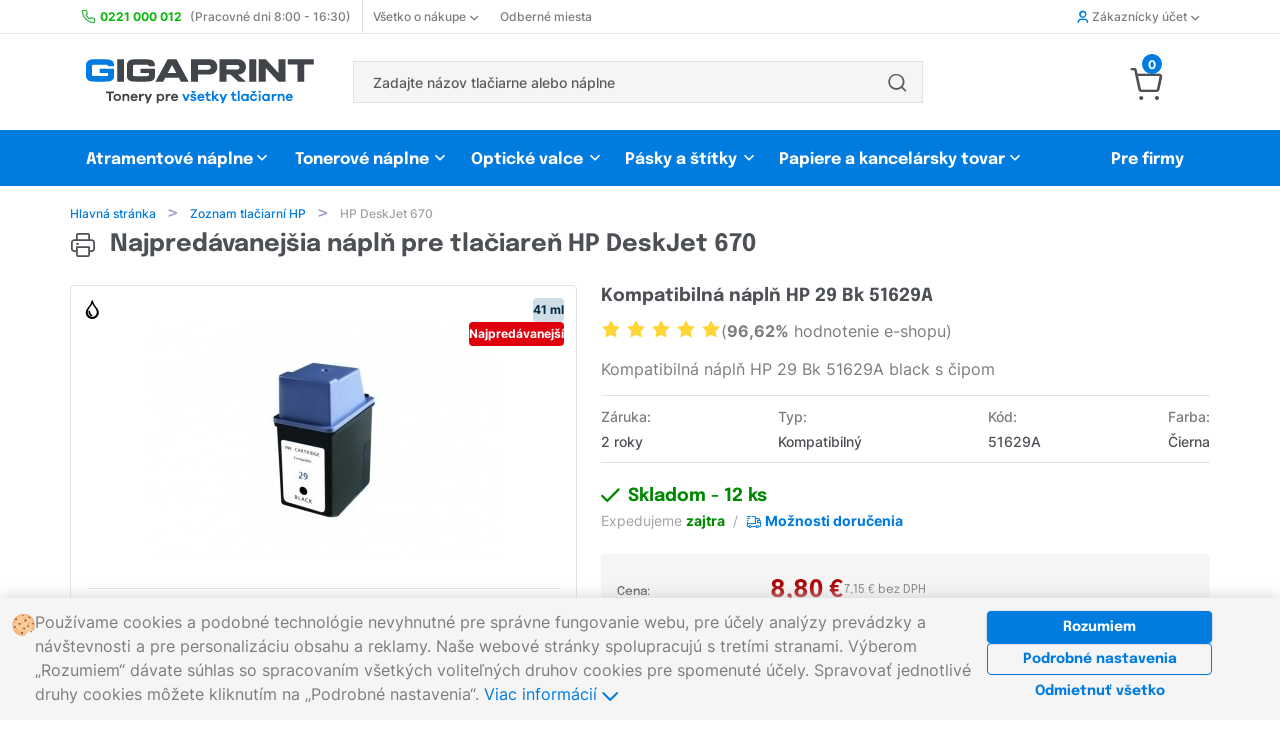

--- FILE ---
content_type: text/html; charset=UTF-8
request_url: https://www.gigaprint.sk/tlaciaren/hp-deskjet-670.html
body_size: 15727
content:
<!doctype html><html lang="sk" itemtype="http://schema.org/LocalBusiness"> <head> <script async src="https://www.googletagmanager.com/gtag/js?id=UA-89352935-1"></script> <script> window.dataLayer = window.dataLayer || []; function gtag(){dataLayer.push(arguments);} gtag('js', new Date()); gtag('config', 'UA-89352935-1'); </script> <meta charset="utf-8"> <meta http-equiv="X-UA-Compatible" content="IE=8, IE=10, IE=11">  <meta name="viewport" content="width=device-width, initial-scale=1, maximum-scale=5">  <meta name="_token" content="H1qjRT0LmV0kGuMdS7lJWcWvv6rB8A6fLRPixoZj"> <meta name="description" content=" Gigaprint &reg; | Nejprodávanější  náplň  pre tlačiareň HP DeskJet 670 🟢 Skladom | Doručenie do 24h | Garancia kvality."><meta name="msvalidate.01" content="A3A36CAB6EA746BA118A4B49F93CB79D" />   <meta name="keywords" content="toner pre tlačiareň HP DeskJet 670, toner HP DeskJet 670">  <link rel="canonical" href="https://www.gigaprint.sk/tlaciaren/hp-deskjet-670.html" />  <link rel="alternate" hreflang="sk" href="https://www.gigaprint.sk/tlaciaren/hp-deskjet-670.html" />  <link rel="alternate" hreflang="cs" href="https://www.gigaprint.cz/tiskarna/hp-deskjet-670.html" />  <meta name="robots" content="index, follow, snippet, archive"> <meta name="googlebot" content="index, follow, snippet, archive">  <meta property="fb:app_id" content="" /> <meta name="application-name" content="Gigaprint.sk"/> <link rel="apple-touch-icon" sizes="180x180" href="/obr/l/apple-touch-icon.png"> <link rel="icon" type="image/png" sizes="32x32" href="/obr/l/favicon-32x32.png"> <link rel="icon" type="image/png" sizes="16x16" href="/obr/l/favicon-16x16.png"> <link rel="manifest" href="/manifest.json"> <link rel="mask-icon" href="/obr/l/safari-pinned-tab.svg" color="#0099ff"> <link rel="shortcut icon" href="/obr/l/favicon.ico"> <meta name="msapplication-TileColor" content="#ffffff"> <meta name="msapplication-TileImage" content="/obr/l/mstile-150x150.png"> <meta name="msapplication-config" content="/obr/l/browserconfig.xml"> <meta name="theme-color" content="#ffffff"> <meta property="og:image:width" content="279"> <meta property="og:image:height" content="279"> <meta property="og:title" content="Gigaprint.sk - Tonery pre všetky tlačiarne"> <meta property="og:description" content="Doručenie už do 24h. 100% kvalita tlače. Super ceny. Objednanie na 2 kliknutia."> <meta property="og:url" content="https://www.gigaprint.sk/tlaciaren/hp-deskjet-670.html"> <meta name="google-site-verification" content="3zXd-kvyzGBUQNkFHLCgmj70_yg_JuvwcwmfMBl3sZw" /><meta name="google-site-verification" content="xN2b7IV7LGMLEv4P5Tt-fisnXHK09ongEiPEwdNOR3g" /> <meta property="og:image" content="/obr/l/gigaprintsk-og-image.jpg"> <link rel="image_src" href="/obr/l/gigaprintsk-og-image.jpg"> <meta name="referer" content="always"> <meta name="Content-Type" content="text/html; charset=utf-8"> <title>HP DeskJet 670 | Náplne do tlačiarne  |  Gigaprint.sk </title> <link rel="preload" href="/loader.svg" as="image" type="image/svg+xml"> <noscript id="deferredStyles">  </noscript><link href="/css/general.css?id=da4187db55563bc034db" rel="stylesheet"><script>var loadDeferredStyles = function() {	var addStylesNode = document.getElementById("deferredStyles");	var replacement = document.createElement("div");	replacement.innerHTML = addStylesNode.textContent;	document.body.appendChild(replacement);	addStylesNode.parentElement.removeChild(addStylesNode);
};
var raf = window.requestAnimationFrame || window.mozRequestAnimationFrame || window.webkitRequestAnimationFrame || window.msRequestAnimationFrame;
if(raf) raf(function() { window.setTimeout( loadDeferredStyles, 0); });
else window.addEventListener('load', loadDeferredStyles);</script>  <noscript> <style> .jsHidden{ display:inline-block !important; } .noJsVisible{ display:initial !important; } div.noJsVisible{ display:block !important; } .noJsVisibleBlock{ display:block !important; } .noJsHidden{ display: none !important; } .number-input::-webkit-outer-spin-button, .number-input::-webkit-inner-spin-button { -webkit-appearance: button !important; } .number-input { -moz-appearance: none !important; } </style> </noscript></head> <body name="top"> <div id="container">   <header>  <div class="hide-phone"> <div class="top-menu"> <nav class="unibody"> <ul class="top-menu__list"> <li class="top-menu__item"> <img src="/obr/icon/phone.svg" class="top-menu__item__icon" alt="telefon"> <a href="https://www.gigaprint.sk/obchod/zakaznicka-podpora.html"><strong class="color-positive-80 mr-8">0221 000 012</strong> <span class="top-menu__opening-hours">(Pracovné dni 8:00 - 16:30)</span></a> </li> <li class="top-menu__item top-menu__item--with-divider top-menu__item--with-chevron top-menu__item--modal"> <a class="top-menu__item__link-with-chevron" href="https://www.gigaprint.sk/obchod/o-nas.html">Všetko o nákupe <div class="top-menu__item__chevrons ml-4"> <span class="top-menu__item__chevron--down icon--chevron-down-small icon--bold size-8"></span> <span class="top-menu__item__chevron--up icon--chevron-up-small icon--bold size-8"></span> </div> </a> <div class="top-menu__modal-content"> <ul class="top-menu__modal-content__list"> <li class="top-menu__modal-content__item"><a href="https://www.gigaprint.sk/obchod/o-nas.html">O nás</a></li> <li class="top-menu__modal-content__item"><a href="https://www.gigaprint.sk/obchod/zakaznicka-podpora.html">Kontakt</a></li> <li class="top-menu__modal-content__item"><a href="https://www.gigaprint.sk/obchod/nejcastejsi-dotazy.html">Najčastejšie otázky</a></li> <li class="top-menu__modal-content__item"><a href="https://www.gigaprint.sk/obchod/nakupny-poradca.html">Nákupný poradca</a></li> <li class="top-menu__modal-content__item"><a href="https://www.gigaprint.sk/obchod/obchodne-podmienky.html">Obchodné podmienky</a></li> <li class="top-menu__modal-content__item"><a href="https://www.gigaprint.sk/obchod/ceny-dopravy.html">Ceny dopravy</a></li> </ul> </div> </li> <li class="top-menu__item"><a href="https://www.gigaprint.sk/obchod/kde-nas-najdete.html">Odberné miesta</a></li> <li class="top-menu__item top-menu__item--right top-menu__item--modal top-menu__item--with-chevron top-menu__item--user">  <a class="top-menu__item__link-with-chevron" href="https://www.gigaprint.sk/ucet/prihlasenie.html"> <span class="icon--user icon--bold color-primary-80 mr-4"></span> Zákaznícky účet <div class="top-menu__item__chevrons ml-4"> <span class="top-menu__item__chevron--down icon--chevron-down-small icon--bold size-8"></span> <span class="top-menu__item__chevron--up icon--chevron-up-small icon--bold size-8"></span> </div> </a>  <div class="top-menu__modal-content"> <ul class="top-menu__modal-content__list">  <li class="top-menu__modal-content__item"><a href="https://www.gigaprint.sk/ucet/prihlasenie.html"><span class="icon--user-circle top-menu__modal-content__icon"></span> Prihlásiť sa</a></li> <li class="top-menu__modal-content__item"><a href="https://www.gigaprint.sk/ucet/registracia.html"><span class="icon--user-registration top-menu__modal-content__icon"></span> Založiť nový účet</a></li> <li class="top-menu__modal-content__item"><a href="https://www.gigaprint.sk/ucet/odhlasenie.html"><span class="icon--file-doc top-menu__modal-content__icon"></span> Zrušiť Odber noviniek</a></li>  </ul> </div> </li> </ul> </nav></div><div class="unibody"> <div class="navs-divider"> <div itemscope itemtype="http://schema.org/Organization" class="mr-48"> <a href='https://www.gigaprint.sk' itemprop="url" ><img src="/obr/parts/gigaprint-logosk.svg" title="Gigaprint" alt="Gigaprint" class="logo pl-12" itemprop="logo"></a> </div> <div class="component component-FulltextSearch " id="component-FulltextSearch-1"> <div class="header-search"> <form class="component header-search__form" method="get" action="https://www.gigaprint.sk/ponuka/vyhladavania.html" ajaxparts="suggestions" ajaxtargets="suggestionsHeadSearch"> <div class="header-search__form__text-input"> <input type="text" class="ajax" name="search" placeholder="Zadajte názov tlačiarne alebo náplne" autocomplete="off"> </div>   <div class="header-search__button"> <button class="header-search__button__submit" type="submit" value=''> <span class="icon--search"></span> </button> </div>   </form> <div class="fulltextsearch__result-relative-wrapper"  style="position: relative;" > <div id="suggestionsHeadSearch" class="hidden evt-esc"> </div> </div></div> </div> <div class="top-menu__carousel">     </div> <div class="component component-Models-TaxDocuments-Basket " id="component-Models-TaxDocuments-Basket-1"> <div class="dropdown-menu__basket-icon-container"> <a href="https://www.gigaprint.sk/obchod/objednavka.html"> <span id="basket-js-spending" class="number-tag--small dropdown-menu__basket-number-tag">0</span> <span class="icon--cart size-32 mr-8"> </a> </div>  </div> </div></div><div class="products-categories-menu"> <nav class="products-categories-menu__navbar unibody"> <ul class="products-categories-menu__list"> <li class="products-categories-menu__product-category products-categories-menu__product-category--modal-enabler--nojs"> <a href="https://www.gigaprint.sk/hp">Atramentové náplne</a> <div class="product-categories-menu__product-category-modal"> <div class="component component-Modals-ProductModal " id="component-Modals-ProductModal-1"> <nav class="product-modal"> <div class="product-modal__brands"> <ul class="clean">   <li class="selected"> <a href="https://www.gigaprint.sk/hp" class=' brand-link product-modal__button-link' value="{'brand':'101','kind':23}"> HP <span class="icon--chevron-right-small icon--bold"></span> </a> </li>  <li class=""> <a href="https://www.gigaprint.sk/canon" class='component-reload-hover brand-link product-modal__button-link' value="{'brand':'103','kind':23}"> Canon <span class="icon--chevron-right-small icon--bold"></span> </a> </li>  <li class=""> <a href="https://www.gigaprint.sk/epson" class='component-reload-hover brand-link product-modal__button-link' value="{'brand':'102','kind':23}"> Epson <span class="icon--chevron-right-small icon--bold"></span> </a> </li>  <li class=""> <a href="https://www.gigaprint.sk/brother" class='component-reload-hover brand-link product-modal__button-link' value="{'brand':'104','kind':23}"> Brother <span class="icon--chevron-right-small icon--bold"></span> </a> </li>  <li class=""> <a href="https://www.gigaprint.sk/lexmark" class='component-reload-hover brand-link product-modal__button-link' value="{'brand':'113','kind':23}"> Lexmark <span class="icon--chevron-right-small icon--bold"></span> </a> </li>  <li class=""> <a href="https://www.gigaprint.sk/ricoh" class='component-reload-hover brand-link product-modal__button-link' value="{'brand':'122','kind':23}"> Ricoh <span class="icon--chevron-right-small icon--bold"></span> </a> </li>  <li class=""> <a href="https://www.gigaprint.sk/dell" class='component-reload-hover brand-link product-modal__button-link' value="{'brand':'111','kind':23}"> Dell <span class="icon--chevron-right-small icon--bold"></span> </a> </li>  <li class=""> <a href="https://www.gigaprint.sk/philips" class='component-reload-hover brand-link product-modal__button-link' value="{'brand':'120','kind':23}"> Philips <span class="icon--chevron-right-small icon--bold"></span> </a> </li>  <hr> <li class=""> <a href="https://www.gigaprint.sk/philips" class='component-reload-hover brand-link product-modal__button-link' value="{'brand':'0','kind':23}"> Zobraziť všetkých výrobcov <span class="icon--chevron-right-small icon--bold"></span> </a> </li>  </ul> </div> <div class="product-modal__products">  <div class="product-modal__brand-logo">  <img src="https://www.gigaprint.sk/obr/brands/brand_hp.gif" alt="brand-logo">  </div>  <div class="product-modal__products__links">  <a href='https://www.gigaprint.sk/hp/atramentove-tlaciarne?#category-filter' class="product-modal__button-link" > Zoznam tlačiarní HP <span class="icon--chevron-right-small icon--bold"></span> </a> <a href='https://www.gigaprint.sk/hp/atramentove-naplne/kompatibilne?#category-filter' class="product-modal__button-link" > Kompatibilné atramentové náplne <span class="icon--chevron-right-small icon--bold"></span> </a> <a href='https://www.gigaprint.sk/hp/atramentove-naplne/originalne?#category-filter' class="product-modal__button-link" > Originálne atramentové náplne <span class="icon--chevron-right-small icon--bold"></span> </a>  </div>  <div class="product-modal__top-products"> <p class="product-modal__top-sellers"> <span class="icon--heart color-primary-80 mr-8 medium-size"></span> Najpredávanejšie tovar </p>  <a class="product-card-wide__product-link" title='Kompatibilný multipack HP 655 – Bk+CMY' href='https://www.gigaprint.sk/cartridge/kompatibilny-multipack-hp-655-bkcmy.html'> <div class="product-card-wide__container"> <div class="product-card-wide__grid-wrapper"> <div class="product-card-wide__product-description-wrapper"> <div class="product-card-wide__product-name"> Kompatibilný multipack HP 655 – Bk+CMY </div> <div class="product-card-wide__product-attributes__wrapper"> <div class="product-card-wide__product-attributes__preview"> <div class="component component-Image product small" id="component-Image-11"> <img  src="https://products.gigaprint.sk/preview_s/hp-655-bkcmy-kompatibilny-multipack.jpg?v=20190211054338" alt="" class=" " itemprop="image" > </div> </div> <div class="product-card-wide__product-attributes__description"> Atramentové náplne, <strong>čierna + farebné</strong> </div> </div> </div> <div class='product-card-wide__product-warehouse-info'> <div class="product-card-wide__product-warehouse-info__availability color-positive-80"> <div class="component component-Products-Availability-Small " id="component-Products-Availability-Small-5"> <div class="products-availability__stock-info products-availability__stock-info--small"> <link itemprop="availability" href="http://schema.org/InStock" /> <span class="color-positive-100 nowrap"> <span class='icon--check icon--bold mr-4'></span> Skladem </span> </div> </div> </div> <div class="product-card-wide__product-warehouse-info__price"> 17,10 € </div> </div> </div> </div></a>  <a class="product-card-wide__product-link" title='Kompatibilný multipack HP 912XL Bk+CMY' href='https://www.gigaprint.sk/cartridge/kompatibilni-multipack-hp-912xl-bkcmy.html'> <div class="product-card-wide__container"> <div class="product-card-wide__grid-wrapper"> <div class="product-card-wide__product-description-wrapper"> <div class="product-card-wide__product-name"> Kompatibilný multipack HP 912XL Bk+CMY </div> <div class="product-card-wide__product-attributes__wrapper"> <div class="product-card-wide__product-attributes__preview"> <div class="component component-Image product small" id="component-Image-12"> <img  src="https://products.gigaprint.sk/preview_s/hp-912xl-bkcmy-kompatibilny-multipack.jpg?v=20230123101120" alt="" class=" " itemprop="image" > </div> </div> <div class="product-card-wide__product-attributes__description"> Atramentové náplne, <strong>čierna + farebné</strong> </div> </div> </div> <div class='product-card-wide__product-warehouse-info'> <div class="product-card-wide__product-warehouse-info__availability color-positive-80"> <div class="component component-Products-Availability-Small " id="component-Products-Availability-Small-6"> <div class="products-availability__stock-info products-availability__stock-info--small"> <link itemprop="availability" href="http://schema.org/InStock" /> <span class="color-positive-100 nowrap"> <span class='icon--check icon--bold mr-4'></span> Skladem </span> </div> </div> </div> <div class="product-card-wide__product-warehouse-info__price"> 33,70 € </div> </div> </div> </div></a>  <a class="product-card-wide__product-link" title='Kompatibilná sada HP 903XL BK+CMY - 1CC20AE' href='https://www.gigaprint.sk/cartridge/kompatibilna-sada-hp-903xl-bkcmy-1cc20ae.html'> <div class="product-card-wide__container"> <div class="product-card-wide__grid-wrapper"> <div class="product-card-wide__product-description-wrapper"> <div class="product-card-wide__product-name"> Kompatibilná sada HP 903XL BK+CMY - 1CC20AE </div> <div class="product-card-wide__product-attributes__wrapper"> <div class="product-card-wide__product-attributes__preview"> <div class="component component-Image product small" id="component-Image-13"> <img  src="https://products.gigaprint.sk/preview_s/kompatibilna-sada-hp-903xl-bkcmy-1cc20ae.jpg?v=20220530093329" alt="" class=" " itemprop="image" > </div> </div> <div class="product-card-wide__product-attributes__description"> Atramentové náplne, <strong>čierna + farebné</strong> </div> </div> </div> <div class='product-card-wide__product-warehouse-info'> <div class="product-card-wide__product-warehouse-info__availability color-positive-80"> <div class="component component-Products-Availability-Small " id="component-Products-Availability-Small-7"> <div class="products-availability__stock-info products-availability__stock-info--small"> <link itemprop="availability" href="http://schema.org/InStock" /> <span class="color-positive-100 nowrap"> <span class='icon--check icon--bold mr-4'></span> Skladem </span> </div> </div> </div> <div class="product-card-wide__product-warehouse-info__price"> 37,70 € </div> </div> </div> </div></a>  <a class="product-card-wide__product-link" title='Kompatibilná kazeta HP 903XL Black T6M15AE' href='https://www.gigaprint.sk/cartridge/kompatibilna-kazeta-hp-903xl-black-t6m15ae.html'> <div class="product-card-wide__container"> <div class="product-card-wide__grid-wrapper"> <div class="product-card-wide__product-description-wrapper"> <div class="product-card-wide__product-name"> Kompatibilná kazeta HP 903XL Black T6M15AE </div> <div class="product-card-wide__product-attributes__wrapper"> <div class="product-card-wide__product-attributes__preview"> <div class="component component-Image product small" id="component-Image-14"> <img  src="https://products.gigaprint.sk/preview_s/kompatibilna-kazeta-hp-903xl-black-t6m15ae.jpg?v=20220530093212" alt="" class=" " itemprop="image" > </div> </div> <div class="product-card-wide__product-attributes__description"> Atramentové náplne, <strong>Čierna</strong> </div> </div> </div> <div class='product-card-wide__product-warehouse-info'> <div class="product-card-wide__product-warehouse-info__availability color-positive-80"> <div class="component component-Products-Availability-Small " id="component-Products-Availability-Small-8"> <div class="products-availability__stock-info products-availability__stock-info--small"> <link itemprop="availability" href="http://schema.org/InStock" /> <span class="color-positive-100 nowrap"> <span class='icon--check icon--bold mr-4'></span> Skladem </span> </div> </div> </div> <div class="product-card-wide__product-warehouse-info__price"> 11,30 € </div> </div> </div> </div></a>  </div>  </div></nav> </div> </div> </li> <li class="products-categories-menu__product-category products-categories-menu__product-category--modal-enabler--nojs"> <a href="https://www.gigaprint.sk/hp">Tonerové náplne</a> <div class="product-categories-menu__product-category-modal unibody__align-right"> <div class="component component-Modals-ProductModal " id="component-Modals-ProductModal-2"> <nav class="product-modal"> <div class="product-modal__brands"> <ul class="clean">   <li class="selected"> <a href="https://www.gigaprint.sk/hp" class=' brand-link product-modal__button-link' value="{'brand':'101','kind':22}"> HP <span class="icon--chevron-right-small icon--bold"></span> </a> </li>  <li class=""> <a href="https://www.gigaprint.sk/canon" class='component-reload-hover brand-link product-modal__button-link' value="{'brand':'103','kind':22}"> Canon <span class="icon--chevron-right-small icon--bold"></span> </a> </li>  <li class=""> <a href="https://www.gigaprint.sk/samsung" class='component-reload-hover brand-link product-modal__button-link' value="{'brand':'105','kind':22}"> Samsung <span class="icon--chevron-right-small icon--bold"></span> </a> </li>  <li class=""> <a href="https://www.gigaprint.sk/epson" class='component-reload-hover brand-link product-modal__button-link' value="{'brand':'102','kind':22}"> Epson <span class="icon--chevron-right-small icon--bold"></span> </a> </li>  <li class=""> <a href="https://www.gigaprint.sk/brother" class='component-reload-hover brand-link product-modal__button-link' value="{'brand':'104','kind':22}"> Brother <span class="icon--chevron-right-small icon--bold"></span> </a> </li>  <li class=""> <a href="https://www.gigaprint.sk/xerox" class='component-reload-hover brand-link product-modal__button-link' value="{'brand':'106','kind':22}"> Xerox <span class="icon--chevron-right-small icon--bold"></span> </a> </li>  <li class=""> <a href="https://www.gigaprint.sk/oki" class='component-reload-hover brand-link product-modal__button-link' value="{'brand':'108','kind':22}"> OKI <span class="icon--chevron-right-small icon--bold"></span> </a> </li>  <li class=""> <a href="https://www.gigaprint.sk/konica-minolta" class='component-reload-hover brand-link product-modal__button-link' value="{'brand':'110','kind':22}"> Konica Minolta <span class="icon--chevron-right-small icon--bold"></span> </a> </li>  <li class=""> <a href="https://www.gigaprint.sk/lexmark" class='component-reload-hover brand-link product-modal__button-link' value="{'brand':'113','kind':22}"> Lexmark <span class="icon--chevron-right-small icon--bold"></span> </a> </li>  <li class=""> <a href="https://www.gigaprint.sk/ricoh" class='component-reload-hover brand-link product-modal__button-link' value="{'brand':'122','kind':22}"> Ricoh <span class="icon--chevron-right-small icon--bold"></span> </a> </li>  <li class=""> <a href="https://www.gigaprint.sk/kyocera" class='component-reload-hover brand-link product-modal__button-link' value="{'brand':'112','kind':22}"> Kyocera <span class="icon--chevron-right-small icon--bold"></span> </a> </li>  <hr> <li class=""> <a href="https://www.gigaprint.sk/kyocera" class='component-reload-hover brand-link product-modal__button-link' value="{'brand':'0','kind':22}"> Zobraziť všetkých výrobcov <span class="icon--chevron-right-small icon--bold"></span> </a> </li>  </ul> </div> <div class="product-modal__products">  <div class="product-modal__brand-logo">  <img src="https://www.gigaprint.sk/obr/brands/brand_hp.gif" alt="brand-logo">  </div>  <div class="product-modal__products__links">  <a href='https://www.gigaprint.sk/hp/laserove-tlaciarne?#category-filter' class="product-modal__button-link" > Zoznam tlačiarní HP <span class="icon--chevron-right-small icon--bold"></span> </a> <a href='https://www.gigaprint.sk/hp/tonerove-naplne/kompatibilne?#category-filter' class="product-modal__button-link" > Kompatibilné tonerové náplne <span class="icon--chevron-right-small icon--bold"></span> </a> <a href='https://www.gigaprint.sk/hp/tonerove-naplne/originalne?#category-filter' class="product-modal__button-link" > Originálne tonerové náplne <span class="icon--chevron-right-small icon--bold"></span> </a>  </div>  <div class="product-modal__top-products"> <p class="product-modal__top-sellers"> <span class="icon--heart color-primary-80 mr-8 medium-size"></span> Najpredávanejšie tovar </p>  <a class="product-card-wide__product-link" title='Kompatibilný toner HP CE285A - 85A' href='https://www.gigaprint.sk/toner/kompatibilny-toner-hp-ce285a-85a.html'> <div class="product-card-wide__container"> <div class="product-card-wide__grid-wrapper"> <div class="product-card-wide__product-description-wrapper"> <div class="product-card-wide__product-name"> Kompatibilný toner HP CE285A - 85A </div> <div class="product-card-wide__product-attributes__wrapper"> <div class="product-card-wide__product-attributes__preview"> <div class="component component-Image product small" id="component-Image-11"> <img  src="https://products.gigaprint.sk/preview_s/hp-ce285a-85a-kompatibilny-toner.jpg?v=20240305020136" alt="" class=" " itemprop="image" > </div> </div> <div class="product-card-wide__product-attributes__description"> Tonerové náplne, <strong>Čierna</strong> </div> </div> </div> <div class='product-card-wide__product-warehouse-info'> <div class="product-card-wide__product-warehouse-info__availability color-positive-80"> <div class="component component-Products-Availability-Small " id="component-Products-Availability-Small-5"> <div class="products-availability__stock-info products-availability__stock-info--small"> <link itemprop="availability" href="http://schema.org/InStock" /> <span class="color-positive-100 nowrap"> <span class='icon--check icon--bold mr-4'></span> Skladem </span> </div> </div> </div> <div class="product-card-wide__product-warehouse-info__price"> 13,00 € </div> </div> </div> </div></a>  <a class="product-card-wide__product-link" title='Kompatibilný toner HP W1106A - 106A + nový SMART čip' href='https://www.gigaprint.sk/toner/kompatibilny-toner-hp-w1106a-106a-novy-smart-cip.html'> <div class="product-card-wide__container"> <div class="product-card-wide__grid-wrapper"> <div class="product-card-wide__product-description-wrapper"> <div class="product-card-wide__product-name"> Kompatibilný toner HP W1106A - 106A + nový SMART čip </div> <div class="product-card-wide__product-attributes__wrapper"> <div class="product-card-wide__product-attributes__preview"> <div class="component component-Image product small" id="component-Image-12"> <img  src="https://products.gigaprint.sk/preview_s/hp-w1106a-106a-novy-smart-cip-kompatibilny-toner.jpg?v=20210125025054" alt="" class=" " itemprop="image" > </div> </div> <div class="product-card-wide__product-attributes__description"> Tonerové náplne, <strong>Čierna</strong> </div> </div> </div> <div class='product-card-wide__product-warehouse-info'> <div class="product-card-wide__product-warehouse-info__availability color-positive-80"> <div class="component component-Products-Availability-Small " id="component-Products-Availability-Small-6"> <div class="products-availability__stock-info products-availability__stock-info--small"> <link itemprop="availability" href="http://schema.org/InStock" /> <span class="color-positive-100 nowrap"> <span class='icon--check icon--bold mr-4'></span> Skladem </span> </div> </div> </div> <div class="product-card-wide__product-warehouse-info__price"> 19,50 € </div> </div> </div> </div></a>  <a class="product-card-wide__product-link" title='Kompatibilný toner HP W1420A - 142A + SMART ČIP' href='https://www.gigaprint.sk/toner/kompatibilny-toner-hp-w1420a-142a-smart-cip.html'> <div class="product-card-wide__container"> <div class="product-card-wide__grid-wrapper"> <div class="product-card-wide__product-description-wrapper"> <div class="product-card-wide__product-name"> Kompatibilný toner HP W1420A - 142A + SMART ČIP </div> <div class="product-card-wide__product-attributes__wrapper"> <div class="product-card-wide__product-attributes__preview"> <div class="component component-Image product small" id="component-Image-13"> <img  src="https://products.gigaprint.sk/preview_s/hp-w1420a-142a-smart-cip-kompatibilny-toner.jpg?v=20230301035404" alt="" class=" " itemprop="image" > </div> </div> <div class="product-card-wide__product-attributes__description"> Tonerové náplne, <strong>Čierna</strong> </div> </div> </div> <div class='product-card-wide__product-warehouse-info'> <div class="product-card-wide__product-warehouse-info__availability color-positive-80"> <div class="component component-Products-Availability-Small " id="component-Products-Availability-Small-7"> <div class="products-availability__stock-info products-availability__stock-info--small"> <link itemprop="availability" href="http://schema.org/InStock" /> <span class="color-positive-100 nowrap"> <span class='icon--check icon--bold mr-4'></span> Skladem </span> </div> </div> </div> <div class="product-card-wide__product-warehouse-info__price"> 25,00 € </div> </div> </div> </div></a>  <a class="product-card-wide__product-link" title='Kompatibilný toner HP CF244A - 44A' href='https://www.gigaprint.sk/toner/kompatibilny-toner-hp-cf244a-44a.html'> <div class="product-card-wide__container"> <div class="product-card-wide__grid-wrapper"> <div class="product-card-wide__product-description-wrapper"> <div class="product-card-wide__product-name"> Kompatibilný toner HP CF244A - 44A </div> <div class="product-card-wide__product-attributes__wrapper"> <div class="product-card-wide__product-attributes__preview"> <div class="component component-Image product small" id="component-Image-14"> <img  src="https://products.gigaprint.sk/preview_s/hp-cf244a-44a-kompatibilny-toner-2.jpg?v=20190213011907" alt="" class=" " itemprop="image" > </div> </div> <div class="product-card-wide__product-attributes__description"> Tonerové náplne, <strong>Čierna</strong> </div> </div> </div> <div class='product-card-wide__product-warehouse-info'> <div class="product-card-wide__product-warehouse-info__availability color-positive-80"> <div class="component component-Products-Availability-Small " id="component-Products-Availability-Small-8"> <div class="products-availability__stock-info products-availability__stock-info--small"> <link itemprop="availability" href="http://schema.org/InStock" /> <span class="color-positive-100 nowrap"> <span class='icon--check icon--bold mr-4'></span> Skladem </span> </div> </div> </div> <div class="product-card-wide__product-warehouse-info__price"> 13,80 € </div> </div> </div> </div></a>  </div>  </div></nav> </div> </div> </li> <li class="products-categories-menu__product-category products-categories-menu__product-category--modal-enabler--nojs"> <a href="https://www.gigaprint.sk/hp">Optické valce</a> <div class="product-categories-menu__product-category-modal unibody__align-right"> <div class="component component-Modals-ProductModal " id="component-Modals-ProductModal-3"> <nav class="product-modal"> <div class="product-modal__brands"> <ul class="clean">   <li class="selected"> <a href="https://www.gigaprint.sk/hp" class=' brand-link product-modal__button-link' value="{'brand':'101','kind':24}"> HP <span class="icon--chevron-right-small icon--bold"></span> </a> </li>  <li class=""> <a href="https://www.gigaprint.sk/canon" class='component-reload-hover brand-link product-modal__button-link' value="{'brand':'103','kind':24}"> Canon <span class="icon--chevron-right-small icon--bold"></span> </a> </li>  <li class=""> <a href="https://www.gigaprint.sk/samsung" class='component-reload-hover brand-link product-modal__button-link' value="{'brand':'105','kind':24}"> Samsung <span class="icon--chevron-right-small icon--bold"></span> </a> </li>  <li class=""> <a href="https://www.gigaprint.sk/epson" class='component-reload-hover brand-link product-modal__button-link' value="{'brand':'102','kind':24}"> Epson <span class="icon--chevron-right-small icon--bold"></span> </a> </li>  <li class=""> <a href="https://www.gigaprint.sk/brother" class='component-reload-hover brand-link product-modal__button-link' value="{'brand':'104','kind':24}"> Brother <span class="icon--chevron-right-small icon--bold"></span> </a> </li>  <li class=""> <a href="https://www.gigaprint.sk/xerox" class='component-reload-hover brand-link product-modal__button-link' value="{'brand':'106','kind':24}"> Xerox <span class="icon--chevron-right-small icon--bold"></span> </a> </li>  <li class=""> <a href="https://www.gigaprint.sk/oki" class='component-reload-hover brand-link product-modal__button-link' value="{'brand':'108','kind':24}"> OKI <span class="icon--chevron-right-small icon--bold"></span> </a> </li>  <li class=""> <a href="https://www.gigaprint.sk/konica-minolta" class='component-reload-hover brand-link product-modal__button-link' value="{'brand':'110','kind':24}"> Konica Minolta <span class="icon--chevron-right-small icon--bold"></span> </a> </li>  <li class=""> <a href="https://www.gigaprint.sk/lexmark" class='component-reload-hover brand-link product-modal__button-link' value="{'brand':'113','kind':24}"> Lexmark <span class="icon--chevron-right-small icon--bold"></span> </a> </li>  <li class=""> <a href="https://www.gigaprint.sk/ricoh" class='component-reload-hover brand-link product-modal__button-link' value="{'brand':'122','kind':24}"> Ricoh <span class="icon--chevron-right-small icon--bold"></span> </a> </li>  <li class=""> <a href="https://www.gigaprint.sk/kyocera" class='component-reload-hover brand-link product-modal__button-link' value="{'brand':'112','kind':24}"> Kyocera <span class="icon--chevron-right-small icon--bold"></span> </a> </li>  <hr> <li class=""> <a href="https://www.gigaprint.sk/kyocera" class='component-reload-hover brand-link product-modal__button-link' value="{'brand':'0','kind':24}"> Zobraziť všetkých výrobcov <span class="icon--chevron-right-small icon--bold"></span> </a> </li>  </ul> </div> <div class="product-modal__products">  <div class="product-modal__brand-logo">  <img src="https://www.gigaprint.sk/obr/brands/brand_hp.gif" alt="brand-logo">  </div>  <div class="product-modal__products__links">  <a href='https://www.gigaprint.sk/hp/laserove-tlaciarne?#category-filter' class="product-modal__button-link" > Zoznam tlačiarní HP <span class="icon--chevron-right-small icon--bold"></span> </a> <a href='https://www.gigaprint.sk/hp/opticke-valce/kompatibilne?#category-filter' class="product-modal__button-link" > Kompatibilné optické válce <span class="icon--chevron-right-small icon--bold"></span> </a> <a href='https://www.gigaprint.sk/hp/opticke-valce/originalne?#category-filter' class="product-modal__button-link" > Originálne optické válce <span class="icon--chevron-right-small icon--bold"></span> </a>  </div>  <div class="product-modal__top-products"> <p class="product-modal__top-sellers"> <span class="icon--heart color-primary-80 mr-8 medium-size"></span> Najpredávanejšie tovar </p>  <a class="product-card-wide__product-link" title='Kompatibilný optický válec HP CF232A - 32A' href='https://www.gigaprint.sk/tovar/kompatibilny-opticky-valec-hp-cf232a-32a.html'> <div class="product-card-wide__container"> <div class="product-card-wide__grid-wrapper"> <div class="product-card-wide__product-description-wrapper"> <div class="product-card-wide__product-name"> Kompatibilný optický válec HP CF232A - 32A </div> <div class="product-card-wide__product-attributes__wrapper"> <div class="product-card-wide__product-attributes__preview"> <div class="component component-Image product small" id="component-Image-27"> <img  src="https://products.gigaprint.sk/preview_s/hp-cf232a-32a-kompatibilny-opticky-valec-2.jpg?v=20190213011901" alt="" class=" " itemprop="image" > </div> </div> <div class="product-card-wide__product-attributes__description"> Optické valce, <strong>Čierna</strong> </div> </div> </div> <div class='product-card-wide__product-warehouse-info'> <div class="product-card-wide__product-warehouse-info__availability color-positive-80"> <div class="component component-Products-Availability-Small " id="component-Products-Availability-Small-21"> <div class="products-availability__stock-info products-availability__stock-info--small"> <link itemprop="availability" href="http://schema.org/InStock" /> <span class="color-positive-100 nowrap"> <span class='icon--check icon--bold mr-4'></span> Skladem </span> </div> </div> </div> <div class="product-card-wide__product-warehouse-info__price"> 23,30 € </div> </div> </div> </div></a>  <a class="product-card-wide__product-link" title='Kompatibilný optický valec HP CE314A - 126A' href='https://www.gigaprint.sk/tovar/kompatibilny-opticky-valec-hp-ce314a-126a.html'> <div class="product-card-wide__container"> <div class="product-card-wide__grid-wrapper"> <div class="product-card-wide__product-description-wrapper"> <div class="product-card-wide__product-name"> Kompatibilný optický valec HP CE314A - 126A </div> <div class="product-card-wide__product-attributes__wrapper"> <div class="product-card-wide__product-attributes__preview"> <div class="component component-Image product small" id="component-Image-28"> <img  src="https://products.gigaprint.sk/preview_s/opticky-valec-hp-ce314a-126a-kompatibilny.jpg?v=20190211054337" alt="" class=" " itemprop="image" > </div> </div> <div class="product-card-wide__product-attributes__description"> Optické valce, <strong>čierna + farebné</strong> </div> </div> </div> <div class='product-card-wide__product-warehouse-info'> <div class="product-card-wide__product-warehouse-info__availability color-positive-80"> <div class="component component-Products-Availability-Small " id="component-Products-Availability-Small-22"> <div class="products-availability__stock-info products-availability__stock-info--small"> <link itemprop="availability" href="http://schema.org/InStock" /> <span class="color-positive-100 nowrap"> <span class='icon--check icon--bold mr-4'></span> Skladem </span> </div> </div> </div> <div class="product-card-wide__product-warehouse-info__price"> 17,60 € </div> </div> </div> </div></a>  <a class="product-card-wide__product-link" title='Kompatibilný optický valec HP CF219A - 19A' href='https://www.gigaprint.sk/tovar/kompatibilny-opticky-valec-hp-cf219a-19a.html'> <div class="product-card-wide__container"> <div class="product-card-wide__grid-wrapper"> <div class="product-card-wide__product-description-wrapper"> <div class="product-card-wide__product-name"> Kompatibilný optický valec HP CF219A - 19A </div> <div class="product-card-wide__product-attributes__wrapper"> <div class="product-card-wide__product-attributes__preview"> <div class="component component-Image product small" id="component-Image-29"> <img  src="https://products.gigaprint.sk/preview_s/opticky-valec-hp-cf219a-19a-kompatibilny-2.jpg?v=20190213011707" alt="" class=" " itemprop="image" > </div> </div> <div class="product-card-wide__product-attributes__description"> Optické valce, <strong>Čierna</strong> </div> </div> </div> <div class='product-card-wide__product-warehouse-info'> <div class="product-card-wide__product-warehouse-info__availability color-positive-80"> <div class="component component-Products-Availability-Small " id="component-Products-Availability-Small-23"> <div class="products-availability__stock-info products-availability__stock-info--small"> <link itemprop="availability" href="http://schema.org/InStock" /> <span class="color-positive-100 nowrap"> <span class='icon--check icon--bold mr-4'></span> Skladem </span> </div> </div> </div> <div class="product-card-wide__product-warehouse-info__price"> 19,20 € </div> </div> </div> </div></a>  <a class="product-card-wide__product-link" title='Kompatibilný optický válec HP W1120A - 120A' href='https://www.gigaprint.sk/tovar/kompatibilny-opticky-valec-hp-w1120a-120a.html'> <div class="product-card-wide__container"> <div class="product-card-wide__grid-wrapper"> <div class="product-card-wide__product-description-wrapper"> <div class="product-card-wide__product-name"> Kompatibilný optický válec HP W1120A - 120A </div> <div class="product-card-wide__product-attributes__wrapper"> <div class="product-card-wide__product-attributes__preview"> <div class="component component-Image product small" id="component-Image-30"> <img  src="https://products.gigaprint.sk/preview_s/hp-w1120a-120a-kompatibilny-opticky-valec.jpg?v=20230411103952" alt="" class=" " itemprop="image" > </div> </div> <div class="product-card-wide__product-attributes__description"> Optické valce, <strong>Čierna + Farebná</strong> </div> </div> </div> <div class='product-card-wide__product-warehouse-info'> <div class="product-card-wide__product-warehouse-info__availability color-positive-80"> <div class="component component-Products-Availability-Small " id="component-Products-Availability-Small-24"> <div class="products-availability__stock-info products-availability__stock-info--small"> <div class="products-availability__on-call-modal"> <div class="partials-product-availability-modal__information-block bold-weight"> <p class="partials-product-availability-modal__information-block__row">Pre viac informácií o dostupnosti volajte</p> <p class="partials-product-availability-modal__information-block__row"> <strong class="color-positive-80"> <span class="icon--phone icon--bold"></span> 0221 000 012 </strong> <span class="color-primary-80 ml-18"> Pracovné dni 8:00 - 16:30 </span> </p> <hr> <p class="partials-product-availability-modal__information-block__row">Napíšte nám dotaz</p> <p class="partials-product-availability-modal__information-block__row"> <a href="mailto:info@gigaprint.sk" class="link--primary">info@gigaprint.sk</a> </p>  </div> <div class="partials-product-availability-modal__arrow"></div> </div> <link itemprop="availability" href="http://schema.org/LimitedAvailability" /> <span class="color-warning-80 nowrap"> <span class='icon--help mr-4'></span> Na dotaz </span></div> </div> </div> <div class="product-card-wide__product-warehouse-info__price"> 69,80 € </div> </div> </div> </div></a>  </div>  </div></nav> </div> </div> </li> <li class="products-categories-menu__product-category products-categories-menu__product-category--modal-enabler--nojs"> <a href="https://www.gigaprint.sk/konfigurator/brother">Pásky a štítky</a> <div class="product-categories-menu__product-category-modal unibody__align-right"> <div class="component component-Modals-ProductModal " id="component-Modals-ProductModal-4"> <nav class="product-modal"> <div class="product-modal__brands"> <ul class="clean">   <li class=""> <a href="https://www.gigaprint.sk/brady" class='component-reload-hover brand-link product-modal__button-link' value="{'brand':'10000572','kind':[26,27]}"> Brady <span class="icon--chevron-right-small icon--bold"></span> </a> </li>  <li class="selected"> <a href="https://www.gigaprint.sk/brother" class=' brand-link product-modal__button-link' value="{'brand':'104','kind':[26,27]}"> Brother <span class="icon--chevron-right-small icon--bold"></span> </a> </li>  <li class=""> <a href="https://www.gigaprint.sk/casio" class='component-reload-hover brand-link product-modal__button-link' value="{'brand':'143','kind':[26,27]}"> Casio <span class="icon--chevron-right-small icon--bold"></span> </a> </li>  <li class=""> <a href="https://www.gigaprint.sk/dymo" class='component-reload-hover brand-link product-modal__button-link' value="{'brand':'138','kind':[26,27]}"> Dymo <span class="icon--chevron-right-small icon--bold"></span> </a> </li>  <li class=""> <a href="https://www.gigaprint.sk/epson" class='component-reload-hover brand-link product-modal__button-link' value="{'brand':'102','kind':[26,27]}"> Epson <span class="icon--chevron-right-small icon--bold"></span> </a> </li>  <li class=""> <a href="https://www.gigaprint.sk/fullmark" class='component-reload-hover brand-link product-modal__button-link' value="{'brand':'136','kind':[26,27]}"> Fullmark <span class="icon--chevron-right-small icon--bold"></span> </a> </li>  <li class=""> <a href="https://www.gigaprint.sk/star-micronics" class='component-reload-hover brand-link product-modal__button-link' value="{'brand':'144','kind':[26,27]}"> Star Micronics <span class="icon--chevron-right-small icon--bold"></span> </a> </li>  <li class=""> <a href="https://www.gigaprint.sk/zebra" class='component-reload-hover brand-link product-modal__button-link' value="{'brand':'10000547','kind':[26,27]}"> Zebra <span class="icon--chevron-right-small icon--bold"></span> </a> </li>  <hr> <li class=""> <a href="https://www.gigaprint.sk/zebra" class='component-reload-hover brand-link product-modal__button-link' value="{'brand':'0','kind':[26,27]}"> Zobraziť všetkých výrobcov <span class="icon--chevron-right-small icon--bold"></span> </a> </li>  </ul> </div> <div class="product-modal__products">  <div class="product-modal__brand-logo">  <img src="https://www.gigaprint.sk/obr/brands/brand_brother.gif" alt="brand-logo">  </div>  <div class="product-modal__products__links">   <a href='https://www.gigaprint.sk/konfigurator/brother' class="product-modal__button-link"> Konfigurátor pásek a štítkov Brother <span class="icon--chevron-right-small icon--bold"></span> </a>  <a href='https://www.gigaprint.sk/konfigurator/brother?type=10000377' class="product-modal__button-link"> Kompatibilné pásky Tze <span class="icon--chevron-right-small icon--bold"></span> </a> <a href='https://www.gigaprint.sk/konfigurator/brother?type=10000007' class="product-modal__button-link"> Kompatibilné pásky DK <span class="icon--chevron-right-small icon--bold"></span> </a>   <a href='https://www.gigaprint.sk/konfigurator/brother?#printer-list' class="product-modal__button-link"> Zoznam tlačiarní Brother <span class="icon--chevron-right-small icon--bold"></span> </a>   </div>  <div class="product-modal__top-products"> <p class="product-modal__top-sellers"> <span class="icon--heart color-primary-80 mr-8 medium-size"></span> Najpredávanejšie tovar </p>  <a class="product-card-wide__product-link" title='BROTHER TZe-231 12mm, kompatibilná páska čierna tlač/biely podklad, laminovaná' href='https://www.gigaprint.sk/tovar/brother-tze-231-12mm-kompatibilna-paska-cierna-tlacbiely-podklad-laminovana.html'> <div class="product-card-wide__container"> <div class="product-card-wide__grid-wrapper"> <div class="product-card-wide__product-description-wrapper"> <div class="product-card-wide__product-name"> BROTHER TZe-231 12mm, kompatibilná páska čierna tlač/biely podklad, laminovaná </div> <div class="product-card-wide__product-attributes__wrapper"> <div class="product-card-wide__product-attributes__preview"> <div class="component component-Image product small" id="component-Image-24"> <img  src="https://products.gigaprint.sk/preview_s/brother-tze-231-12mm-kompatibilna-paska-cierna-tlacbiely-podklad-laminovana.jpg?v=20210309093604" alt="" class=" " itemprop="image" > </div> </div> <div class="product-card-wide__product-attributes__description"> Pásky, <strong>Čierna</strong> </div> </div> </div> <div class='product-card-wide__product-warehouse-info'> <div class="product-card-wide__product-warehouse-info__availability color-positive-80"> <div class="component component-Products-Availability-Small " id="component-Products-Availability-Small-21"> <div class="products-availability__stock-info products-availability__stock-info--small"> <link itemprop="availability" href="http://schema.org/InStock" /> <span class="color-positive-100 nowrap"> <span class='icon--check icon--bold mr-4'></span> Skladem </span> </div> </div> </div> <div class="product-card-wide__product-warehouse-info__price"> 7,90 € </div> </div> </div> </div></a>  <a class="product-card-wide__product-link" title='BROTHER HSe-631 11,7mm, kompatibilná páska čierna tlač/žltý podklad, teplom zataviteľná' href='https://www.gigaprint.sk/tovar/brother-hse-631-117mm-kompatibilna-paska-cierna-tlaczlty-podklad-teplom-zatavitelna.html'> <div class="product-card-wide__container"> <div class="product-card-wide__grid-wrapper"> <div class="product-card-wide__product-description-wrapper"> <div class="product-card-wide__product-name"> BROTHER HSe-631 11,7mm, kompatibilná páska čierna tlač/žltý podklad, teplom zataviteľná </div> <div class="product-card-wide__product-attributes__wrapper"> <div class="product-card-wide__product-attributes__preview"> <div class="component component-Image product small" id="component-Image-25"> <img  src="https://products.gigaprint.sk/preview_s/brother-hse-631-117mm-kompatibilna-paska-cierna-tlaczlty-podklad-teplom-zatavitelna.jpg?v=20210316093322" alt="" class=" " itemprop="image" > </div> </div> <div class="product-card-wide__product-attributes__description"> Pásky, <strong>Čierna</strong> </div> </div> </div> <div class='product-card-wide__product-warehouse-info'> <div class="product-card-wide__product-warehouse-info__availability color-positive-80"> <div class="component component-Products-Availability-Small " id="component-Products-Availability-Small-22"> <div class="products-availability__stock-info products-availability__stock-info--small"> <link itemprop="availability" href="http://schema.org/InStock" /> <span class="color-positive-100 nowrap"> <span class='icon--check icon--bold mr-4'></span> Skladem </span> </div> </div> </div> <div class="product-card-wide__product-warehouse-info__price"> 11,60 € </div> </div> </div> </div></a>  <a class="product-card-wide__product-link" title='BROTHER DK-22205 62mm, kompatibilné papierové samolepiace rolky, biele' href='https://www.gigaprint.sk/tovar/brother-dk-22205-62mm-kompatibilne-papierove-samolepiace-rolky-biele.html'> <div class="product-card-wide__container"> <div class="product-card-wide__grid-wrapper"> <div class="product-card-wide__product-description-wrapper"> <div class="product-card-wide__product-name"> BROTHER DK-22205 62mm, kompatibilné papierové samolepiace rolky, biele </div> <div class="product-card-wide__product-attributes__wrapper"> <div class="product-card-wide__product-attributes__preview"> <div class="component component-Image product small" id="component-Image-26"> <img  src="https://products.gigaprint.sk/preview_s/brother-dk-22205-62mm-kompatibilne-papierove-samolepiace-rolky-biele.jpg?v=20210831033515" alt="" class=" " itemprop="image" > </div> </div> <div class="product-card-wide__product-attributes__description"> Pásky, <strong>Biela</strong> </div> </div> </div> <div class='product-card-wide__product-warehouse-info'> <div class="product-card-wide__product-warehouse-info__availability color-positive-80"> <div class="component component-Products-Availability-Small " id="component-Products-Availability-Small-23"> <div class="products-availability__stock-info products-availability__stock-info--small"> <link itemprop="availability" href="http://schema.org/InStock" /> <span class="color-positive-100 nowrap"> <span class='icon--check icon--bold mr-4'></span> Skladem </span> </div> </div> </div> <div class="product-card-wide__product-warehouse-info__price"> 8,10 € </div> </div> </div> </div></a>  <a class="product-card-wide__product-link" title='BROTHER DK-11209 29mm x 62mm, kompatibilné papierové samolepiace štítky, biele' href='https://www.gigaprint.sk/tovar/brother-dk-11209-29mm-x-62mm-kompatibilne-papierove-samolepiace-stitky-biele.html'> <div class="product-card-wide__container"> <div class="product-card-wide__grid-wrapper"> <div class="product-card-wide__product-description-wrapper"> <div class="product-card-wide__product-name"> BROTHER DK-11209 29mm x 62mm, kompatibilné papierové samolepiace štítky, biele </div> <div class="product-card-wide__product-attributes__wrapper"> <div class="product-card-wide__product-attributes__preview"> <div class="component component-Image product small" id="component-Image-27"> <img  src="https://products.gigaprint.sk/preview_s/brother-dk-11209-62mm-x-29mm-kompatibilne-papierove-samolepiace-stitky-biele.jpg?v=20210830022546" alt="" class=" " itemprop="image" > </div> </div> <div class="product-card-wide__product-attributes__description"> Pásky, <strong>Biela</strong> </div> </div> </div> <div class='product-card-wide__product-warehouse-info'> <div class="product-card-wide__product-warehouse-info__availability color-positive-80"> <div class="component component-Products-Availability-Small " id="component-Products-Availability-Small-24"> <div class="products-availability__stock-info products-availability__stock-info--small"> <link itemprop="availability" href="http://schema.org/InStock" /> <span class="color-positive-100 nowrap"> <span class='icon--check icon--bold mr-4'></span> Skladem </span> </div> </div> </div> <div class="product-card-wide__product-warehouse-info__price"> 8,10 € </div> </div> </div> </div></a>  </div>  </div></nav> </div> </div> </li> <li class="products-categories-menu__product-category products-categories-menu__product-category--modal-enabler--nojs"> <a href="https://www.gigaprint.sk/kancelarsky-tovar">Papiere a kancelársky tovar&nbsp;</a> <div class="product-categories-menu__product-category-modal unibody__align-right"> <div class="component component-Modals-SmeroModal " id="component-Modals-SmeroModal-1"> <nav class="product-modal"> <div class="product-modal__brands"> <p class="product-modal__brands__group-title">Papíry do tiskáren</p> <ul class="clean">  <li class="selected"> <a href="https://www.gigaprint.sk/papier-do-tlaciarne.html?type=201" class="product-modal__button-link " value="{'PaperType':201}"> Kancelárský <span class="icon--chevron-right-small icon--bold"></span> </a> </li>  <li class=""> <a href="https://www.gigaprint.sk/papier-do-tlaciarne.html?type=202" class="product-modal__button-link component-reload-hover" value="{'PaperType':202}"> Foto papier <span class="icon--chevron-right-small icon--bold"></span> </a> </li>  <li class=""> <a href="https://www.gigaprint.sk/papier-do-tlaciarne.html?type=203" class="product-modal__button-link component-reload-hover" value="{'PaperType':203}"> Kotúčiky <span class="icon--chevron-right-small icon--bold"></span> </a> </li>  <li class=""> <a href="https://www.gigaprint.sk/papier-do-tlaciarne.html?type=204" class="product-modal__button-link component-reload-hover" value="{'PaperType':204}"> Tabelačný papier (traktorový papier) <span class="icon--chevron-right-small icon--bold"></span> </a> </li>  </ul> <hr> <p class="product-modal__brands__group-title">Kancelářské zboží</p> <ul class="clean">  <li class=""> <a href="https://www.gigaprint.sk/kancelarsky-tovar/archivacia" class="product-modal__button-link component-reload-hover" value="{'activeCategory':1000}"> Archivácia, organizácia <span class="icon--chevron-right-small icon--bold"></span> </a> </li>  <li class=""> <a href="https://www.gigaprint.sk/kancelarsky-tovar/kancelarska-technika" class="product-modal__button-link component-reload-hover" value="{'activeCategory':1300}"> Kancelárska technika <span class="icon--chevron-right-small icon--bold"></span> </a> </li>  <li class=""> <a href="https://www.gigaprint.sk/kancelarsky-tovar/kancelarske-skolske-potreby" class="product-modal__button-link component-reload-hover" value="{'activeCategory':1400}"> Kancelárske, školské potreby <span class="icon--chevron-right-small icon--bold"></span> </a> </li>  <li class=""> <a href="https://www.gigaprint.sk/kancelarsky-tovar/balici-material-sklad" class="product-modal__button-link component-reload-hover" value="{'activeCategory':1200}"> Balicí materiál, sklad <span class="icon--chevron-right-small icon--bold"></span> </a> </li>  <li class=""> <a href="https://www.gigaprint.sk/kancelarsky-tovar/papiernictvo" class="product-modal__button-link " value="{'activeCategory':1500}"> Papiernictvo <span class="icon--chevron-right-small icon--bold"></span> </a> </li>  <li class=""> <a href="https://www.gigaprint.sk/kancelarsky-tovar/prezentacne-tabule" class="product-modal__button-link component-reload-hover" value="{'activeCategory':1740}"> Prezentácia, tabule <span class="icon--chevron-right-small icon--bold"></span> </a> </li>  <li class=""> <a href="https://www.gigaprint.sk/kancelarsky-tovar/pisacie-a-vytvarne-potreby" class="product-modal__button-link component-reload-hover" value="{'activeCategory':1780}"> Písacie, výtvarné potreby <span class="icon--chevron-right-small icon--bold"></span> </a> </li>  </ul> </div> <div class="product-modal__products">  <div class="product-modal__brand-logo"> <span class="icon--file-doc"></span> </div> <div class='product-modal__products__links'> <a href='https://www.gigaprint.sk/papier-do-tlaciarne.html?type=201' class="product-modal__button-link"> Konfigurátor papírů <span class="icon--chevron-right-small icon--bold"></span> </a> </div> <div class="product-modal__top-products"> <p class="product-modal__top-sellers"> <span class="icon--heart color-primary-80 mr-8 medium-size"></span> Nejprodávanější zboží </p>  <a class="product-card-wide__product-link" title='Kancelársky papier formát A4, 500 listov, kvalita - C' href='https://www.gigaprint.sk/tovar/kancelarsky-papier-format-a4-500-listov-kvalita-c.html'> <div class="product-card-wide__container"> <div class="product-card-wide__grid-wrapper"> <div class="product-card-wide__product-description-wrapper"> <div class="product-card-wide__product-name"> Kancelársky papier formát A4, 500 listov, kvalita - C </div> <div class="product-card-wide__product-attributes__wrapper"> <div class="product-card-wide__product-attributes__preview"> <div class="component component-Image product small" id="component-Image-27"> <img  src="https://products.gigaprint.sk/preview_s/kancelarsky-papier-a4-80-g-500-listov-kvalita-c.jpg?v=20220505095655" alt="" class=" " itemprop="image" > </div> </div> <div class="product-card-wide__product-attributes__description"> Papiere, <strong>Biela</strong> </div> </div> </div> <div class='product-card-wide__product-warehouse-info'> <div class="product-card-wide__product-warehouse-info__availability color-positive-80"> <div class="component component-Products-Availability-Small " id="component-Products-Availability-Small-21"> <div class="products-availability__stock-info products-availability__stock-info--small"> <link itemprop="availability" href="http://schema.org/InStock" /> <span class="color-positive-100 nowrap"> <span class='icon--check icon--bold mr-4'></span> Skladem </span> </div> </div> </div> <div class="product-card-wide__product-warehouse-info__price"> 4,90 € </div> </div> </div> </div></a>  <a class="product-card-wide__product-link" title='Papier formát A5, 500 listov' href='https://www.gigaprint.sk/tovar/kancelarsky-papier-a5-80g-500-listov.html'> <div class="product-card-wide__container"> <div class="product-card-wide__grid-wrapper"> <div class="product-card-wide__product-description-wrapper"> <div class="product-card-wide__product-name"> Papier formát A5, 500 listov </div> <div class="product-card-wide__product-attributes__wrapper"> <div class="product-card-wide__product-attributes__preview"> <div class="component component-Image product small" id="component-Image-28"> <img  src="https://products.gigaprint.sk/preview_s/kancelarsky-papier-a5-80g-500-listov.jpg?v=20220505100336" alt="" class=" " itemprop="image" > </div> </div> <div class="product-card-wide__product-attributes__description"> Papiere, <strong>Biela</strong> </div> </div> </div> <div class='product-card-wide__product-warehouse-info'> <div class="product-card-wide__product-warehouse-info__availability color-positive-80"> <div class="component component-Products-Availability-Small " id="component-Products-Availability-Small-22"> <div class="products-availability__stock-info products-availability__stock-info--small"> <link itemprop="availability" href="http://schema.org/InStock" /> <span class="color-positive-100 nowrap"> <span class='icon--check icon--bold mr-4'></span> Skladem </span> </div> </div> </div> <div class="product-card-wide__product-warehouse-info__price"> 2,90 € </div> </div> </div> </div></a>  <a class="product-card-wide__product-link" title='A6 - papier Image Volume, 500 listov, biely (e-recept)' href='https://www.gigaprint.sk/tovar/kancelarsky-papier-a6-image-volume-500-listov-biely-e-recept.html'> <div class="product-card-wide__container"> <div class="product-card-wide__grid-wrapper"> <div class="product-card-wide__product-description-wrapper"> <div class="product-card-wide__product-name"> A6 - papier Image Volume, 500 listov, biely (e-recept) </div> <div class="product-card-wide__product-attributes__wrapper"> <div class="product-card-wide__product-attributes__preview"> <div class="component component-Image product small" id="component-Image-29"> <img  src="https://products.gigaprint.sk/preview_s/a6-papier-image-volume-500-listov-biely-e-recept.jpg?v=20250811030317" alt="" class=" " itemprop="image" > </div> </div> <div class="product-card-wide__product-attributes__description"> Papiere, <strong>Biela</strong> </div> </div> </div> <div class='product-card-wide__product-warehouse-info'> <div class="product-card-wide__product-warehouse-info__availability color-positive-80"> <div class="component component-Products-Availability-Small " id="component-Products-Availability-Small-23"> <div class="products-availability__stock-info products-availability__stock-info--small"> <link itemprop="availability" href="http://schema.org/InStock" /> <span class="color-positive-100 nowrap"> <span class='icon--check icon--bold mr-4'></span> Skladem </span> </div> </div> </div> <div class="product-card-wide__product-warehouse-info__price"> 2,30 € </div> </div> </div> </div></a>  </div>   </div></nav> </div> </div> </li> <li class="products-categories-menu__for-businesses products-categories-menu__product-category--modal-enabler--nojs"> <a href="https://www.gigaprint.sk/obchod/pre-firmy.html">Pre firmy</a> <div class="product-categories-menu__product-category-modal product-modal__for-companies"> <div class="tabbed-nojs"> <input type="radio" id="tab1" name="css-tabs" checked> <input type="radio" id="tab2" name="css-tabs"> <input type="radio" id="tab3" name="css-tabs"> <ul class="tabbed-nojs__tabs"> <li class="tabbed-nojs__tabs__tab"><label for="tab1">Pre firmy</label></li>  <li class="tabbed-nojs__tabs__tab"><label for="tab2">Recyklácia</label></li>  </ul> <div class="tabbed-nojs__tab-content"> <h4 class="mt-18">Výhody pre firmy</h4><p> Pri vzájomnej spolupráci ponúkame spoločnostiam, korporáciám, zdravotníckym zariadeniam, organizáciám štátnej správy, školám, univerzitám atď., zvýhodnené obchodné podmienky pre odber nami dodávaného tovaru.</p><div class="product-modal__for-companies__grid"> <div> <p class="mb-8 mt-0"> <strong>Nasledujúce výhody, ktoré získate:</strong> </p> <ul class="product-modal__for-companies__list"> <li>Osobný prístup</li> <li>Individuálne cenové ponuky</li> <li>Fakturácia so splatnosťou 30+ dní</li> <li>Zberná faktúra pre časté odbery</li> <li>Možnosť nákupu s náhradným plnením</li>  <li>Zvoz a ekologický zber použitého spotrebného materiálu</li>  </ul> <p class="mb-8"> <strong>Kontaktujte naše obchodné oddelenie</strong> </p> <p> <a href="mailto:dopyt@gigaprint.sk" class="link--primary"> <span class="icon--send"></span> dopyt@gigaprint.sk<br> </a> <a href="tel:+420 773 317 965" class="link--primary"> <span class="icon--phone"></span> +420 773 317 965 </a> </p> </div> <div class="component component-ContactUsForCompanies " id="component-ContactUsForCompanies-1"> <div class="contact-us-container"> <form method="POST" action="/component/ContactUsForCompanies/send" class="ajax" ajaxparts="component-ContactUsForCompanies-1 component-HeaderNotification-1" ajaxtargets="component-ContactUsForCompanies-1 component-HeaderNotification-1" > <input type="hidden" name="_token" value="H1qjRT0LmV0kGuMdS7lJWcWvv6rB8A6fLRPixoZj">  <div class="contact-branch__header contact-branch__header--for-companies"> <img src="/obr/icon/chevron-circle.svg"> <span class="contact-branch__header__title">Kontaktný formulár</span> </div> <div  class='contact-us__body '  > <div class="contact-us__body__user-input"> <ul class="contact-us__body__user-input__user-info-row"> <li> <div class=" form__group  "> <label for="">Meno/spoločnosť: *</label><input  type="text"  name="F9MS1GXI"  value="" > </div> </li> <li> <div class=" form__group  "> <label for="">Kontakt: *</label><input  type="text"  name="XIF34OYC"  value="" > </div> </li> <li> <div class=" form__group  "> <label for="">Koľko je šesť plus tri?: *</label><input  type="text"  name="WCRHAZ7Z"  value=""  placeholder="slovom alebo číslom" > </div> </li> </ul> <br> <div class="form__group "> <label>Vaša požiadavka: *</label> <textarea rows="7" name="6JQ0YM7E"></textarea>  </div> <div> <div class="contact-us__body__user-input__GDPR__wrapper"> <label class="checkbox mb-16"> <input type='checkbox' name='W5WCNNPB'> Súhlasím so <a href="https://www.gigaprint.sk/obchod/obchodne-podmienky.html" alt="obchodni podminky" class="link--primary size-14 pl-4" target="_blank"> <strong>spracovaním osobných údajov.</strong> </a> <span class="checkmark"></span> </label>  </div> <button class="btn-default--primary right"> <span class="icon--send"></span>Odoslať </button> </div> </div> </div> </form></div> </div></div> </div>  <div class="tabbed-nojs__tab-content"> <h4 class="mt-18"> Recyklácia prázdných kaziet </h4> <p> Bezplatný program recyklácie tonerov a atramentových kaziet ponúkame firemným zákazníkom aj domácnostiam. Pokiaľ u nás nakúpite tonery a atramentové cartridge v celkovej hodnote nad 220&nbsp;€ vrátane DPH, môžete si vo Vašom zákazníckom účte objednať zadarmo zber prázdných tonerov. </p> <p> Zber tonerov je zabezpečený kuriérnou službou, ktorá na Vami zvolenej adrese vyzdvihne zásielku použitých kaziet určených k recyklácií. </p> <p> Pokiaľ Vaša celková útrata za spotrebovaný materiáľ nedosiahne hodnoty 220&nbsp;€, môžete zaslať prázdné tonery k ekologickej recyklácií na adresu: </p> <div class="recycle-toners__address__wrapper"> <div class="recycle-toners__address__info-block"> <strong class="color-primary-80"> <span class="icon--mail icon--bold mr-8"></span> GIGAPRINT.SK - recyklácia </strong> <div class="recycle-toners__address__info-block__gray-text"> Kuzmányho 30 <br> 911 01 Trenčín <br> Slovenská republika </div> </div> <div class="recycle-toners__address__recycle-box-img"> <img src="/obr/parts/recycle-box.jpg" class="" alt="Recyklácia tonerov"> </div></div> <p> Pre <a class="link--primary" href='https://www.gigaprint.sk/obchod/recyklacia-toneru.html'>viac informácií</a> kontaktujte náš <a class="link--primary" href='https://www.gigaprint.sk/obchod/zakaznicka-podpora.html'> zákaznícky servis. </a> </p> </div> </div> </div> </li> </ul> </nav></div> </div>  </header>   <nav class="hide-desktop header-nav-mobile"> <ul class="header-nav-mobile__menu"> <li class="header-nav-mobile__menu__logo__list-item"> <a href="/"> <img class="header-nav-mobile__menu__logo" src="/obr/parts/gigaprint-nove-logo-mobil.svg" alt="GIGAPRINT"> </a> </li> <li class=" jsToggle jsToggle-instant noshadowToggle searchbar-menu"> <a href="" class="header-nav-mobile__menu__icon jsToggle jsToggle-instant noshadowToggle" jsTarget="searchbar-menu"> <span class="icon--search"></span> </a> </li> <li class="jsToggle jsToggle-instant noshadowToggle searchbar-menu" style="display: none;"> <a href="" class="header-nav-mobile__menu__icon jsToggle jsToggle-instant noshadowToggle" jsTarget="searchbar-menu"> <span class="icon--search"></span> </a> </li> <li class="circle" id="cart"> <a href="https://www.gigaprint.sk/obchod/objednavka.html" class="header-nav-mobile__menu__icon header-nav-mobile__menu__cart-icon__wrapper"> <span class="icon--cart"></span> <span class="number-tag--small header-nav-mobile__cart-counter" id="mobBasAmount"> 0 </span> </a> </li> <li class="header-nav-mobile__menu__left-border jsToggle noshadowToggle phone-menu"> <a href="" class="header-nav-mobile__menu__icon jsToggle jsToggle-instant noshadowToggle" jsTarget="phone-menu"> <span class="icon--hamburger-menu header-nav-mobile__menu__hamburger-icon"></span> </a> </li> <li class="header-nav-mobile__menu__left-border jsToggle noshadowToggle phone-menu" style="display: none;"> <a href="" class="header-nav-mobile__menu__icon jsToggle jsToggle-instant noshadowToggle" jsTarget="phone-menu"> <span class="icon--close-medium header-nav-mobile__menu__hamburger-icon"></span> </a> </li> </ul> <div class="phone-menu" style="display: none;"> <ul class="header-nav-mobile__inner-menu"> <li> <a href="" class="jsToggle" jsTarget="laser"> Laserové tonery <span class="header-nav-mobile__inner-menu__icon-chevron icon--chevron-down-small laser"></span> <span class="header-nav-mobile__inner-menu__icon-chevron icon--chevron-up-small laser" style="display:none"></span> </a>  <ul class="laser" style="display: none;">  <li> <a href="https://www.gigaprint.sk/HP/tonerove-naplne">HP</a> </li>  <li> <a href="https://www.gigaprint.sk/Canon/tonerove-naplne">Canon</a> </li>  <li> <a href="https://www.gigaprint.sk/Samsung/tonerove-naplne">Samsung</a> </li>  <li> <a href="https://www.gigaprint.sk/Epson/tonerove-naplne">Epson</a> </li>  <li> <a href="https://www.gigaprint.sk/Brother/tonerove-naplne">Brother</a> </li>  <li> <a href="https://www.gigaprint.sk/Xerox/tonerove-naplne">Xerox</a> </li>  <li> <a href="https://www.gigaprint.sk/OKI/tonerove-naplne">OKI</a> </li>  <li> <a href="https://www.gigaprint.sk/Konica-minolta/tonerove-naplne">Konica minolta</a> </li>  <li> <a href="https://www.gigaprint.sk/Lexmark/tonerove-naplne">Lexmark</a> </li>  </ul> </li> <li> <a href="" class="jsToggle" jsTarget="ink"> Atramentové náplne <span class="header-nav-mobile__inner-menu__icon-chevron icon--chevron-down-small ink"></span> <span class="header-nav-mobile__inner-menu__icon-chevron icon--chevron-up-small ink" style="display:none"></span> </a>  <ul class="ink" style="display: none;">  <li> <a href="https://www.gigaprint.sk/HP/atramentove-naplne">HP</a> </li>  <li> <a href="https://www.gigaprint.sk/Canon/atramentove-naplne">Canon</a> </li>  <li> <a href="https://www.gigaprint.sk/Epson/atramentove-naplne">Epson</a> </li>  <li> <a href="https://www.gigaprint.sk/Brother/atramentove-naplne">Brother</a> </li>  <li> <a href="https://www.gigaprint.sk/Xerox/atramentove-naplne">Xerox</a> </li>  <li> <a href="https://www.gigaprint.sk/Lexmark/atramentove-naplne">Lexmark</a> </li>  <li> <a href="https://www.gigaprint.sk/Ricoh/atramentove-naplne">Ricoh</a> </li>  <li> <a href="https://www.gigaprint.sk/Dell/atramentove-naplne">Dell</a> </li>  <li> <a href="https://www.gigaprint.sk/Philips/atramentove-naplne">Philips</a> </li>  </ul> </li> <li> <a href="" class="jsToggle" jsTarget="tapes"> Pásky <span class="header-nav-mobile__inner-menu__icon-chevron icon--chevron-down-small tapes"></span> <span class="header-nav-mobile__inner-menu__icon-chevron icon--chevron-up-small tapes" style="display:none"></span> </a>  <ul class="tapes" style="display: none;">  <li><a href="https://www.gigaprint.sk/konfigurator/Brother">Brother</a></li>  <li><a href="https://www.gigaprint.sk/konfigurator/Dymo">Dymo</a></li>  <li><a href="https://www.gigaprint.sk/konfigurator/Casio">Casio</a></li>  </ul> </li> <li> <a href="" class="jsToggle" jsTarget="labels"> Pásky pre ihličkové tlačiarne <span class="header-nav-mobile__inner-menu__icon-chevron icon--chevron-down-small labels"></span> <span class="header-nav-mobile__inner-menu__icon-chevron icon--chevron-up-small labels" style="display:none"></span> </a>  <ul class="labels" style="display: none;">  <li> <a href="https://www.gigaprint.sk/Epson/ihlickove-tlaciarne">Epson</a> </li>  <li> <a href="https://www.gigaprint.sk/OKI/ihlickove-tlaciarne">OKI</a> </li>  <li> <a href="https://www.gigaprint.sk/Panasonic/ihlickove-tlaciarne">Panasonic</a> </li>  <li> <a href="https://www.gigaprint.sk/Star-Micronics/ihlickove-tlaciarne">Star Micronics</a> </li>  </ul> </li> <li> <a href="https://www.gigaprint.sk/papier-do-tlaciarne.html">Papiere do tlačiarní</a> </li> <li> <a href="" class="jsToggle" jsTarget="office-goods"> Kancelársky tovar <span class="header-nav-mobile__inner-menu__icon-chevron icon--chevron-down-small office-goods"></span> <span class="header-nav-mobile__inner-menu__icon-chevron icon--chevron-up-small office-goods" style="display:none"></span> </a>  <ul class="office-goods" style="display: none;">  <li> <a href="https://www.gigaprint.sk/kancelarsky-tovar/archivacia"> Archivácia, organizácia </a> </li>  <li> <a href="https://www.gigaprint.sk/kancelarsky-tovar/kancelarska-technika"> Kancelárska technika </a> </li>  <li> <a href="https://www.gigaprint.sk/kancelarsky-tovar/kancelarske-skolske-potreby"> Kancelárske, školské potreby </a> </li>  <li> <a href="https://www.gigaprint.sk/kancelarsky-tovar/balici-material-sklad"> Balicí materiál, sklad </a> </li>  <li> <a href="https://www.gigaprint.sk/kancelarsky-tovar/papiernictvo"> Papiernictvo </a> </li>  <li> <a href="https://www.gigaprint.sk/kancelarsky-tovar/prezentacne-tabule"> Prezentácia, tabule </a> </li>  <li> <a href="https://www.gigaprint.sk/kancelarsky-tovar/pisacie-a-vytvarne-potreby"> Písacie, výtvarné potreby </a> </li>  </ul>  </li> <li> <a href="https://www.gigaprint.sk/obchod/zakaznicka-podpora.html">Kontakt</a> </li> <li> <a href="" class="jsToggle" jsTarget="customer-account"> <div><span class="icon--user-circle mr-4"></span>Zákaznícky účet</div> <span class="header-nav-mobile__inner-menu__icon-chevron icon--chevron-down-small customer-account"></span> <span class="header-nav-mobile__inner-menu__icon-chevron icon--chevron-up-small customer-account" style="display:none"></span> </a> <ul class="customer-account" style="display: none;">  <li><a href="https://www.gigaprint.sk/ucet/prihlasenie.html"><span class="icon--user-circle mr-4"></span> Prihlásiť sa</a></li> <li><a href="https://www.gigaprint.sk/ucet/prihlasenie.html"><span class="icon--user-registration mr-4"></span> Založiť nový účet</a></li> <li><a href="https://www.gigaprint.sk/ucet/odhlasenie.html"><span class="icon--file-doc mr-4"></span> Zrušiť odber noviniek</a></li>  </ul> </li> <li> <a href="" class="jsToggle" jsTarget="about-us"> Všetko o nákupe <span class="header-nav-mobile__inner-menu__icon-chevron icon--chevron-down-small about-us"></span> <span class="header-nav-mobile__inner-menu__icon-chevron icon--chevron-up-small about-us" style="display:none"></span> </a> <ul class="about-us" style="display: none;"> <li><a href="https://www.gigaprint.sk/obchod/o-nas.html">O nás</a></li> <li><a href="https://www.gigaprint.sk/obchod/zakaznicka-podpora.html">Zákaznícka podpora</a></li> <li><a href="https://www.gigaprint.sk/obchod/nejcastejsi-dotazy.html">Najčastejšie otázky</a></li> <li><a href="https://www.gigaprint.sk/obchod/nakupny-poradca.html">Nákupný poradca</a></li> <li><a href="https://www.gigaprint.sk/obchod/ceny-dopravy.html">Ceny dopravy</a></li> <li><a href="https://www.gigaprint.sk/obchod/obchodne-podmienky.html">Obchodné podmienky</a></li> <li><a href="https://www.gigaprint.sk/obchod/kde-nas-najdete.html">Odberné miesta</a></li> </ul> </li> </ul> </div> <div class="header-nav-mobile__search-bar jsToggle jsToggle-instant noshadowToggle searchbar-menu" style="display: none;" jsTarget="searchbar-menu"> <div class="component component-FulltextSearch " id="component-FulltextSearch-2"> <div class="header-search-phone"> <form class="component header-search-phone__form" method="get" action="https://www.gigaprint.sk/ponuka/vyhladavania.html" ajaxparts="suggestions" ajaxtargets="suggestionsHeadPhoneSearch"> <div class="header-search-phone__form__text-input"> <input type="text" class="ajax" name="search" placeholder="Vyhledávejte produkty..." autocomplete="off"> </div>   <div class="header-search__button"> <button class="header-search__button__submit" type="submit" value=''> <span class="icon--search"></span> </button> </div>   </form> <div class="fulltextsearch__result-relative-wrapper" > <div id="suggestionsHeadPhoneSearch" class="hidden evt-esc"> </div> </div></div> </div> <div class="header-nav-mobile__search-bar__close-button__wrapper"> <a href="" class="jsToggle jsToggle-instant noshadowToggle searchbar-menu" style="display: none;" jsTarget="searchbar-menu"> <span class="icon--close-medium header-nav-mobile__search-bar__close-button__icon"></span> zatvoriť </a> </div> </div></nav><div class="component component-Products-PhoneProductBuyModal " id="component-Products-PhoneProductBuyModal-1">  </div>    <section class="unibody">  <div class="component component-HeaderNotification " id="component-HeaderNotification-1">  </div>    <div class="component component-Breadcrumbs " id="component-Breadcrumbs-1"> <ol itemscope itemtype="http://schema.org/BreadcrumbList"> <li itemprop="itemListElement" itemscope itemtype="http://schema.org/ListItem"> <div class="breadcrumbs__breadcrumb-wrapper"> <a href='/' itemprop="item" >  <div class="breadcrumbs__breadcrumb-text-wrapper"> <span itemprop="name" > Hlavná stránka </span> </div> </a> <meta itemprop="position" content="1" /> </div> </li>  <li itemprop="itemListElement" itemscope itemtype="http://schema.org/ListItem"> <div class="breadcrumbs__breadcrumb-wrapper">  <a href='https://www.gigaprint.sk/hp#printer-list' itemprop="item" >   <div class="breadcrumbs__mobile-return-button__wrapper"> <span class="breadcrumbs__mobile-return-button__symbol"><</span> </div>  <div class="breadcrumbs__breadcrumb-text-wrapper"> <span itemprop="name" > Zoznam tlačiarní HP </span> </div> </a> <meta itemprop="position" content="2" /> </div> </li>  <li itemprop="itemListElement" itemscope itemtype="http://schema.org/ListItem"> <div class="breadcrumbs__breadcrumb-wrapper">  <a href='#' itemprop="item" class="breadcrumbs__link--disabled">   <div class="breadcrumbs__breadcrumb-text-wrapper"> <span itemprop="name" > HP DeskJet 670 </span> </div> </a> <meta itemprop="position" content="3" /> </div> </li> </ol> </div> <section id="content" class=" ">   <div class="component component-Exports-Remarketing " id="component-Exports-Remarketing-1"> <div class="component component-Exports-SklikPixel " id="component-Exports-SklikPixel-1">  </div> <div class="component component-Exports-GA4 " id="component-Exports-GA4-1">  </div> <div class="component component-Exports-MicrosoftAdw " id="component-Exports-MicrosoftAdw-1">  </div>   </div>  <div class="printer-show__title__wrapper"> <div> <h1 class="mt-0 mb-0 size-24"><span class="icon--printer mr-8"></span> Najpredávanejšia náplň pre tlačiareň HP DeskJet 670</h1> </div>  </div> <div class="printer-show__top-product">  <div class="component component-Products-ProductCard " id="component-Products-ProductCard-1"> <div class="product-card "> <div class="product-card__image card" id="image-box"> <div class="product-card__image__labels__absolute-container"> <div class="product-card__image__labels__wrapper">  <div class="component component-Products-ColorDrop size-18" id="component-Products-ColorDrop-1"> <div class='drops'>  <span class="icon--drop-outline icon--bold "  style="color:#000000";  aria-hidden="true" > </span> </div> </div>  </div> <div class="product-card__image__labels__wrapper">  <div class="tag--sm--tertiary max-width-250" title="41 ml"> 41 ml </div>      <div class="product-card__image__labels__label--red"> <strong>Najpredávanejší</strong> </div>   </div> </div> <div class="product-card__image__product product-card__image__product__mobile-label-padding--3"> <div class="product-card__slideshow__container">  <div class="component component-Image product large" id="component-Image-1"> <img  src="https://products.gigaprint.sk/preview_l/kompatibilna-napln-hp-29-bk-51629a.jpg?v=20190211054634" alt="" class=" " itemprop="image" > </div>  </div> </div> <div class="product-card__image__gifts"> <hr> <p class="mb-8"> <img src="/obr/icon/present.svg" class="product-card__icon mr-4"> Získajte <strong>darček</strong> a poštovné <strong>ZADARMO</strong> pri nákupe tovaru nad: </p> <ul>   <li> <div class="mr-8">  <div class="component component-Image gift" id="component-Image-2"> <img  src="https://www.gigaprint.sk/obr/3rd/gifts/sweet.svg" alt="" class=" " itemprop="image" > </div>  </div> <div> 20,00 € - <strong>Sladkú čokoládovú tyčinku!</strong> </div> </li>  <li> <div class="mr-8">  <div class="component component-Image gift" id="component-Image-3"> <img  src="https://www.gigaprint.sk/obr/3rd/gifts/chocolate.svg" alt="" class=" " itemprop="image" > </div>  </div> <div> 40,00 € - <strong>Čokoládu Milka!</strong> </div> </li>  <li> <div class="mr-8">  <img src="/obr/3rd/gifts/package.svg">   </div> <div> 75,00 € - <strong>DOPRAVU ZADARMO + čokoládu Milka!</strong> </div> </li>  </ul> </div> </div> <div> <h1 class="product-title">  Kompatibilná náplň HP 29 Bk 51629A  </h1> <div class="component component-Reviews-ProductInline " id="component-Reviews-ProductInline-1"> <div class="component component-Reviews-ShopInline " id="component-Reviews-ShopInline-1"> <a href="#product-tabs" class="review-inline review-inline--eshop" data-js-tooltip="Zobraziť hodnotenie e-shopu"> <div class="component component-Reviews-Rating " id="component-Reviews-Rating-1"> <span itemprop="reviewRating" itemscope itemtype="http://schema.org/Rating">   <img src="/obr/icon/rating/star.svg" alt="*">    <img src="/obr/icon/rating/star.svg" alt="*">    <img src="/obr/icon/rating/star.svg" alt="*">    <img src="/obr/icon/rating/star.svg" alt="*">    <img src="/obr/icon/rating/star.svg" alt="*">   <meta itemprop="ratingValue" content = "5"></span> </div> <p class="review-inline__text"> (<strong>96,62%</strong> hodnotenie e-shopu) </p></a> </div> </div> </div> <div class="product-card__info"> <div class="product-card__info__extended-name"> <span class="color-gray-100"> Kompatibilná náplň HP 29 Bk 51629A black s čipom </span> </div> <div class="mt-12 mb-12 product-card__info__properties-wrapper"> <hr class="mt-0 mb-0"> <ul class="product-card__info__properties"> <li> <span class="product-card__info__properties__label">Záruka:</span> <span class="product-card__info__properties__text">2 roky</span> </li> <li> <span class="product-card__info__properties__label">Typ:</span> <span class="product-card__info__properties__text"> Kompatibilný  </span> </li> <li> <span class="product-card__info__properties__label">Kód:</span> <span class="product-card__info__properties__text">51629A</span> </li>  <li> <span class="product-card__info__properties__label">Farba:</span> <span class="product-card__info__properties__text">Čierna</span> </li>  </ul> <hr class="mt-0 mb-0"> </div> <div itemprop="offers" itemscope itemtype="http://schema.org/Offer" class="product-card__availability-wrapper"> <div class="component component-Products-Availability-Large " id="component-Products-Availability-Large-1"> <div class="products-availability products-availability--large"> <link itemprop="availability" href="http://schema.org/InStock"> <div class="products-availability-info"> <div class="products-availability__stock-info products-availability__stock-info--large"> <link itemprop="availability" href="http://schema.org/InStock" /> <span class="color-positive-100 nowrap"> <span class='icon--check icon--bold mr-4'></span> Skladom - 12&nbsp;ks </span> </div>  <div class="products-availability__arrival-wrapper">  <div class="products-availability__arrival" content="2026-01-20"> Expedujeme <strong class="color-positive-100">zajtra</strong> </div>     <div class="products-availability__delivery-info"> <span> <span class="icon--delivery color-primary-80 mr-4"></span>Možnosti doručenia </span> <div class="partials-product-availability-modal">  <div class="partials-product-availability-modal__quickest-delivery"> <strong>Najrýchlejšie doručenie</strong> </div> <hr> <div class="partials-product-availability-modal__information-block"> <p class="partials-product-availability-modal__information-block__title"> Centrálný sklad </p> <div class="partials-product-availability-modal__information-block__details__wrapper"> <div> <p>  Expedujeme <strong>Zajtra</strong> ráno  </p> </div> <div class="partials-product-availability-modal__information-block__details__images">   <img src="https://www.gigaprint.sk/obr/3rd/deliv/deliveryLogo-40-gls-logo.svg.svg" alt="GLS" class="partials-product-availability-modal__delivery-image" >    <img src="https://www.gigaprint.sk/obr/3rd/deliv/deliveryLogo-12-sk-pv40.png" alt="Slovenská pošta" class="partials-product-availability-modal__delivery-image" >    <img src="https://www.gigaprint.sk/obr/3rd/deliv/deliveryLogo-41-logo-sps.png" alt="SPS" class="partials-product-availability-modal__delivery-image" >   </div> </div> <hr> </div> <div class="partials-product-availability-modal__information-block"> <p class="partials-product-availability-modal__information-block__title"> Odberné miesta po celom Slovensku </p> <div class="partials-product-availability-modal__information-block__details__wrapper"> <div> <p>  V <strong> utorok</strong> na vyzdvihnutie  </p> </div> <div class="partials-product-availability-modal__information-block__details__branches-icons-wrapper">  <img src="https://www.gigaprint.sk/obr/3rd/deliv/deliveryIcon-15-icon-gigaprint.png.png" class="partials-product-availability-modal__information-block__details__branch-icon" alt="logo Gigaprint.sk" >  <img src="https://www.gigaprint.sk/obr/3rd/deliv/deliveryIcon-13-icon-packeta.png.png" class="partials-product-availability-modal__information-block__details__branch-icon" alt="logo Packeta - odberné miesto" >  <img src="https://www.gigaprint.sk/obr/3rd/deliv/deliveryIcon-38-icon-gls-invert.png.png" class="partials-product-availability-modal__information-block__details__branch-icon" alt="logo GLS ParcelShop" >  </div> </div> </div> </div> </div> </div>  </div></div> </div> </div> <div class="product-card__prices"> <div class="product-card__buy-form"> <div class="product-card__row"> <div class="product-card__prices__label"><strong>Cena:</strong></div> <div class="product-card__prices__text"> <strong class="color-darkred size-24"><span  itemprop="price" content="8.8">8,80</span> <span itemprop="priceCurrency" content="EUR">€</span> </strong> <span class="product-card__prices__text__without-dph">7,15 € bez DPH </span> </div> </div> <div class="component component-Products-BuyForm " id="component-Products-BuyForm-1"> <form method="POST" action="/component/Products-BuyForm/buy" class="ajax" ajaxparts="component-Models-TaxDocuments-Basket-1 component-Products-PhoneProductBuyModal-1" ajaxtargets="component-Models-TaxDocuments-Basket-1 component-Products-PhoneProductBuyModal-1"> <input type="hidden" name="_token" value="H1qjRT0LmV0kGuMdS7lJWcWvv6rB8A6fLRPixoZj"> <input type='hidden' name='id' value="9190"> <input type='hidden' name='name' value="Kompatibilná náplň HP 29 Bk 51629A"> <input type='hidden' name='price' value="2.30"> <input type='hidden' name='currency' value="EUR">  <div class="buy-form__buttons-container"> <div class="buy-form__amount-container"> <button class="number-input__button number-input__button--minus noJsHidden"></button><input  name="amount"  type="number"  class="number-input "  value="1"  min="1" > <button class="number-input__button number-input__button--plus noJsHidden"></button> </div>   <div class="buy-form__button-container">  <button type="submit" value="Kúpiť tovar" class="btn-default--positive buy-form__button-container__button">  <span class="icon--cart"></span> <span>Kúpiť <span class="hide-phone">tovar</span></span>  </button> </div>  </div> </form> </div> </div> <div itemprop="shippingDetails" itemtype="http://schema.org/OfferShippingDetails" itemscope> <div itemprop="shippingRate" itemtype="http://schema.org/MonetaryAmount" itemscope> <meta itemprop="value" content="1.5" /> <meta itemprop="currency" content="EUR" /> </div> <div itemprop="shippingDestination" itemtype="http://schema.org/DefinedRegion" itemscope> <meta itemprop="addressCountry" content="SK" /> </div> <div itemprop="deliveryTime" itemtype="http://schema.org/ShippingDeliveryTime" itemscope> <div itemprop="handlingTime" itemtype="http://schema.org/QuantitativeValue" itemscope> <meta itemprop="value" content="0" /> <meta itemprop="unitCode" content="DAY" /> </div> <div itemprop="transitTime" itemtype="https://schema.org/QuantitativeValue" itemscope> <meta itemprop="value" content="1" /> <meta itemprop="unitCode" content="DAY" /> </div> </div></div>  <hr> <ul class="product-card__payments-logos clean"> <li><img src="/obr/icon/payments/visa-tiny-color.svg"></li> <li><img src="/obr/icon/payments/mastercard-tiny-color.svg"></li> <li><img src="/obr/icon/payments/money-on-delivery.svg" alt="Platba pri prevzatí"></li> <li class="hide-xs"><img src="/obr/icon/payments/gopay-tiny-color.svg"></li> </ul> </div>  </div></div> </div>  </div> <a href="https://www.gigaprint.sk/tovar/kompatibilna-napln-hp-29-bk-51629a.html" class="btn-outline--primary btn--sm">Ďalšie informácie o produkte</a> <h2 class="mt-24 mb-4 size-18"><span class="icon--printer mr-4"></span> Ďalšie náplne pre tlačiareň HP DeskJet 670</h2> <div class="hide-phone" > <p>  Kompletná ponuka všetkých náplní určených pre tlačiareň <strong>HP DeskJet 670</strong>. Výberom kompatibilnej náplne <strong>GIGAPRINT</strong> u našej společnosti získavate náplň do tlačiarne splňujúcu maximálné požiadavky na kvalitu tlače. Spoľahlivosť týchto náplní je najlepším pomerom kvalita a ceny, ktoré sú dlhodobo overené kladným hodnotením našich zákazníkov. Originálne náplne  od výrobcov <strong>HP</strong> pochádzajú z oficiálnej slovenskej distribúcie s garanciou pôvodu. Potrebujete poradiť s výberom náplní do Vašej tlačiarne, kontaktujte náš zákaznícky servis, kde Vám radi pomôžeme. </p>  </div>    <div class="related-products"> <ul class="product-card-small__container">   <li itemprop="isRelatedTo" itemscope itemtype="http://schema.org/Product" class="product-card-small__container__product product-outline">  <a itemprop="url" href="https://www.gigaprint.sk/tovar/kompatibilna-napln-hp-49-color-51649a.html" title="Kompatibilná náplň HP 49 Color 51649A"> <div class="component component-Image product small" id="component-Image-7"> <img  src="https://products.gigaprint.sk/preview_s/kompatibilna-napln-hp-49-color-51649a.jpg?v=20190211054635" alt="" class=" " itemprop="image" > </div> </a> <div class="product-card-small__container__product-name" itemprop="name" > <h5 class="mt-12 mt-0"> <a class="text-decoration-none text-color" href="https://www.gigaprint.sk/tovar/kompatibilna-napln-hp-49-color-51649a.html"> Kompatibilná náplň HP 49 Color 51649A </a> </h5> </div> <div class="component component-Products-Availability-Small " id="component-Products-Availability-Small-1"> <div class="products-availability__stock-info products-availability__stock-info--small"> <link itemprop="availability" href="http://schema.org/InStock" /> <span class="color-positive-100 nowrap"> <span class='icon--check icon--bold mr-4'></span> Skladem </span> </div> </div> <div class="product-card-small__container__product__price" itemprop="offers" itemscope itemtype="http://schema.org/Offer"> <span  itemprop="price" content="11.5">11,50</span> <span itemprop="priceCurrency" content="EUR">€</span> </div>  <div class="product-card-small__container__product__buy-button"> <div class="component component-Products-BuyForm " id="component-Products-BuyForm-2"> <form method="POST" action="/component/Products-BuyForm/buy" class="ajax" ajaxparts="component-Models-TaxDocuments-Basket-1 component-Products-PhoneProductBuyModal-1" ajaxtargets="component-Models-TaxDocuments-Basket-1 component-Products-PhoneProductBuyModal-1"> <input type="hidden" name="_token" value="H1qjRT0LmV0kGuMdS7lJWcWvv6rB8A6fLRPixoZj"> <input type='hidden' name='id' value="9191"> <input type='hidden' name='name' value="Kompatibilná náplň HP 49 Color 51649A"> <input type='hidden' name='price' value="6.21"> <input type='hidden' name='currency' value="EUR">   <div class="buy-form__button-container--only-buy-button"> <input type="hidden" name="amount" value="1">  <button type="submit" value="Kúpiť tovar" class="btn-default--positive buy-form__button-container__button">  <span class="icon--cart"></span> <span>Kúpiť <span class="hide-phone">tovar</span></span>  </button> </div> </form> </div> </div>  <div class="product-card-small__container__product__description-box">   <p> farba: <strong>Farebná</strong> </p>   <p> 25 ml </p>   </div> </li>   </ul> </div>  <div class="hide-desktop"> <p>  Kompletná ponuka všetkých náplní určených pre tlačiareň <strong>HP DeskJet 670</strong>. Výberom kompatibilnej náplne <strong>GIGAPRINT</strong> u našej společnosti získavate náplň do tlačiarne splňujúcu maximálné požiadavky na kvalitu tlače. Spoľahlivosť týchto náplní je najlepším pomerom kvalita a ceny, ktoré sú dlhodobo overené kladným hodnotením našich zákazníkov. Originálne náplne  od výrobcov <strong>HP</strong> pochádzajú z oficiálnej slovenskej distribúcie s garanciou pôvodu. Potrebujete poradiť s výberom náplní do Vašej tlačiarne, kontaktujte náš zákaznícky servis, kde Vám radi pomôžeme. </p>  </div> </section> </section> <footer class="unibody">  <div class="footer"> <hr> <ul class="footer__contact-text"> <li> Zavolajte nám: <a href="tel:0221 000 012" class="link--primary">0221 000 012</a> <span class="nowrap">Pracovné dni 8:00 - 16:30</span> </li> <li> Napíšte nám: <a href="mailto:info@gigaprint.sk" class="link--primary">info@gigaprint.sk</a> </li> <li> ©2026 gigaprint.sk </li> <li class="footer__contact__item footer__contact__social-icons"> <a class="footer__contact__social-icons__icon" href="https://www.facebook.com/Gigaprint.sk" target="_blank" rel="noopener"><span class="icon--facebook" alt="Facebook"></span></a> <a class="footer__contact__social-icons__icon" href="https://www.instagram.com/gigaprint.sk/" target="_blank" rel="noopener"><span class="icon--instagram" alt="Instagram"></span></a> </li> </ul></div>  <div class="footer__toggle-display-version__wrapper">  <form method="POST" action="/setBasicVersion" class="phone"> <input type="hidden" name="_token" value="H1qjRT0LmV0kGuMdS7lJWcWvv6rB8A6fLRPixoZj"> <button type="submit" class="link--primary mt-8"> <span class="icon--resize"></span>Zobraziť klasickú verziu </button> </form>  </div> </footer>  </div> <script src="/js/jquery-3.3.1.min.js" type="text/javascript"></script> <script src="/js/general.js?id=b6e91d5c4faff2c7c59f" type="text/javascript"></script>  <!-- Google tag (gtag.js)--> <script async src="https://www.googletagmanager.com/gtag/js?id=G-H0J8BJ8855"></script>  <script type="text/javascript" src="https://c.seznam.cz/js/rc.js"></script> <script> var consent = null; var retargetingConf = { rtgId: 26444,  itemId: "9190", pageType: "offerdetail",  consent: consent && consent.marketing ? 1 : 0 }; if (window.rc && window.rc.retargetingHit) { window.rc.retargetingHit(retargetingConf); } </script>  <script> window.dataLayer = window.dataLayer || []; function gtag() { dataLayer.push(arguments); } gtag('js', new Date()); gtag('config', 'G-H0J8BJ8855'); gtag('config', 'AW-960045872');  gtag('consent', 'default', { 'ad_storage': 'denied', 'analytics_storage': 'denied', 'ad_user_data': 'denied', 'ad_personalization': 'denied', });   </script> <script> (function(w,d,t,r,u) { var f,n,i; w[u]=w[u]||[],f=function() { var o={ti:"27035963"}; o.q=w[u],w[u]=new UET(o),w[u].push("pageLoad") }, n=d.createElement(t),n.src=r,n.async=1,n.onload=n.onreadystatechange=function() { var s=this.readyState; s&&s!=="loaded"&&s!=="complete"||(f(),n.onload=n.onreadystatechange=null) }, i=d.getElementsByTagName(t)[0],i.parentNode.insertBefore(n,i) }) (window,document,"script","//bat.bing.com/bat.js","uetq"); </script>  <script> gtag("event", "view_item", { currency: "EUR", value: 8.80, items: [{ item_id: "9190", item_name: "Kompatibilná náplň HP 29 Bk 51629A", item_category: "Tlačové hlavy" }] }); </script>  <div class="component component-Exports-CookiesBar " id="component-Exports-CookiesBar-1"> <div class="cookies-bar__message__wrapper cookies-toggle"> <div class="cookies-bar__message__header__wrapper"> <img src="/obr/icon/cookie.svg" class="cookies-bar__icon"> <p> Používame cookies a podobné technológie nevyhnutné pre správne fungovanie webu, pre účely analýzy prevádzky a návštevnosti a pre personalizáciu obsahu a reklamy. Naše webové stránky spolupracujú s tretími stranami. Výberom „Rozumiem“ dávate súhlas so spracovaním všetkých voliteľných druhov cookies pre spomenuté účely. Spravovať jednotlivé druhy cookies môžete kliknutím na „Podrobné nastavenia“. <a href="?toggleelements=cookies-toggle#cookies-toggle" class="jsToggle link--primary nowrap" jstarget="cookies-toggle">Viac informácií <span class="icon--chevron-down-small"></span></a> </p> </div> <div class="cookies-bar__message__buttons-wrapper"> <form action="/component/Exports-CookiesBar/saveSettings" class="ajax full-width" ajaxparts="component-Exports-CookiesBar-1 component-Exports-Remarketing-1" ajaxtargets="component-Exports-CookiesBar-1 component-Exports-Remarketing-1" > <input type="hidden" name="functional" value="1"> <input type="hidden" name="analytics" value="1"> <input type="hidden" name="marketing" value="1"> <input type="hidden" name="user" value="1"> <button type="submit" class="btn-default--primary btn--sm full-width" name="submit" value="accept">Rozumiem</button> </form> <a href="?toggleelements=cookies-toggle#cookies-toggle" class="jsToggle btn-outline--primary btn--sm full-width" jstarget="cookies-toggle">Podrobné nastavenia</a> <form action="/component/Exports-CookiesBar/saveSettings" class="ajax" ajaxparts="component-Exports-CookiesBar-1 component-Exports-Remarketing-1" ajaxtargets="component-Exports-CookiesBar-1 component-Exports-Remarketing-1" > <button type="submit" class="btn-text--primary btn--sm" name="submit" value="refuse"> Odmietnuť všetko </button> </form> </div></div><div class="cookies-bar__settings__wrapper cookies-toggle" style="display: none;"> <div class="cookies-bar__settings__header__wrapper"> <img src="/obr/icon/cookie.svg" class="cookies-bar__icon"> <h3 class="cookies-bar__settings__header__header-font">Vaše nastavenia COOKIES</h3> </div> <p class="mt-12 mb-18 align-center"> Súbory cookies si môžete prispôsobiť podľa vlastných preferencií. </p> <div class="cookies-bar__settings__form"> <form action="/component/Exports-CookiesBar/saveSettings" class="ajax" ajaxparts="component-Exports-CookiesBar-1 component-Exports-Remarketing-1" ajaxtargets="component-Exports-CookiesBar-1 component-Exports-Remarketing-1" > <div class="cookies-bar__settings__form__checkboxes-wrapper"> <span class="cookies-bar__settings__form__checkbox-placeholder"></span> <strong class="size-14">Nevyhnutné</strong> <p> Zabezpečujú správne fungovanie webu a všetkých jeho základných funkcií. Nie je možné ich zakázať. </p> <label class="checkbox mb-0"> <input type="checkbox" name="functional" value="1" checked> <span>Funkčné</span> <span class="checkmark"></span> </label> <p> Umožňujú rozšírené funkcie webu pre vyšší komfort pri nakupovaní ako napríklad zobrazenie naposledy prehliadaného tovaru a pod. </p> <label class="checkbox mb-0"> <input type="checkbox" name="analytics" value="1" checked> <span>Štatistické</span> <span class="checkmark"></span> </label> <p> Slúžia na meranie výkonu webu a zlepšovanie zážitku z nakupovania u nás. </p> <label class="checkbox mb-0"> <input type="checkbox" name="marketing" value="1" checked> <span>Reklamné</span> <span class="checkmark"></span> </label> <p> Sú využívané reklamnými a sociálnymi sieťami pre zobrazovanie relevantnej reklamy, ktorá by Vás mohla zaujímať. </p> <label class="checkbox mb-0"> <input type="checkbox" name="user" value="1" checked> <span>Personalizácia reklamy</span> <span class="checkmark"></span> </label> <p> Tieto cookies slúžia na zhromažďovanie informácií o užívateľskom správaní a preferenciách na stránkach, ktoré patria alebo sú prevádzkované tretími stranami za účelom personalizácie reklamných kampaní. </p> </div> <p class="mt-16"> Naše webové stránky používajú cookies a podobné technológie nevyhnutné k správnemu fungovaniu, analýze návštevnosti a personalizácii obsahu a reklamy. Tieto súbory nám pomáhajú zlepšovať služby a poskytnúť Vám relevantnejší zážitok z nakupovania. </p> <p> Niektoré cookies využívajú aj naši partneri: Google – <a class="cookies-bar__settings__form__hidden-link" href="https://business.safety.google/privacy/" alt="google privacy policy">zodpovednosť spoločnosti Google</a>, <a class="cookies-bar__settings__form__hidden-link" href="https://www.microsoft.com/en-us/privacy/privacystatement" alt="Microsoft privacy statement">Microsoft – Privacy Statement</a> a <a class="cookies-bar__settings__form__hidden-link" href="https://www.facebook.com/privacy/policy/" alt="Meta privacy policy">Meta (Facebook, Instagram)</a>. Tieto údaje pomáhajú merať výkon reklám, zlepšovať obsah a poskytovať relevantné ponuky. </p> <p> Udelením súhlasu umožňujete spracovávanie voliteľných cookies pre tieto účely. Nastavenie môžete kedykoľvek zmeniť v časti „Podrobné nastavenia“ alebo v pätičke webu. Odmietnutie voliteľných cookies nemá vplyv na základné funkcie webu. </p> <div class="mt-12 cookies-bar__settings__form__buttons"> <button type="submit" class="cookies-bar__btn-normal btn--sm btn-default--primary" name="submit" value="save"> Uložiť nastavenia </button> <button type="submit" class="cookies-bar__btn-normal2 btn--sm btn-outline--primary" name="submit" value="refuse"> Odmietnuť všetko </button> <a href="?#cookies-toggle" class="jsToggle cookies-bar__btn-close btn-text--primary btn-text--sm" jstarget="cookies-toggle"> <span class="icon--close"></span>Zatvoriť nastavenia </a> </div> </form> </div></div> </div> </body></html>

--- FILE ---
content_type: text/css
request_url: https://www.gigaprint.sk/css/general.css?id=da4187db55563bc034db
body_size: 40048
content:
@font-face{font-family:Epilogue;font-style:normal;font-weight:400;src:url(/fonts/epilogue-v11-latin-ext_latin-regular.eot);src:local(""),url(/fonts/epilogue-v11-latin-ext_latin-regular.eot?#iefix) format("embedded-opentype"),url(/fonts/epilogue-v11-latin-ext_latin-regular.woff2) format("woff2"),url(/fonts/epilogue-v11-latin-ext_latin-regular.woff) format("woff"),url(/fonts/epilogue-v11-latin-ext_latin-regular.ttf) format("truetype"),url(/fonts/epilogue-v11-latin-ext_latin-regular.svg#Epilogue) format("svg")}@font-face{font-family:Epilogue;font-style:normal;font-weight:500;src:url(/fonts/epilogue-v11-latin-ext_latin-500.eot);src:local(""),url(/fonts/epilogue-v11-latin-ext_latin-500.eot?#iefix) format("embedded-opentype"),url(/fonts/epilogue-v11-latin-ext_latin-500.woff2) format("woff2"),url(/fonts/epilogue-v11-latin-ext_latin-500.woff) format("woff"),url(/fonts/epilogue-v11-latin-ext_latin-500.ttf) format("truetype"),url(/fonts/epilogue-v11-latin-ext_latin-500.svg#Epilogue) format("svg")}@font-face{font-family:Epilogue;font-style:normal;font-weight:700;src:url(/fonts/epilogue-v11-latin-ext_latin-700.eot);src:local(""),url(/fonts/epilogue-v11-latin-ext_latin-700.eot?#iefix) format("embedded-opentype"),url(/fonts/epilogue-v11-latin-ext_latin-700.woff2) format("woff2"),url(/fonts/epilogue-v11-latin-ext_latin-700.woff) format("woff"),url(/fonts/epilogue-v11-latin-ext_latin-700.ttf) format("truetype"),url(/fonts/epilogue-v11-latin-ext_latin-700.svg#Epilogue) format("svg")}@font-face{font-family:Inter;font-style:normal;font-weight:400;src:url(/fonts/inter-v8-latin-ext_latin-regular.eot);src:local(""),url(/fonts/inter-v8-latin-ext_latin-regular.eot?#iefix) format("embedded-opentype"),url(/fonts/inter-v8-latin-ext_latin-regular.woff2) format("woff2"),url(/fonts/inter-v8-latin-ext_latin-regular.woff) format("woff"),url(/fonts/inter-v8-latin-ext_latin-regular.ttf) format("truetype"),url(/fonts/inter-v8-latin-ext_latin-regular.svg#Inter) format("svg")}@font-face{font-family:Inter;font-style:normal;font-weight:500;src:url(/fonts/inter-v8-latin-ext_latin-500.eot);src:local(""),url(/fonts/inter-v8-latin-ext_latin-500.eot?#iefix) format("embedded-opentype"),url(/fonts/inter-v8-latin-ext_latin-500.woff2) format("woff2"),url(/fonts/inter-v8-latin-ext_latin-500.woff) format("woff"),url(/fonts/inter-v8-latin-ext_latin-500.ttf) format("truetype"),url(/fonts/inter-v8-latin-ext_latin-500.svg#Inter) format("svg")}@font-face{font-family:Inter;font-style:normal;font-weight:700;src:url(/fonts/inter-v8-latin-ext_latin-700.eot);src:local(""),url(/fonts/inter-v8-latin-ext_latin-700.eot?#iefix) format("embedded-opentype"),url(/fonts/inter-v8-latin-ext_latin-700.woff2) format("woff2"),url(/fonts/inter-v8-latin-ext_latin-700.woff) format("woff"),url(/fonts/inter-v8-latin-ext_latin-700.ttf) format("truetype"),url(/fonts/inter-v8-latin-ext_latin-700.svg#Inter) format("svg")}@font-face{font-family:gicons;src:url(/fonts/gicons.eot);src:url(/fonts/gicons.eot?#iefix) format("embedded-opentype"),url(/fonts/gicons.woff) format("woff"),url(/fonts/gicons.ttf) format("truetype"),url(/fonts/gicons.svg#gicons) format("svg");font-weight:400;font-style:normal;line-height:150%}[class*=icon--]:before{display:inline-block;vertical-align:middle;font-family:gicons;font-style:normal;font-weight:400;-webkit-font-smoothing:antialiased;-moz-osx-font-smoothing:grayscale}.icon--bold:before{font-weight:700}.icon--arrow-left:before{content:"A"}.icon--arrow-right:before{content:"B"}.icon--calendar:before{content:"C"}.icon--cart:before{content:"D"}.icon--close:before{content:"E"}.icon--close-circle:before{content:"F"}.icon--close-large:before{content:"G"}.icon--close-medium:before{content:"H"}.icon--dashboard:before{content:"I"}.icon--delivery:before{content:"J"}.icon--delivery-ok:before{content:"K"}.icon--direction:before{content:"L"}.icon--drop-outline:before{content:"M"}.icon--edit:before{content:"N"}.icon--eye-show:before{content:"O"}.icon--facebook:before{content:"P"}.icon--file-doc:before{content:"Q"}.icon--hamburger-menu:before{content:"R"}.icon--heart:before{content:"S"}.icon--help:before{content:"T"}.icon--chart:before{content:"U"}.branches-leaflet__selected-branch-tag__checkmark:before,.delivery-configurator__city-button:hover .branches-leaflet__selected-branch-tag__checkmark:before,.delivery-configurator__city-button:hover .finish__radio-button__button-circle--active:before,.delivery-configurator__city-button:hover .finish__radio-button__button-circle:before,.finish__radio-button:hover .branches-leaflet__selected-branch-tag__checkmark:before,.finish__radio-button:hover .finish__radio-button__button-circle--active:before,.finish__radio-button:hover .finish__radio-button__button-circle:before,.finish__radio-button__button-circle--active:before,.finish__radio-button__button-circle--small-active:before,.icon--check:before,.payment-methods__radio-button:hover .branches-leaflet__selected-branch-tag__checkmark:before,.payment-methods__radio-button:hover .finish__radio-button__button-circle--active:before,.payment-methods__radio-button:hover .finish__radio-button__button-circle:before,.progress-info__breadcrumb__link--complete:before,.SelectInput.checkboxes input[type=checkbox]:checked:after,button.branches-leaflet__modal__content__menu__checkbox.sel:before,button.branches-leaflet__modal__content__menu__checkbox:hover:before,button.checkbox--small.sel:before,button.checkbox.sel:before{content:"V"}.icon--check-circle:before{content:"W"}.icon--check-circle-fill:before{content:"X"}.icon--chevron-down-small:before,.SelectInput .selected:after{content:"Y"}.icon--chevron-left-small:before{content:"Z"}.icon--chevron-right-small:before{content:"a"}.icon--chevron-up-small:before,.SelectInput .selected.open:after{content:"b"}.icon--info-circle:before{content:"c"}.icon--instagram:before{content:"d"}.icon--lock-password:before{content:"e"}.icon--logout:before{content:"f"}.icon--mail:before{content:"g"}.icon--map-pin:before{content:"h"}.icon--messages:before{content:"i"}.icon--money-on-delivery:before{content:"j"}.icon--password-edit:before{content:"k"}.icon--phone:before{content:"l"}.icon--plus:before{content:"m"}.icon--printer:before{content:"n"}.icon--quality:before{content:"o"}.icon--refresh-2a:before{content:"p"}.icon--refresh-3a:before{content:"q"}.icon--resize:before{content:"r"}.icon--search:before{content:"s"}.icon--send:before{content:"t"}.icon--settings:before{content:"u"}.icon--shield:before{content:"v"}.icon--star:before{content:"w"}.icon--support:before{content:"x"}.icon--user:before{content:"y"}.icon--user-circle:before{content:"z"}.icon--user-message:before{content:"0"}.icon--user-registration:before{content:"1"}.icon--user-remove:before{content:"2"}.icon--users:before{content:"3"}.brands-index,.clearfix,.product-card__buy-form,.product-card__row,.row,.unibody{zoom:1}.brands-index:after,.brands-index:before,.clearfix:after,.clearfix:before,.product-card__buy-form:after,.product-card__buy-form:before,.product-card__row:after,.product-card__row:before,.row:after,.row:before,.unibody:after,.unibody:before{content:" ";display:block;height:0;overflow:hidden}.brands-index:after,.clearfix:after,.product-card__buy-form:after,.product-card__row:after,.row:after,.unibody:after{clear:both}h1,h2,h3,h4,h5,h6{font-family:Epilogue,sans-serif;font-style:normal;font-weight:700;line-height:125%;color:#4d5156;margin-top:32px;margin-bottom:16px}h1{font-size:38px}h1.product-title{font-size:28px;margin:0;word-break:break-word}h2{font-size:32px}h3{font-size:28px}h4{font-size:24px;line-height:150%}h5{font-size:18px}h6,p{font-size:16px}p{line-height:150%;font-weight:400;font-family:Inter,sans-serif;margin:16px 0}.title-block{text-align:center}.title-block h1,.title-block h2,.title-block h3,.title-block h4,.title-block h5,.title-block h6{margin-bottom:8px;text-align:center}.title-block p{color:#7d7d7d;margin-top:0}.large-size{font-size:24px}.medium-size,.order-basket__total-price__label,.order-basket__total-price__price--spending,.order-basket__total-price__price--total-price--small,.order-basket__total-price__voucher-label{font-size:18px}.order-basket__order-table__header-text,.order-basket__total-price__label--small,.order-basket__total-price__price--spending--small,.order-basket__total-price__voucher-discount-value--small,.order-basket__total-price__voucher-label--small,.order-print-basket-contain-table__basket-row__amount,.small-size{font-size:14px}.tiny-size{font-size:12px}.micro-size{font-size:10px}.normal-weight{font-weight:400}.bold-weight{font-weight:700}.medium-weight{font-weight:500}.headline-font{font-family:Epilogue,sans-serif}.text-font{font-family:Inter,sans-serif}@media only screen and (max-width:768px){h1{font-size:32px}h1.product-title{font-size:20px}h2{font-size:28px}h3{font-size:24px}h4{font-size:18px}h5{font-size:14px}h6{font-size:12px}p{font-size:14px}.large-size{font-size:20px}.medium-size,.order-basket__total-price__label,.order-basket__total-price__price--spending,.order-basket__total-price__price--total-price--small,.order-basket__total-price__voucher-label{font-size:16px}.order-basket__order-table__header-text,.order-basket__total-price__label--small,.order-basket__total-price__price--spending--small,.order-basket__total-price__voucher-discount-value--small,.order-basket__total-price__voucher-label--small,.order-print-basket-contain-table__basket-row__amount,.small-size{font-size:12px}.tiny-size{font-size:10px}.micro-size{font-size:8px}}@media only screen and (max-width:420px){h1.product-title{text-align:center}}ul.input-group{display:grid;grid-template-columns:repeat(auto-fill,minmax(160px,1fr));align-items:center;list-style-type:none;row-gap:8px;-moz-column-gap:16px;column-gap:16px;padding:8px 0 0;margin:0}ul.input-group a{text-decoration:none}@media screen and (min-width:576px){ul.input-group{row-gap:10px}}button.checkbox{display:flex;align-items:center;border:none;font-size:16px;cursor:pointer;padding:0;background-color:initial;text-align:left;color:#4d5156}button.checkbox:before{content:"";background-color:transparent;border:1px solid #bdbdbd;display:flex;align-items:center;justify-content:center;min-height:22px;min-width:22px;height:22px;width:22px;border-radius:2px;margin-right:8px;font-size:14px}button.checkbox:before:focus-visible{outline-offset:4px;outline:2px solid #6db7f4}button.checkbox:hover:before{border-color:#007be0}button.sel.checkbox:before{display:flex;align-items:center;justify-content:center;min-height:20px;min-width:20px;height:20px;width:20px;font-family:gicons;border:2px solid #007be0;font-weight:700;color:#007be0;margin-right:8px;font-size:14px}button.disabled.checkbox{opacity:.5}button.checkbox--small,button.radio{display:flex;align-items:center;border:none;font-size:14px;cursor:pointer;padding:0;background-color:initial;text-align:left}button.checkbox--small:before,button.radio:before{content:"";background-color:transparent;border:1px solid #bdbdbd;display:flex;align-items:center;justify-content:center;min-height:18px;min-width:18px;height:18px;width:18px;border-radius:2px;margin-right:8px;font-size:14px}button.checkbox--small:before:focus-visible,button.radio:before:focus-visible{outline-offset:4px;outline:2px solid #6db7f4}button.checkbox--small:hover:before,button.radio:hover:before{border-color:#007be0}button.sel.checkbox--small:before,button.sel.radio:before{display:flex;align-items:center;justify-content:center;min-height:16px;min-width:16px;height:16px;width:16px;font-family:gicons;border:2px solid #007be0;font-weight:700;color:#007be0;margin-right:8px;font-size:10px;line-height:100%}button.disabled.checkbox--small,button.disabled.radio{opacity:.5}button.radio:before{border-radius:50%}button.radio.sel{position:relative;padding-left:26px}button.radio.sel:before{position:absolute;left:0;font-family:initial}button.radio.sel:after{content:" ";position:absolute;left:0;margin-left:5px;width:10px;height:10px;background:#007be0;border-radius:50%}@supports (-webkit-touch-callout:none) and (not (translate:none)){button.radio.sel:after{margin-top:-14px}}.card{border:1px solid #e1e1e1;border-radius:4px;padding:16px;box-sizing:border-box}.card.card-elevated{box-shadow:0 54px 22px rgba(0,0,0,.01),0 30px 18px rgba(0,0,0,.05),0 13px 13px rgba(0,0,0,.09),0 3px 7px rgba(0,0,0,.1),0 0 0 rgba(0,0,0,.1)}.card__inline-block{width:100%;display:flex;flex-direction:row;justify-content:space-between;gap:12px}label{font-size:14px;font-weight:700;line-height:130%;text-align:left}fieldset{border:1px solid #e1e1e1;background-color:#f5f5f5;border-radius:4px}fieldset legend{padding:8px;font-size:16px;font-weight:700;margin-bottom:8px}.form,.form__group,.form__group__hint-group{display:flex;flex-direction:column;align-items:flex-start;width:100%}.form{gap:16px}.form__row{display:flex;flex-direction:column;align-items:center;width:100%;gap:16px}.form__row--align-start{align-items:flex-start}.radio-group{background-color:#e1e1e1;border-radius:4px;min-height:42px;gap:8px}.radio-group .form__group{padding-left:16px}.radio-group .form__group:first-child{padding-top:8px}.radio-group .form__group:last-child{padding-bottom:8px}.radio-group__radio{width:100%;padding:8px;cursor:pointer;display:flex;align-items:center;gap:5px}.radio-group__radio input[type=radio]{margin:0}.form__group,.form__group__hint-group{gap:8px}.form__group__hint-group{flex-direction:row;color:#7d7d7d;padding-left:4px}.form__group__hint-group__hint{font-size:12px;display:flex;gap:4px}.form__group__hint-group__hint [class*=icon--]{line-height:130%;color:#007be0}.form__group__hint-group__link{color:#007be0;font-size:12px;margin-left:auto}.form__group--disabled label{color:#bdbdbd}.form__group--disabled input[type=date],.form__group--disabled input[type=email],.form__group--disabled input[type=number],.form__group--disabled input[type=password],.form__group--disabled input[type=tel],.form__group--disabled input[type=text]{border-color:#e1e1e1;background:#e1e1e1;color:#bdbdbd}.form__group--disabled input[type=date]::-moz-placeholder,.form__group--disabled input[type=email]::-moz-placeholder,.form__group--disabled input[type=number]::-moz-placeholder,.form__group--disabled input[type=password]::-moz-placeholder,.form__group--disabled input[type=tel]::-moz-placeholder,.form__group--disabled input[type=text]::-moz-placeholder{color:#bdbdbd}.form__group--disabled input[type=date]:-ms-input-placeholder,.form__group--disabled input[type=email]:-ms-input-placeholder,.form__group--disabled input[type=number]:-ms-input-placeholder,.form__group--disabled input[type=password]:-ms-input-placeholder,.form__group--disabled input[type=tel]:-ms-input-placeholder,.form__group--disabled input[type=text]:-ms-input-placeholder{color:#bdbdbd}.form__group--disabled input[type=date]::placeholder,.form__group--disabled input[type=email]::placeholder,.form__group--disabled input[type=number]::placeholder,.form__group--disabled input[type=password]::placeholder,.form__group--disabled input[type=tel]::placeholder,.form__group--disabled input[type=text]::placeholder{color:#bdbdbd}.form__group--disabled input[type=date]:hover,.form__group--disabled input[type=email]:hover,.form__group--disabled input[type=number]:hover,.form__group--disabled input[type=password]:hover,.form__group--disabled input[type=tel]:hover,.form__group--disabled input[type=text]:hover{cursor:not-allowed;border:1px solid transparent}.form__group--disabled .form__group__hint-group,.form__group--disabled .form__group__hint-group__hint [class*=icon--],.form__group--disabled .form__group__hint-group__link{color:#bdbdbd}input[type=date],input[type=email],input[type=number],input[type=password],input[type=tel],input[type=text],select{width:100%;padding:8px;border:1px solid #e1e1e1;border-radius:4px;background:#fff;box-sizing:border-box;font-family:Inter;font-size:14px;font-weight:500;color:#4d5156;-webkit-appearance:none;height:42px}input[type=date]:active,input[type=date]:hover,input[type=email]:active,input[type=email]:hover,input[type=number]:active,input[type=number]:hover,input[type=password]:active,input[type=password]:hover,input[type=tel]:active,input[type=tel]:hover,input[type=text]:active,input[type=text]:hover,select:active,select:hover{border:1px solid #007be0}input[type=date]:focus-visible,input[type=email]:focus-visible,input[type=number]:focus-visible,input[type=password]:focus-visible,input[type=tel]:focus-visible,input[type=text]:focus-visible,select:focus-visible{outline-offset:4px;outline:2px solid #6db7f4}input[type=date]:disabled,input[type=email]:disabled,input[type=number]:disabled,input[type=password]:disabled,input[type=tel]:disabled,input[type=text]:disabled,select:disabled{background:#e1e1e1}input[type=date]:disabled::-moz-placeholder,input[type=email]:disabled::-moz-placeholder,input[type=number]:disabled::-moz-placeholder,input[type=password]:disabled::-moz-placeholder,input[type=tel]:disabled::-moz-placeholder,input[type=text]:disabled::-moz-placeholder,select:disabled::-moz-placeholder{color:#bdbdbd}input[type=date]:disabled:-ms-input-placeholder,input[type=email]:disabled:-ms-input-placeholder,input[type=number]:disabled:-ms-input-placeholder,input[type=password]:disabled:-ms-input-placeholder,input[type=tel]:disabled:-ms-input-placeholder,input[type=text]:disabled:-ms-input-placeholder,select:disabled:-ms-input-placeholder{color:#bdbdbd}input[type=date]:disabled::placeholder,input[type=email]:disabled::placeholder,input[type=number]:disabled::placeholder,input[type=password]:disabled::placeholder,input[type=tel]:disabled::placeholder,input[type=text]:disabled::placeholder,select:disabled::placeholder{color:#bdbdbd}input[type=date]:disabled:hover,input[type=email]:disabled:hover,input[type=number]:disabled:hover,input[type=password]:disabled:hover,input[type=tel]:disabled:hover,input[type=text]:disabled:hover,select:disabled:hover{cursor:not-allowed;border:1px solid transparent}input[type=submit]{-webkit-appearance:none}select{cursor:pointer}textarea{width:100%;padding:8px;border:1px solid #e1e1e1;border-radius:4px;background:#fff;box-sizing:border-box;font-family:Inter;font-size:14px;font-weight:500;color:#4d5156;-webkit-appearance:none}textarea:active,textarea:hover{border:1px solid #007be0}textarea:focus-visible{outline-offset:4px;outline:2px solid #6db7f4}textarea:disabled{background:#e1e1e1}textarea:disabled::-moz-placeholder{color:#bdbdbd}textarea:disabled:-ms-input-placeholder{color:#bdbdbd}textarea:disabled::placeholder{color:#bdbdbd}textarea:disabled:hover{cursor:not-allowed;border:1px solid transparent}::-moz-placeholder{font-size:14px;font-weight:500;line-height:150%;color:#9ea2c8}:-ms-input-placeholder{font-size:14px;font-weight:500;line-height:150%;color:#9ea2c8}::placeholder{font-size:14px;font-weight:500;line-height:150%;color:#9ea2c8}input.input--disabled,textarea.input--disabled{background:#e1e1e1}input.input--disabled::-moz-placeholder,textarea.input--disabled::-moz-placeholder{color:#bdbdbd}input.input--disabled:-ms-input-placeholder,textarea.input--disabled:-ms-input-placeholder{color:#bdbdbd}input.input--disabled::placeholder,textarea.input--disabled::placeholder{color:#bdbdbd}.form__group.error .form__group__hint-group,.form__group.error .form__group__hint-group__hint [class*=icon--],.form__group.error label{color:#e0000d}.form__group.error input[type=date],.form__group.error input[type=email],.form__group.error input[type=number],.form__group.error input[type=password],.form__group.error input[type=tel],.form__group.error input[type=text],.form__group.error textarea{border-color:#e0000d}label.checkbox{display:inline-flex;flex-direction:row;align-items:center;position:relative;padding-left:30px;margin-bottom:16px;cursor:pointer;font-size:14px;-webkit-user-select:none;-moz-user-select:none;-ms-user-select:none;user-select:none}label.checkbox input{position:absolute;opacity:0;cursor:pointer;height:0;width:0}.checkmark{position:absolute;top:0;left:0;height:16px;width:16px;background-color:#fff;border:1px solid #e1e1e1;border-radius:2px}label.checkbox:hover input~.checkmark{border:1px solid #007be0}label.checkbox input:checked~.checkmark{border:2px solid #007be0}.checkmark:after{content:"";position:absolute;display:none}label.checkbox input:checked~.checkmark:after{display:block}label.checkbox .checkmark:after{left:4px;width:5px;height:10px;border:solid #007be0;border-width:0 2px 2px 0;transform:rotate(45deg)}label.radio{display:block;position:relative;padding-left:30px;cursor:pointer;font-size:14px;-webkit-user-select:none;-moz-user-select:none;-ms-user-select:none;user-select:none}label.radio input{position:absolute;opacity:0;cursor:pointer;height:0;width:0}.radiomark{position:absolute;top:0;left:0;height:16px;width:16px;background-color:#fff;border:1px solid #e1e1e1;border-radius:50%}label.radio:hover input~.radiomark{border-color:#007be0}label.radio input:checked~.radiomark{border:2px solid #007be0}.radiomark:after{content:"";position:absolute;display:none}label.radio input:checked~.radiomark:after{display:block}label.radio .radiomark:after{top:3px;left:3px;width:10px;height:10px;border-radius:50%;background:#007be0}@media screen and (min-width:576px){.form__row{flex-direction:row}.radio-group .form__group:first-child{padding-left:16px;padding-top:0}.radio-group .form__group:last-child{padding-bottom:0}}@supports (-webkit-touch-callout:none) and (not (translate:none)){.form__group{margin-top:8px}.form__row .form__group:not(:last-child){margin-right:8px}}.btn-default--primary,.printer-note__comment-content__submit-button{font-family:Epilogue,sans-serif;font-style:normal;font-weight:700;font-size:16px;display:flex;flex-direction:row;justify-content:center;align-items:center;gap:10px;width:100%;text-decoration:none;box-sizing:border-box;border-radius:4px;cursor:pointer;padding:0 24px;height:42px;box-shadow:0 1px 4px rgba(0,0,0,.01),0 1px 4px rgba(0,0,0,.03),0 1px 3px rgba(0,0,0,.08),0 1px 2px rgba(0,0,0,.13),0 0 1px rgba(0,0,0,.21),0 0 0 rgba(0,0,0,.3);color:#fff;background-color:#007be0;border:1px solid #007be0}.btn-default--primary:focus-visible,.printer-note__comment-content__submit-button:focus-visible{outline-offset:4px;outline:2px solid #6db7f4}.btn-default--primary img,.printer-note__comment-content__submit-button img{height:18px}@media screen and (min-width:576px){.btn-default--primary,.printer-note__comment-content__submit-button{width:-webkit-fit-content;width:-moz-fit-content;width:fit-content}}@supports (-webkit-touch-callout:none) and (not (translate:none)){.btn-default--primary [class*=icon--],.printer-note__comment-content__submit-button [class*=icon--]{margin-right:10px}}.btn-default--primary img,.printer-note__comment-content__submit-button img{filter:invert(99%) sepia(67%) saturate(0) hue-rotate(334deg) brightness(118%) contrast(100%)}.btn-default--primary:active,.btn-default--primary:focus,.btn-default--primary:hover,.printer-note__comment-content__submit-button:active,.printer-note__comment-content__submit-button:focus,.printer-note__comment-content__submit-button:hover{box-shadow:none}.btn-default--primary:hover,.printer-note__comment-content__submit-button:hover{background-color:#0064b6;border-color:#0064b6}.btn-default--primary:active,.printer-note__comment-content__submit-button:active{background-color:#004b8a;border-color:#004b8a}.btn-default--primary:focus,.printer-note__comment-content__submit-button:focus{box-shadow:none;box-shadow:0 0 0 1px #007be0}.branch__card__link-button,.branches-leaflet__modal__checkboxes__filters-toggle-button,.btn-text--primary,.printer-note__comment-content__link,.printer-note__comment-content__link--close-button,.printer-search__search-result-suggestions__result{font-family:Epilogue,sans-serif;font-style:normal;font-weight:700;font-size:16px;display:flex;flex-direction:row;justify-content:center;align-items:center;gap:10px;width:100%;text-decoration:none;box-sizing:border-box;border-radius:4px;cursor:pointer;height:24px;border:none;background:none}.branch__card__link-button:focus-visible,.branches-leaflet__modal__checkboxes__filters-toggle-button:focus-visible,.btn-text--primary:focus-visible,.printer-note__comment-content__link--close-button:focus-visible,.printer-note__comment-content__link:focus-visible,.printer-search__search-result-suggestions__result:focus-visible{outline-offset:4px;outline:2px solid #6db7f4}.branch__card__link-button img,.branches-leaflet__modal__checkboxes__filters-toggle-button img,.btn-text--primary img,.printer-note__comment-content__link--close-button img,.printer-note__comment-content__link img,.printer-search__search-result-suggestions__result img{height:18px}@media screen and (min-width:576px){.branch__card__link-button,.branches-leaflet__modal__checkboxes__filters-toggle-button,.btn-text--primary,.printer-note__comment-content__link,.printer-note__comment-content__link--close-button,.printer-search__search-result-suggestions__result{width:-webkit-fit-content;width:-moz-fit-content;width:fit-content}}@supports (-webkit-touch-callout:none) and (not (translate:none)){.branch__card__link-button [class*=icon--],.branches-leaflet__modal__checkboxes__filters-toggle-button [class*=icon--],.btn-text--primary [class*=icon--],.printer-note__comment-content__link--close-button [class*=icon--],.printer-note__comment-content__link [class*=icon--],.printer-search__search-result-suggestions__result [class*=icon--]{margin-right:10px}}.body--with-menu__menu__list a,.brands-index__show-more-button-container a,.link--primary,.office-configurator__toggle-wrapper a{text-decoration:none}.body--with-menu__menu__list a [class*=icon--],.brands-index__show-more-button-container a [class*=icon--],.link--primary [class*=icon--],.office-configurator__toggle-wrapper a [class*=icon--]{margin-right:10px}button.link--primary{border:none;background:none;padding:0;cursor:pointer}button.link--primary [class*=icon--]{margin-right:10px}.body--with-menu__menu__list a,.branch__card__link-button,.branches-leaflet__modal__checkboxes__filters-toggle-button,.brands-index__show-more-button-container a,.btn-text--primary,.office-configurator__toggle-wrapper a,.printer-note__comment-content__link,.printer-note__comment-content__link--close-button,.printer-search__search-result-suggestions__result,a.link--primary,button.link--primary{color:#007be0}.body--with-menu__menu__list a:hover,.branch__card__link-button:hover,.branches-leaflet__modal__checkboxes__filters-toggle-button:hover,.brands-index__show-more-button-container a:hover,.btn-text--primary:hover,.office-configurator__toggle-wrapper a:hover,.printer-note__comment-content__link--close-button:hover,.printer-note__comment-content__link:hover,.printer-search__search-result-suggestions__result:hover,a.link--primary:hover,button.link--primary:hover{text-decoration:underline;color:#0064b6}.body--with-menu__menu__list a:active,.branch__card__link-button:active,.branches-leaflet__modal__checkboxes__filters-toggle-button:active,.brands-index__show-more-button-container a:active,.btn-text--primary:active,.office-configurator__toggle-wrapper a:active,.printer-note__comment-content__link--close-button:active,.printer-note__comment-content__link:active,.printer-search__search-result-suggestions__result:active,a.link--primary:active,button.link--primary:active{color:#004b8a}.btn-outline--primary,.order-voucher__submit-button{font-family:Epilogue,sans-serif;font-style:normal;font-weight:700;font-size:16px;display:flex;flex-direction:row;justify-content:center;align-items:center;gap:10px;width:100%;text-decoration:none;box-sizing:border-box;border-radius:4px;cursor:pointer;padding:0 24px;height:40px;border:1px solid #007be0;color:#007be0;background-color:transparent}.btn-outline--primary:focus-visible,.order-voucher__submit-button:focus-visible{outline-offset:4px;outline:2px solid #6db7f4}.btn-outline--primary img,.order-voucher__submit-button img{height:18px}@media screen and (min-width:576px){.btn-outline--primary,.order-voucher__submit-button{width:-webkit-fit-content;width:-moz-fit-content;width:fit-content}}@supports (-webkit-touch-callout:none) and (not (translate:none)){.btn-outline--primary [class*=icon--],.order-voucher__submit-button [class*=icon--]{margin-right:10px}}.btn-outline--primary:hover,.order-voucher__submit-button:hover{background-color:#e8f0fb;border-color:#007be0}.btn-outline--primary:active,.order-voucher__submit-button:active{background-color:#6db7f4;border-color:#004b8a}.btn-default--positive,.payment-methods__submit-button{background-color:#0cb80c;border:1px solid #0cb80c}.btn-default--positive:hover,.payment-methods__submit-button:hover{background-color:#080;border-color:#080}.btn-default--positive:focus,.payment-methods__submit-button:focus{box-shadow:0 0 0 1px #0cb80c}.btn-text--positive{font-family:Epilogue,sans-serif;font-style:normal;font-weight:700;font-size:16px;display:flex;flex-direction:row;justify-content:center;align-items:center;gap:10px;width:100%;text-decoration:none;box-sizing:border-box;border-radius:4px;cursor:pointer;height:24px;border:none;background:none}.btn-text--positive:focus-visible{outline-offset:4px;outline:2px solid #6db7f4}.btn-text--positive img{height:18px}@media screen and (min-width:576px){.btn-text--positive{width:-webkit-fit-content;width:-moz-fit-content;width:fit-content}}@supports (-webkit-touch-callout:none) and (not (translate:none)){.btn-text--positive [class*=icon--]{margin-right:10px}}.link--positive{text-decoration:none}.link--positive [class*=icon--]{margin-right:10px}button.link--positive{border:none;background:none;padding:0;cursor:pointer}button.link--positive [class*=icon--]{margin-right:10px}.btn-text--positive,a.link--positive,button.link--positive{color:#0cb80c}.btn-text--positive:hover,a.link--positive:hover,button.link--positive:hover{text-decoration:underline;color:#080}.btn-text--positive:active,a.link--positive:active,button.link--positive:active{color:#1d5e25}.btn-outline--positive,.product-card__compatible-alternative__footer .buy-form__button-container__button{font-family:Epilogue,sans-serif;font-style:normal;font-weight:700;font-size:16px;display:flex;flex-direction:row;justify-content:center;align-items:center;gap:10px;width:100%;text-decoration:none;box-sizing:border-box;border-radius:4px;cursor:pointer;padding:0 24px;height:40px;border:1px solid #0cb80c;color:#0cb80c;background-color:transparent}.btn-outline--positive:focus-visible,.product-card__compatible-alternative__footer .buy-form__button-container__button:focus-visible{outline-offset:4px;outline:2px solid #6db7f4}.btn-outline--positive img,.product-card__compatible-alternative__footer .buy-form__button-container__button img{height:18px}@media screen and (min-width:576px){.btn-outline--positive,.product-card__compatible-alternative__footer .buy-form__button-container__button{width:-webkit-fit-content;width:-moz-fit-content;width:fit-content}}@supports (-webkit-touch-callout:none) and (not (translate:none)){.btn-outline--positive [class*=icon--],.product-card__compatible-alternative__footer .buy-form__button-container__button [class*=icon--]{margin-right:10px}}.btn-outline--positive:hover,.product-card__compatible-alternative__footer .buy-form__button-container__button:hover{background-color:#e5f5e8;border-color:#0cb80c}.btn-outline--positive:active,.product-card__compatible-alternative__footer .buy-form__button-container__button:active{background-color:#b9e5bf;border-color:#1d5e25}.btn-default--negative{font-family:Epilogue,sans-serif;font-style:normal;font-weight:700;font-size:16px;display:flex;flex-direction:row;justify-content:center;align-items:center;gap:10px;width:100%;text-decoration:none;box-sizing:border-box;border-radius:4px;cursor:pointer;padding:0 24px;height:42px;box-shadow:0 1px 4px rgba(0,0,0,.01),0 1px 4px rgba(0,0,0,.03),0 1px 3px rgba(0,0,0,.08),0 1px 2px rgba(0,0,0,.13),0 0 1px rgba(0,0,0,.21),0 0 0 rgba(0,0,0,.3);color:#fff;background-color:#e0000d;border:1px solid #e0000d}.btn-default--negative:focus-visible{outline-offset:4px;outline:2px solid #6db7f4}.btn-default--negative img{height:18px}@media screen and (min-width:576px){.btn-default--negative{width:-webkit-fit-content;width:-moz-fit-content;width:fit-content}}@supports (-webkit-touch-callout:none) and (not (translate:none)){.btn-default--negative [class*=icon--]{margin-right:10px}}.btn-default--negative img{filter:invert(99%) sepia(67%) saturate(0) hue-rotate(334deg) brightness(118%) contrast(100%)}.btn-default--negative:active,.btn-default--negative:focus,.btn-default--negative:hover{box-shadow:none}.btn-default--negative:hover{background-color:#b60007;border-color:#b60007}.btn-default--negative:active{background-color:#8a0000;border-color:#8a0000}.btn-default--negative:focus{box-shadow:none;box-shadow:0 0 0 1px #e0000d}.btn-text--negative{font-family:Epilogue,sans-serif;font-style:normal;font-weight:700;font-size:16px;display:flex;flex-direction:row;justify-content:center;align-items:center;gap:10px;width:100%;text-decoration:none;box-sizing:border-box;border-radius:4px;cursor:pointer;height:24px;border:none;background:none}.btn-text--negative:focus-visible{outline-offset:4px;outline:2px solid #6db7f4}.btn-text--negative img{height:18px}@media screen and (min-width:576px){.btn-text--negative{width:-webkit-fit-content;width:-moz-fit-content;width:fit-content}}@supports (-webkit-touch-callout:none) and (not (translate:none)){.btn-text--negative [class*=icon--]{margin-right:10px}}.link--negative{text-decoration:none}.link--negative [class*=icon--]{margin-right:10px}button.link--negative{border:none;background:none;padding:0;cursor:pointer}button.link--negative [class*=icon--]{margin-right:10px}.btn-text--negative,a.link--negative,button.link--negative{color:#e0000d}.btn-text--negative:hover,a.link--negative:hover,button.link--negative:hover{text-decoration:underline;color:#b60007}.btn-text--negative:active,a.link--negative:active,button.link--negative:active{color:#8a0000}.btn-outline--negative{font-family:Epilogue,sans-serif;font-style:normal;font-weight:700;font-size:16px;display:flex;flex-direction:row;justify-content:center;align-items:center;gap:10px;width:100%;text-decoration:none;box-sizing:border-box;border-radius:4px;cursor:pointer;padding:0 24px;height:40px;border:1px solid #e0000d;color:#e0000d;background-color:transparent}.btn-outline--negative:focus-visible{outline-offset:4px;outline:2px solid #6db7f4}.btn-outline--negative img{height:18px}@media screen and (min-width:576px){.btn-outline--negative{width:-webkit-fit-content;width:-moz-fit-content;width:fit-content}}@supports (-webkit-touch-callout:none) and (not (translate:none)){.btn-outline--negative [class*=icon--]{margin-right:10px}}.btn-outline--negative:hover{background-color:#fbeaec;border-color:#e0000d}.btn-outline--negative:active{background-color:#f4a5aa;border-color:#8a0000}.btn-default--warning{font-family:Epilogue,sans-serif;font-style:normal;font-weight:700;font-size:16px;display:flex;flex-direction:row;justify-content:center;align-items:center;gap:10px;width:100%;text-decoration:none;box-sizing:border-box;border-radius:4px;cursor:pointer;padding:0 24px;height:42px;box-shadow:0 1px 4px rgba(0,0,0,.01),0 1px 4px rgba(0,0,0,.03),0 1px 3px rgba(0,0,0,.08),0 1px 2px rgba(0,0,0,.13),0 0 1px rgba(0,0,0,.21),0 0 0 rgba(0,0,0,.3);color:#fff;background-color:#ec9e08;border:1px solid #ec9e08}.btn-default--warning:focus-visible{outline-offset:4px;outline:2px solid #6db7f4}.btn-default--warning img{height:18px}@media screen and (min-width:576px){.btn-default--warning{width:-webkit-fit-content;width:-moz-fit-content;width:fit-content}}@supports (-webkit-touch-callout:none) and (not (translate:none)){.btn-default--warning [class*=icon--]{margin-right:10px}}.btn-default--warning img{filter:invert(99%) sepia(67%) saturate(0) hue-rotate(334deg) brightness(118%) contrast(100%)}.btn-default--warning:active,.btn-default--warning:focus,.btn-default--warning:hover{box-shadow:none}.btn-default--warning:hover{background-color:#bd7e06;border-color:#bd7e06}.btn-default--warning:active{background-color:#916004;border-color:#916004}.btn-default--warning:focus{box-shadow:none;box-shadow:0 0 0 1px #ec9e08}.btn-text--warning{font-family:Epilogue,sans-serif;font-style:normal;font-weight:700;font-size:16px;display:flex;flex-direction:row;justify-content:center;align-items:center;gap:10px;width:100%;text-decoration:none;box-sizing:border-box;border-radius:4px;cursor:pointer;height:24px;border:none;background:none}.btn-text--warning:focus-visible{outline-offset:4px;outline:2px solid #6db7f4}.btn-text--warning img{height:18px}@media screen and (min-width:576px){.btn-text--warning{width:-webkit-fit-content;width:-moz-fit-content;width:fit-content}}@supports (-webkit-touch-callout:none) and (not (translate:none)){.btn-text--warning [class*=icon--]{margin-right:10px}}.link--warning{text-decoration:none}.link--warning [class*=icon--]{margin-right:10px}button.link--warning{border:none;background:none;padding:0;cursor:pointer}button.link--warning [class*=icon--]{margin-right:10px}.btn-text--warning,a.link--warning,button.link--warning{color:#ec9e08}.btn-text--warning:hover,a.link--warning:hover,button.link--warning:hover{text-decoration:underline;color:#bd7e06}.btn-text--warning:active,a.link--warning:active,button.link--warning:active{color:#916004}.btn-outline--warning{font-family:Epilogue,sans-serif;font-style:normal;font-weight:700;font-size:16px;display:flex;flex-direction:row;justify-content:center;align-items:center;gap:10px;width:100%;text-decoration:none;box-sizing:border-box;border-radius:4px;cursor:pointer;padding:0 24px;height:40px;border:1px solid #ec9e08;color:#ec9e08;background-color:transparent}.btn-outline--warning:focus-visible{outline-offset:4px;outline:2px solid #6db7f4}.btn-outline--warning img{height:18px}@media screen and (min-width:576px){.btn-outline--warning{width:-webkit-fit-content;width:-moz-fit-content;width:fit-content}}@supports (-webkit-touch-callout:none) and (not (translate:none)){.btn-outline--warning [class*=icon--]{margin-right:10px}}.btn-outline--warning:hover{background-color:#fcf2df;border-color:#ec9e08}.btn-outline--warning:active{background-color:#f7daa3;border-color:#916004}.btn-default--positive,.payment-methods__submit-button{font-family:Epilogue,sans-serif;font-style:normal;font-weight:700;font-size:16px;display:flex;flex-direction:row;justify-content:center;align-items:center;gap:10px;width:100%;text-decoration:none;box-sizing:border-box;border-radius:4px;cursor:pointer;padding:0 24px;height:42px;box-shadow:0 1px 4px rgba(0,0,0,.01),0 1px 4px rgba(0,0,0,.03),0 1px 3px rgba(0,0,0,.08),0 1px 2px rgba(0,0,0,.13),0 0 1px rgba(0,0,0,.21),0 0 0 rgba(0,0,0,.3);color:#fff;background-color:#080;border:1px solid #080}.btn-default--positive:focus-visible,.payment-methods__submit-button:focus-visible{outline-offset:4px;outline:2px solid #6db7f4}.btn-default--positive img,.payment-methods__submit-button img{height:18px}@media screen and (min-width:576px){.btn-default--positive,.payment-methods__submit-button{width:-webkit-fit-content;width:-moz-fit-content;width:fit-content}}@supports (-webkit-touch-callout:none) and (not (translate:none)){.btn-default--positive [class*=icon--],.payment-methods__submit-button [class*=icon--]{margin-right:10px}}.btn-default--positive img,.payment-methods__submit-button img{filter:invert(99%) sepia(67%) saturate(0) hue-rotate(334deg) brightness(118%) contrast(100%)}.btn-default--positive:active,.btn-default--positive:focus,.btn-default--positive:hover,.payment-methods__submit-button:active,.payment-methods__submit-button:focus,.payment-methods__submit-button:hover{box-shadow:none}.btn-default--positive:hover,.payment-methods__submit-button:hover{background-color:#0cb80c;border-color:#0cb80c}.btn-default--positive:active,.payment-methods__submit-button:active{background-color:#1d5e25;border-color:#1d5e25}.btn-default--positive:focus,.payment-methods__submit-button:focus{box-shadow:none;box-shadow:0 0 0 1px #080}.btn-text--lg{font-size:24px;height:36px}.branches-leaflet__modal__checkboxes__filters-toggle-button,.btn-text--sm{font-size:14px;height:21px}.btn--lg,.payment-methods__submit-button{height:48px}.btn--sm{height:32px;font-size:14px}.btn--sm img{height:12px}.btn--light{font-weight:400}.btn--center{margin:0 auto}.btn--disabled{cursor:not-allowed}.btn--disabled,.btn--disabled:hover{background-color:#e1e1e1;color:#a2a2a2;border:none;box-shadow:none}label.checkbox [class*=link--]{line-height:100%}.row{margin:32px 0}#ajaxOverlay{position:fixed;top:50%;left:50%;z-index:1000000}#ajaxOverlay .ao-bar{width:100%;height:3px;background:#ddd;position:fixed;top:0;left:0}#ajaxOverlay .ao-bar .ao-active{width:0;height:2px;background:#007be0;position:fixed;top:0;left:0}.ajaxloading,.clicked{position:relative}.ajaxloading>*,.clicked>*{opacity:.7}.divsvg{display:none;visibility:hidden;-webkit-animation:fadeIn .6s;animation:fadeIn .6s;-webkit-animation-fill-mode:forwards;animation-fill-mode:forwards}.ajaxloading object,.clicked object{position:absolute;top:50%;margin-top:-15px;left:50%;margin-left:-52px;opacity:1!important}.ajaxloading .divsvg,.clicked .divsvg{text-align:center;background-color:hsla(0,0%,100%,.5);position:absolute;width:100%;height:100%;top:0;left:0;opacity:1!important;line-height:100%;z-index:1000;display:block}button.clicked .divsvg{border-radius:4px}.review{border:1px solid #e1e1e1;border-radius:4px;flex-direction:column;padding:16px;align-items:center;width:225px;overflow:hidden}.review,.review__header{display:flex;justify-content:space-between}.review__header{padding-bottom:10px;width:100%;border-bottom:1px solid #e1e1e1}.review__stars{display:flex;align-items:center;width:35%;justify-content:right}.review__stars img{width:12px}.review__stars--on-page{display:flex;align-items:center;flex-direction:row;width:auto;max-width:300px;min-width:212px}.review__stars--on-page__percents{margin-top:-5px;padding-left:12px}.review__user-name{font-family:Epilogue;font-style:normal;font-weight:700;font-size:12px;padding-left:4px;margin:0;align-self:center}.review__user{display:flex}.review__user img{padding:0;width:36px;height:36px}.review-source__review-date{display:flex;white-space:nowrap;font-family:Inter;font-style:normal;font-weight:400;font-size:10px;color:#a2a2a2;margin:0}.review-source__review-date img{padding:2px 5px}.review__content__wrapper{display:flex;height:-webkit-fill-available;height:-moz-available;height:stretch;align-items:center}.review__content__text{font-family:Inter;font-style:normal;font-weight:400;font-size:14px;color:#a2a2a2;overflow:hidden;max-height:120px;max-width:-webkit-fill-available;max-width:-moz-available;max-width:stretch;text-align:center}.review__content__text--empty{overflow:initial;font-style:italic}.review-inline{display:flex;width:-webkit-fit-content;width:-moz-fit-content;width:fit-content;align-items:center;gap:8px;margin-top:12px;text-decoration:none;justify-content:center}.review-inline img{width:14px;height:14px}.review-inline:hover .review-inline__text{color:#007be0}.review-inline__text{margin:0;color:#7d7d7d;font-size:13px}.review-page__card{display:flex;flex-direction:column;padding:16px;width:88%;border-radius:4px;background-color:#fff;box-shadow:0 2px 4px rgba(0,0,0,.1);border:1px solid #e1e1e1}.review-page__card__header{font-size:larger;display:flex;flex-direction:column;justify-content:space-between;width:auto;border-bottom:1px solid #e1e1e1;margin-top:0}.review-page__card__body{padding:0 5px 5px;border-bottom:1px solid #e1e1e1}.review-page__card__body:last-child{border:none}.review-page__card__summary{font-size:larger}.review-page__card__negative,.review-page__card__positive{margin:8px 0 0}@media screen and (min-width:992px){.review-page__card{width:95%}}@media screen and (min-width:768px){.review-page__card__header{flex-direction:row-reverse;padding-top:0;margin-top:-12px}}@media screen and (min-width:420px){.review{width:330px}.review__user img{width:48px;height:48px}.review__user-name{font-size:14px;padding-left:12px}.review__stars img{width:16px}.review__content__text{font-size:16px}.review-source__review-date{font-size:12px}.review-inline{justify-content:flex-start}.review-inline img{width:20px;height:20px}.review-inline__text{font-size:16px}}.dropdown-menu__content{display:none;position:absolute;z-index:20}.dropdown-menu.active>.dropdown-menu__content,.dropdown-menu:hover>.dropdown-menu__content{display:block;box-sizing:border-box}.dropdown-menu.hover-off.active>.dropdown-menu__content,.dropdown-menu.hover-off:hover>.dropdown-menu__content{display:none}.dropdown-menu__content--basket{background-color:#fff;width:570px;right:10px;box-shadow:0 54px 22px rgba(0,0,0,.01),0 30px 18px rgba(0,0,0,.05),0 13px 13px rgba(0,0,0,.09),0 3px 7px rgba(0,0,0,.1),0 0 0 rgba(0,0,0,.1);padding:16px;border-radius:4px}.dropdown-menu__basket-icon-container a{position:relative;text-decoration:none;color:#4d5156;display:inline-flex}.dropdown-menu__basket-icon-container strong{white-space:nowrap;align-self:center}.dropdown-menu__basket-number-tag{position:absolute;left:12px;bottom:28px}.dropdown-menu-basket-items{overflow-y:auto;max-height:430px}.dropdown-menu-basket-items__item-container{display:grid;grid-template-columns:1fr 10fr;padding:0;margin:0 0 16px}.dropdown-menu-basket-items__desc-grid-wrapper{display:grid;grid-template-columns:1fr 14fr}.dropdown-menu-basket__desc--bold{font-weight:700;color:#4d5156;font-size:14px}.dropdown-menu-basket-items__item-count,.dropdown-menu-basket__desc--thin{color:#7d7d7d;font-size:12px}.dropdown-menu-basket-items__item-count{justify-self:end;padding-right:4px;padding-top:3px}.dropdown-menu-basket__price-wrapper{display:flex;justify-content:right;padding-bottom:12px}.dropdown-menu-basket__price-wrapper .dropdown-menu-basket-items__item-count,.dropdown-menu-basket__price-wrapper .dropdown-menu-basket__desc--thin{align-self:end}.dropdown-menu-basket__total-price{font-size:18px;color:#a00;font-weight:700;margin-left:16px}.dropdown-menu-basket-items__image{border:1px solid #e1e1e1;border-radius:4px;height:68px;width:105px}.dropdown-menu-basket__btn-close{margin-top:21px;float:left}@media screen and (min-width:1200px){.component-Models-TaxDocuments-Basket .dropdown-menu.moving{left:50%;right:unset;margin-left:484px}.dropdown-menu__content--basket{left:50%;right:unset}}@media screen and (min-width:992px){.component-Models-TaxDocuments-Basket .dropdown-menu.moving{position:fixed;box-shadow:0 0 20px 20px #fff;opacity:.5;background-color:#fff;z-index:100;top:25px}.component-Models-TaxDocuments-Basket .dropdown-menu.moving.hide-moving{display:none}.component-Models-TaxDocuments-Basket .dropdown-menu.moving.sticky-moving{top:80px;z-index:1}.component-Models-TaxDocuments-Basket .dropdown-menu.moving.active,.component-Models-TaxDocuments-Basket .dropdown-menu.moving:hover{opacity:1}.component-Models-TaxDocuments-Basket .dropdown-menu.moving>.dropdown-menu__content--basket{left:unset;right:0;z-index:100}}@media screen and (max-width:1180px){.dropdown-menu.moving{right:12px}}@media screen and (max-height:950px){.dropdown-menu-basket-items{max-height:300px}}@media screen and (max-height:850px){.dropdown-menu-basket-items{max-height:200px}}@media screen and (max-height:650px){.dropdown-menu__content--basket .component-Gift{display:none}.dropdown-menu-basket-items{max-height:300px}}@media screen and (max-height:550px){.dropdown-menu-basket-items{max-height:200px}}.dropdown-menu__basket-static__container{display:flex;flex-direction:column;align-items:center}.dropdown-menu__basket-static__contents-wrapper{display:flex;gap:2px}.dropdown-menu__basket-static__price-amount{font-size:12px;white-space:nowrap}.tag--sm--primary{min-height:24px;padding-inline:8px}.tag--primary,.tag--sm--primary{border-radius:4px;font-size:12px;font-family:Inter;font-weight:700;display:flex;justify-content:center;align-items:center;gap:4px;padding-top:4px;padding-bottom:4px;box-sizing:border-box;background-color:#6db7f4;color:#004b8a}.tag--primary{min-height:32px;padding-inline:16px}.tag-outline--primary{background-color:initial;color:#007be0;border:1px solid #007be0}.tag--sm--positive{min-height:24px;padding-inline:8px}.tag--positive,.tag--sm--positive{border-radius:4px;font-size:12px;font-family:Inter;font-weight:700;display:flex;justify-content:center;align-items:center;gap:4px;padding-top:4px;padding-bottom:4px;box-sizing:border-box;background-color:#b9e5bf;color:#1d5e25}.tag--positive{min-height:32px;padding-inline:16px}.tag-outline--positive{background-color:initial;color:#0cb80c;border:1px solid #0cb80c}.product-card-small__container__product__free-delivery-tag,.tag--sm--negative{min-height:24px;padding-inline:8px}.product-card-small__container__product__free-delivery-tag,.tag--negative,.tag--sm--negative{border-radius:4px;font-size:12px;font-family:Inter;font-weight:700;display:flex;justify-content:center;align-items:center;gap:4px;padding-top:4px;padding-bottom:4px;box-sizing:border-box;background-color:#f4a5aa;color:#8a0000}.tag--negative{min-height:32px;padding-inline:16px}.tag-outline--negative{background-color:initial;color:#e0000d;border:1px solid #e0000d}.product-card__image__labels__label--red,.tag--sm--warning{min-height:24px;padding-inline:8px}.product-card__image__labels__label--red,.tag--sm--warning,.tag--warning{border-radius:4px;font-size:12px;font-family:Inter;font-weight:700;display:flex;justify-content:center;align-items:center;gap:4px;padding-top:4px;padding-bottom:4px;box-sizing:border-box;background-color:#f7daa3;color:#916004}.tag--warning{min-height:32px;padding-inline:16px}.tag-outline--warning{background-color:initial;color:#ec9e08;border:1px solid #ec9e08}.tag--sm--tertiary{min-height:24px;padding-inline:8px}.tag--sm--tertiary,.tag--tertiary{border-radius:4px;font-size:12px;font-family:Inter;font-weight:700;display:flex;justify-content:center;align-items:center;gap:4px;padding-top:4px;padding-bottom:4px;box-sizing:border-box;background-color:#cfdde6;color:#072e48}.tag--tertiary{min-height:32px;padding-inline:16px}.tag-outline--tertiary{background-color:initial;color:#36576d;border:1px solid #36576d}.tag--sm{min-height:24px;padding-inline:8px}.tag--med,.tag--sm{border-radius:4px;font-size:12px;font-family:Inter;font-weight:700;display:flex;justify-content:center;align-items:center;gap:4px;padding-top:4px;padding-bottom:4px;box-sizing:border-box}.tag--med{min-height:32px;padding-inline:16px}.inline-notification--primary{background-color:#007be0;color:#fff}.inline-notification__divider--primary{background-color:#004b8a}.inline-notification__icon-close--primary{border-left:1px solid #004b8a;margin-left:16px}.inline-notification--positive{background-color:#0cb80c;color:#fff}.inline-notification__divider--positive{background-color:#1d5e25}.inline-notification__icon-close--positive{border-left:1px solid #1d5e25;margin-left:16px}.inline-notification--negative{background-color:#e0000d;color:#fff}.inline-notification__divider--negative{background-color:#8a0000}.inline-notification__icon-close--negative{border-left:1px solid #8a0000;margin-left:16px}.inline-notification--warning{background-color:#ec9e08;color:#fff}.inline-notification__divider--warning{background-color:#916004}.inline-notification__icon-close--warning{border-left:1px solid #916004;margin-left:16px}.inline-notification--tertiary{background-color:#36576d;color:#fff}.inline-notification__divider--tertiary{background-color:#072e48}.inline-notification__icon-close--tertiary{border-left:1px solid #072e48;margin-left:16px}.inline-notification--gray{background-color:#a2a2a2;color:#5b5b5b}.inline-notification__divider--gray{background-color:#5b5b5b}.inline-notification__icon-close--gray{border-left:1px solid #5b5b5b;margin-left:16px}.inline-notification--medium{min-height:32px;font-size:12px}.inline-notification--large,.inline-notification--medium{display:none;position:fixed;left:50%;transform:translateX(-50%);top:0;z-index:99999;width:calc(100% - 24px);max-width:600px;border-radius:4px;font-family:Inter;font-weight:700;box-shadow:0 11px 5px rgba(0,0,0,.02),0 6px 4px rgba(0,0,0,.08),0 3px 3px rgba(0,0,0,.13),0 1px 2px rgba(0,0,0,.15),0 0 0 rgba(0,0,0,.15)}.inline-notification--large{min-height:40px;font-size:14px}.inline-notification__inner-wrapper--medium{display:flex;flex-direction:row;padding:4px 8px}.inline-notification__inner-wrapper--large{display:flex;flex-direction:row;padding:8px 16px;place-content:space-between}.inline-notification__text-and-icon{display:flex;flex-direction:row;align-items:center;gap:8px}.inline-notification__icon{font-size:20px}.inline-notification__close-button{display:flex;min-width:24px;min-height:24px;height:100%;margin-left:8px;font-size:12px}.inline-notification__close-button span{display:flex;align-items:center;width:100%;place-content:center}.inline-notification__close-button:hover{cursor:pointer}.inline-notification__close-button:hover span:before{font-weight:700}@-webkit-keyframes notification-animation__scroll-down-and-up{0%{opacity:0;top:-100px}17.64705882%{opacity:1;top:10%}82.35294118%{opacity:1;top:10%}to{opacity:0;top:-100px}}@keyframes notification-animation__scroll-down-and-up{0%{opacity:0;top:-100px}17.64705882%{opacity:1;top:10%}82.35294118%{opacity:1;top:10%}to{opacity:0;top:-100px}}.notification-animation__scroll-down-and-up{-webkit-animation-name:notification-animation__scroll-down-and-up;animation-name:notification-animation__scroll-down-and-up;-webkit-animation-duration:4.25s;animation-duration:4.25s;-webkit-animation-iteration-count:1;animation-iteration-count:1;-webkit-animation-timing-function:ease-in-out;animation-timing-function:ease-in-out}@-webkit-keyframes notification-animation__scroll-down-and-up--abort{0%{opacity:1;top:10%}to{opacity:0;top:-100px}}@keyframes notification-animation__scroll-down-and-up--abort{0%{opacity:1;top:10%}to{opacity:0;top:-100px}}.notification-animation__scroll-down-and-up--abort{-webkit-animation-name:notification-animation__scroll-down-and-up--abort;animation-name:notification-animation__scroll-down-and-up--abort;-webkit-animation-duration:.75s;animation-duration:.75s;-webkit-animation-iteration-count:1;animation-iteration-count:1;-webkit-animation-timing-function:ease-in-out;animation-timing-function:ease-in-out}.inline-notification--relative{position:relative;top:2px;margin-bottom:-40px}@-webkit-keyframes notification-animation__opacity{0%{opacity:0}10%{opacity:1}90%{opacity:1}to{opacity:0}}@keyframes notification-animation__opacity{0%{opacity:0}10%{opacity:1}90%{opacity:1}to{opacity:0}}.inline-notification--relative.notification-animation__scroll-down-and-up{-webkit-animation-name:notification-animation__opacity;animation-name:notification-animation__opacity}.tabs{display:flex;flex-wrap:wrap}.tabs__radio-input,.tabs__radio-label{display:none}.tabs__tab-content{order:1;padding:12px 0;display:none;border-top:none;width:100%;margin-top:-2px;font-size:16px}.tabs__tab-content .contact-max-width-750{max-width:none}.tabs__tab-content__grid__support-banner-container{display:none}@media screen and (min-width:1200px){.tabs__tab-content__grid{display:grid;grid-template-columns:2fr 1fr;gap:24px}.tabs__tab-content__grid__support-banner-container{display:flex;background-color:#f5f5f5;border-radius:4px}.tabs__tab-content__grid__support-banner-container .support-banner{padding-top:0}}@media screen and (min-width:768px){.tabs__radio-label{display:initial;padding:24px;z-index:1;font-size:18px;cursor:pointer;color:#bdbdbd;font-weight:100;max-width:100px;text-align:center;display:flex;align-items:center;position:relative}.tabs__radio-label:before{content:"";opacity:0}.tabs__radio-label:hover:before{content:"";position:absolute;right:0;bottom:0;left:0;height:3px;background-color:#6db7f4;opacity:1;transition:opacity .3s}.tabs__tab-content{border-top:1px solid #e1e1e1}}@media screen and (min-width:1050px){.tabs__radio-label{max-width:250px}}.tabs__radio-input:checked+.tabs__radio-label+.tabs__tab-content{display:block}.tabs__radio-input:checked+.tabs__radio-label{font-weight:700;color:#103178;border-bottom:3px solid #007be0}.tabs__radio-input:checked+.tabs__radio-label:before{display:none}.select-container{width:100%;display:initial}.select-container .tabs__select{width:100%}@media screen and (min-width:768px){.select-container{display:none}}.tabs--modal .tabs__radio-label{padding:8px 16px}.tabs--modal .tabs__tab-content{padding-bottom:0}.phone-tabs__radio-input{display:none}.phone-tabs__radio-label{display:initial;padding:12px 0;width:-webkit-fill-available;width:-moz-available;width:stretch;z-index:1;font-size:14px;cursor:pointer;color:#bdbdbd;font-weight:100;display:flex;align-items:center;text-align:center;place-content:center;position:relative}.phone-tabs__radio-label:before{content:"";opacity:0}.phone-tabs__radio-label:hover:before{content:"";position:absolute;right:0;bottom:0;left:0;height:3px;background-color:#6db7f4;opacity:1;transition:opacity .3s}.phone-tabs__radio-input:checked+.phone-tabs__radio-label{font-weight:700;color:#103178;border-bottom:3px solid #007be0}.phone-tabs__radio-input:checked+.phone-tabs__radio-label:before{display:none}.tabbed-nojs{overflow-x:hidden}.tabbed-nojs [type=radio]{display:none}.tabbed-nojs__tabs{display:flex;align-items:stretch;list-style:none;padding:0}.tabbed-nojs__tabs__tab>label{display:initial;padding:8px 16px;z-index:1;font-size:16px;cursor:pointer;color:#bdbdbd;font-weight:100;max-width:100px;text-align:center;display:flex;align-items:center}.tabbed-nojs__tabs__tab:hover label{border-bottom:3px solid #6db7f4}.tabbed-nojs__tab-content{display:none;border-top:1px solid #e1e1e1;margin-top:-2px}.tabbed-nojs [type=radio]:first-of-type:checked~.tabbed-nojs__tabs .tabbed-nojs__tabs__tab:first-of-type label,.tabbed-nojs [type=radio]:nth-of-type(2):checked~.tabbed-nojs__tabs .tabbed-nojs__tabs__tab:nth-of-type(2) label,.tabbed-nojs [type=radio]:nth-of-type(3):checked~.tabbed-nojs__tabs .tabbed-nojs__tabs__tab:nth-of-type(3) label,.tabbed-nojs [type=radio]:nth-of-type(4):checked~.tabbed-nojs__tabs .tabbed-nojs__tabs__tab:nth-of-type(4) label,.tabbed-nojs [type=radio]:nth-of-type(5):checked~.tabbed-nojs__tabs .tabbed-nojs__tabs__tab:nth-of-type(5) label{font-weight:700;color:#103178;border-bottom:3px solid #007be0}.tabbed-nojs [type=radio]:first-of-type:checked~.tabbed-nojs__tab-content:first-of-type,.tabbed-nojs [type=radio]:nth-of-type(2):checked~.tabbed-nojs__tab-content:nth-of-type(2),.tabbed-nojs [type=radio]:nth-of-type(3):checked~.tabbed-nojs__tab-content:nth-of-type(3),.tabbed-nojs [type=radio]:nth-of-type(4):checked~.tabbed-nojs__tab-content:nth-of-type(4){display:block}.header_announcement{background-color:#b9e5bf;padding:12px 8px}li.header-nav-mobile__menu__left-border{border-left:1px solid #e1e1e1}.header-nav-mobile__menu__icon{font-size:16px;color:#4d5156}.header-nav-mobile__menu__icon:hover{color:#0064b6}.header-nav-mobile__menu__icon:active{color:#004b8a}.header-nav-mobile__cart-counter{position:absolute;bottom:9px;right:-16px;font-size:10px!important;height:16px!important;padding:1px 5px!important}.header-nav-mobile{position:-webkit-sticky;position:sticky;top:0;z-index:20;background:#fff;box-shadow:0 1px 4px rgba(0,0,0,.01),0 1px 4px rgba(0,0,0,.03),0 1px 3px rgba(0,0,0,.08),0 1px 2px rgba(0,0,0,.13),0 0 1px rgba(0,0,0,.21),0 0 0 rgba(0,0,0,.3)}.header-nav-mobile__menu{border-bottom:1px solid #e1e1e1;padding:0;margin:0;list-style:none;display:grid;grid-template-rows:1fr;grid-template-columns:2fr 1fr 1fr 1fr;align-items:center;height:40px}.header-nav-mobile__menu a{text-decoration:none}.header-nav-mobile__menu li{width:-webkit-fill-available;width:-moz-available;width:stretch;display:flex;justify-content:center;height:100%;align-items:center}.header-nav-mobile__menu__logo__list-item{padding-left:12px;padding-right:12px;box-sizing:border-box}.header-nav-mobile__menu__logo{width:100%;max-width:200px;margin-top:7px}.header-nav-mobile__menu__hamburger-icon{-o-object-fit:none;object-fit:none;height:60px;width:28px}.header-nav-mobile__menu__cart-icon__wrapper{position:relative}.header-nav-mobile__inner-menu{padding:0;margin:0;background:#fff;width:100%;z-index:5;right:0;overflow:scroll;overflow-y:auto;overflow-x:hidden;max-height:85vh;box-shadow:0 54px 22px rgba(0,0,0,.01),0 30px 18px rgba(0,0,0,.05),0 13px 13px rgba(0,0,0,.09),0 3px 7px rgba(0,0,0,.1),0 0 0 rgba(0,0,0,.1);border-bottom-right-radius:4px;border-bottom-left-radius:4px}.header-nav-mobile__inner-menu li,.header-nav-mobile__inner-menu ul{padding:0;margin:0;list-style:none}.header-nav-mobile__inner-menu li a,.header-nav-mobile__inner-menu ul a{text-decoration:none;color:#007be0;display:flex;justify-content:space-between;height:40px;align-items:center;padding-left:15px}.header-nav-mobile__inner-menu li{font-size:14px;font-weight:700}.header-nav-mobile__inner-menu ul>li{font-size:12px;font-weight:500}.header-nav-mobile__inner-menu ul>li a{justify-content:normal;height:25px}.header-nav-mobile__inner-menu__icon-chevron{margin-right:15px}.header-nav-mobile__search-bar{display:grid;grid-template-columns:100fr 1fr;background-color:#007be0}.header-nav-mobile__search-bar__close-button__wrapper{display:flex;background-color:#007be0;align-items:center;white-space:nowrap}.header-nav-mobile__search-bar__close-button__wrapper a{display:flex;align-items:center;gap:4px;margin-right:12px;color:#fff;text-decoration:none;font-family:Epilogue;font-weight:700;font-size:14px}.header-nav-mobile__search-bar__close-button__icon{font-size:10px}@media screen and (min-width:576px){.header-nav-mobile__menu{grid-template-columns:4fr 1fr 1fr 1fr}}@media screen and (max-height:576px){.header-nav-mobile__menu{height:32px}.header-nav-mobile__inner-menu{max-height:70vh}}@-webkit-keyframes carouselSlideUp{0%{transform:translateY(48px);opacity:1}4.54545455%{transform:translateY(0);opacity:1}50%{transform:translateY(0);opacity:1}54.54545455%{transform:translateY(-48px);opacity:1}54.54555455%{transform:translateY(-48px);opacity:0}to{transform:translateY(48px)}}@keyframes carouselSlideUp{0%{transform:translateY(48px);opacity:1}4.54545455%{transform:translateY(0);opacity:1}50%{transform:translateY(0);opacity:1}54.54545455%{transform:translateY(-48px);opacity:1}54.54555455%{transform:translateY(-48px);opacity:0}to{transform:translateY(48px)}}.top-menu__carousel{overflow:hidden;height:48px;width:163px;position:relative}.top-menu__carousel__item{height:48px;width:163px;position:absolute;display:block;pointer-events:none;-webkit-animation-name:carouselSlideUp;animation-name:carouselSlideUp;-webkit-animation-duration:11s;animation-duration:11s;-webkit-animation-iteration-count:infinite;animation-iteration-count:infinite}.top-menu__carousel__item--free-delivery{width:158px}.top-menu__carousel__item--event{display:flex}.top-menu__carousel__item__event-image{width:100%}.top-menu__carousel__item__free-delivery-wrapper{border:1px solid #f3f3f3;border-radius:4px;width:-webkit-fill-available;width:-moz-available;width:stretch;height:-webkit-fill-available;height:-moz-available;height:stretch;position:relative;display:flex;align-items:center;justify-content:center;gap:8px}.top-menu__carousel__item__free-delivery-wrapper:after,.top-menu__carousel__item__free-delivery-wrapper:before{border:solid transparent;content:" ";display:block;height:0;pointer-events:none;position:absolute;width:0;left:100%}.top-menu__carousel__item__free-delivery-wrapper:after{border-color:hsla(0,0%,100%,0) hsla(0,0%,100%,0) hsla(0,0%,100%,0) #fff;margin-top:-4px;top:50%;border-width:4px}.top-menu__carousel__item__free-delivery-wrapper:before{border-color:hsla(0,0%,100%,0) hsla(0,0%,100%,0) hsla(0,0%,100%,0) #f3f3f3;margin-top:-5px;top:50%;border-width:5px}.top-menu__carousel__item__free-delivery-text{font-family:Epilogue;color:#000;font-size:12px;line-height:15px;font-weight:500;text-align:center}.top-menu__carousel__item:first-child{-webkit-animation-delay:0s;animation-delay:0s;opacity:0}.top-menu__carousel__item:nth-child(2){-webkit-animation-delay:5.5s;animation-delay:5.5s;opacity:0}header .logo{width:320px;margin-left:-42px}.modal-content.header{border-top:0}.modal-content.header.country{margin-left:-57px;width:130px}@media screen and (min--moz-device-pixel-ratio:0){.modal-content.header.country{margin-left:-56px}}.modal-content.header li{list-style-type:none;padding:5px 0}.modal-content.header li a,.modal-content.header li button{text-decoration:none}.modal-content.header li input[type=submit]{background:none;border:none;padding:0;color:#09f;font-size:12.8px}.modal-content.header ul{padding:0;margin:0}.top-menu{width:100%;border-bottom:1px solid #e7eaf1}.top-menu__list,.top-menu__modal-content__list{margin:0;padding:0}.top-menu__item{float:left;font-size:12px;display:block;padding:9px 10px;border-left:1px solid transparent;border-right:1px solid transparent}.top-menu__item a{text-decoration:none;color:#7d7d7d;display:flex;font-weight:500}.top-menu__item .top-menu__item--logout{color:#e0000d}.top-menu__item .top-menu__item--logout:hover{color:#b60007}.top-menu__item--with-chevron:hover .top-menu__item__link-with-chevron{color:#103178}.top-menu__item--with-chevron:hover .top-menu__item__chevron--down{display:none}.top-menu__item--with-chevron:hover .top-menu__item__chevron--up{display:initial}.top-menu__item__chevron--up{display:none}.top-menu__item:hover>a{color:#103178}.top-menu__item--modal:hover{background-color:#fff;border-right:1px solid #dedeed;border-left:1px solid #dedeed}.top-menu__item--modal:hover>.top-menu__modal-content{display:block}.top-menu__item--user:hover{border-right:1px solid transparent}.top-menu__item--right{float:right}.top-menu__item--with-divider{border-left:1px solid #dedeed}.top-menu__item__icon{float:left;margin-right:4px;height:15px}.top-menu__modal-content{text-align:left;padding:16px;display:none;position:absolute;z-index:15;border-top:none;background-color:#fff;margin-top:9px;margin-left:-11px;border-top-right-radius:4px;border-bottom-left-radius:4px;border-bottom-right-radius:4px;box-shadow:0 54px 22px rgba(0,0,0,.01),0 30px 18px rgba(0,0,0,.05),0 13px 13px rgba(0,0,0,.09),0 3px 7px rgba(0,0,0,.1),0 0 0 rgba(0,0,0,.1)}.top-menu__modal-content--language{padding:8px}@media screen and (max-width:1250px){.top-menu__modal-content--language{margin-left:-54px;width:124px}}.top-menu__modal-content__icon{color:#007be0;font-size:20px;margin-right:4px;font-weight:400}.top-menu__modal-content__icon--logout{color:#e0000d}.top-menu__modal-content__list{list-style-type:none}.top-menu__modal-content__list hr{margin:16px 0}.top-menu__modal-content__list hr:has(+.top-menu__modal-content__item)+.top-menu__modal-content__item{padding-top:0}.top-menu__modal-content__list .top-menu__modal-content__item:not(:first-of-type){padding-top:12px}.top-menu__modal-content__item{padding:0 8px}.top-menu__modal-content__item a{align-items:center;display:flex;gap:4px}.top-menu__modal-content__item a:hover{color:#103178}.top-menu__modal-content__item--language{padding:4px}.top-menu__repeat-order-button{display:flex;text-align:left;align-items:center;cursor:pointer;border:none;background:none;font-weight:500;color:#677ba4;padding:0;font-size:12px;color:#7d7d7d;font-family:Inter,sans-serif}.top-menu__repeat-order-button:hover{color:#103178}.top-menu__modal-content__account-details{display:flex}.top-menu__modal-content__account-details__icon{align-self:center;width:40px}.top-menu__modal-content__account-details__text{align-self:center;padding-left:4px}.top-menu__modal-content__account-details__name{padding:0;font-size:16px;margin:0 0 4px;font-weight:700}@media screen and (max-width:800px){.top-menu__opening-hours{display:none}}.navs-divider{height:96px;display:grid;grid-template-columns:4fr 7fr 2fr 1fr;align-items:center;text-align:left}.header-basket__sticky-wrapper{top:0;z-index:1;box-shadow:0 1px 4px rgba(0,0,0,.01),0 1px 4px rgba(0,0,0,.03),0 1px 3px rgba(0,0,0,.08),0 1px 2px rgba(0,0,0,.13),0 0 1px rgba(0,0,0,.21),0 0 0 rgba(0,0,0,.3)}.header-basket{display:grid;align-items:center;padding:8px 0;grid-template-columns:1fr auto 1fr;background-color:#fff}.header-basket__logo{display:none}.header-basket__logo--mobile{grid-column-start:2;padding-right:16px;padding-left:16px;justify-self:center}.header-basket__logo__image{width:120%;margin-top:-5px}.header-basket__logo__image--mobile{width:55%}.header-basket__basket{grid-column-start:3;justify-self:right;text-align:left}.header-basket__divider{border-bottom:2px solid #007be0}.header-basket__return-button{display:flex;align-items:center;justify-content:center;height:26px;width:26px;border-radius:4px;background-color:#007be0}.header-basket__return-button span{color:#fff;font-size:12px}.header-basket__return-button:hover{background-color:#0064b6}.header-basket__return-button:active{background-color:#004b8a}@media screen and (min-width:992px){.header-basket__sticky-wrapper{position:static;z-index:auto}.header-basket{height:64px}.header-basket__return-button{display:none}.header-basket__logo{grid-column-start:2;max-width:250px;display:initial;justify-self:center;padding-right:0;padding-left:0}.header-basket__logo--mobile{display:none}.header-basket__basket{padding-left:0}}.products-categories-menu{background-color:#007be0}.products-categories-menu nav.products-categories-menu__navbar{display:flex;flex-direction:column;height:56px}.products-categories-menu nav.products-categories-menu__navbar ul.products-categories-menu__list{display:inline-flex;margin:0;padding:0}.products-categories-menu nav.products-categories-menu__navbar ul.products-categories-menu__list .products-categories-menu__for-businesses,.products-categories-menu nav.products-categories-menu__navbar ul.products-categories-menu__list .products-categories-menu__product-category{display:block;padding:18px 26px 18px 16px;background-image:url(/obr/icon/chevron-down--small.svg);background-repeat:no-repeat;background-position:95% 50%}.products-categories-menu nav.products-categories-menu__navbar ul.products-categories-menu__list .products-categories-menu__for-businesses:hover,.products-categories-menu nav.products-categories-menu__navbar ul.products-categories-menu__list .products-categories-menu__product-category:hover{background-image:url(/obr/icon/chevron-up--small.svg);background-color:#0064b6}.products-categories-menu nav.products-categories-menu__navbar ul.products-categories-menu__list .products-categories-menu__for-businesses>a,.products-categories-menu nav.products-categories-menu__navbar ul.products-categories-menu__list .products-categories-menu__product-category>a{font-family:Epilogue;font-style:normal;font-weight:700;font-size:16px;color:#fff;text-decoration:none;white-space:nowrap}.products-categories-menu nav.products-categories-menu__navbar .product-categories-menu__product-category-modal{width:970px;display:none;position:absolute;margin-top:18px;margin-left:-16px;background-color:#fff;z-index:15}.products-categories-menu nav.products-categories-menu__navbar .products-categories-menu__product-category--modal-enabler--nojs:hover>.product-categories-menu__product-category-modal,.products-categories-menu nav.products-categories-menu__navbar .products-categories-menu__product-category--modal-enabler:hover>.product-categories-menu__product-category-modal{display:block}.products-categories-menu nav.products-categories-menu__navbar .products-categories-menu__product-category--modal-enabler--nojs:nth-child(n+5)>.product-categories-menu__product-category-modal{margin-left:-52rem}.products-categories-menu nav.products-categories-menu__navbar .products-categories-menu__for-businesses>.product-categories-menu__product-category-modal,.products-categories-menu nav.products-categories-menu__navbar .products-categories-menu__product-category--modal-enabler--nojs:last-child>.product-categories-menu__product-category-modal{margin-left:-57.4rem}.products-categories-menu nav.products-categories-menu__navbar .products-categories-menu__for-businesses{margin-left:auto;background-image:none!important}.footer{padding:12px 0 0}.footer a,.footer button{opacity:.5}ul.footer__contact,ul.footer__contact-text{color:#bdbdbd;display:flex;flex-wrap:wrap;gap:24px;align-items:center;justify-content:center;align-content:center;row-gap:12px;padding:0;margin:0;list-style-type:none}li.footer__contact__social-icons{display:flex;flex-direction:row;justify-content:center;align-items:center;gap:12px}.footer__contact__social-icons__icon{font-size:20px;height:25px}.footer__contact__social-icons__icon span:before{color:#007be0}.footer__contact__social-icons__icon:hover span:before{color:#0064b6}.footer__contact__gigaprint-logo{width:250px}.footer__under-line__copyright{color:#bdbdbd;font-family:Inter;font-style:normal;font-weight:400;font-size:16px;opacity:.7}.footer__under-line{flex-wrap:wrap;justify-content:center}.footer__logos,.footer__under-line,.footer__under-line__logos{display:flex;align-items:center;gap:16px}.footer__under-line__logos{flex-wrap:wrap;justify-content:center}.footer__toggle-display-version__wrapper{opacity:.5;margin-top:12px;margin-bottom:24px}@media screen and (min-width:576px){ul.footer__contact{display:grid;gap:16px;grid-template-columns:1fr 1fr;justify-items:center}}@media screen and (min-width:768px){.footer__under-line{justify-content:space-between}}@media screen and (min-width:992px){ul.footer__contact{grid-template-columns:3fr 5fr 6fr 2fr}.footer__toggle-display-version__wrapper form.phone{display:none}}*{-webkit-text-decoration-skip:ink!important;text-decoration-skip:ink!important;outline:none}@-webkit-keyframes fadeIn{99%{visibility:hidden}to{visibility:visible}}@keyframes fadeIn{99%{visibility:hidden}to{visibility:visible}}input{outline:none;background-color:#f5f5f5}body,html{margin:0;padding:0}body{color:#4d5156;font-family:Inter,sans-serif;font-size:16px;font-weight:400}html{overflow-y:scroll;overflow-x:auto;scroll-behavior:smooth}#container{width:100%;text-align:center}.unibody{max-width:1140px;margin:0 auto;padding:0 8px;-webkit-text-size-adjust:none;-moz-text-size-adjust:none;text-size-adjust:none}#content{width:100%;text-align:left}hr{border:none;border-bottom:1px solid #e1e1e1;margin:16px 0}svg path{stroke:currentColor}.svg-icon{display:inline-block}.svg-icon svg{height:auto}.grid-list-auto{margin:0 auto;padding-left:24px;display:grid;-moz-column-gap:24px;column-gap:24px;grid-row-gap:8px;--grid-max-col-count:4;--grid-min-width:200px;--grid-max-phone-width:420px;--grid-effective-width:min(var(--grid-min-width),var(--grid-max-phone-width));--grid-col-size-calc:calc((100% - var(--grid-max-col-count)*24px)/var(--grid-max-col-count));--grid-col-min-size-calc:min(100%,max(var(--grid-effective-width),var(--grid-col-size-calc)));grid-template-columns:repeat(auto-fit,minmax(var(--grid-col-min-size-calc),1fr))}.grid-list-auto li::marker{color:#007be0;font-size:.9em}.gift-progress-bar__number-tag,.number-tag,.number-tag--medium,.number-tag--small,.progress-info__number-tag,.sticky-tabs-menu__counter{background:#007be0;border-radius:100px;color:#fff;font-family:Inter;font-style:normal;font-weight:700;font-size:12px;display:inline-block;font-variant-numeric:tabular-nums;box-sizing:border-box}.number-tag--small,.sticky-tabs-menu__counter{padding:.09rem .5em;height:20px;line-height:150%}.gift-progress-bar__number-tag,.number-tag--medium,.progress-info__number-tag{padding:.04rem .6rem;line-height:24px}.basketaddanim{background:url(/obr/icon/plus.gif) -10px -5px no-repeat #0cb80c;border-radius:20px;position:fixed;z-index:10000;width:25px;height:25px}.basketaddanimsmile{background:url(/obr/icon/koupit_bg_smile.gif) -9px -4px no-repeat #0cb80c}.sticky-menu{display:none}@media screen and (min-width:992px){.sticky-menu{display:block;position:-webkit-sticky;position:sticky;top:0;z-index:3;background-color:#fff;box-shadow:0 1px 4px rgba(0,0,0,.01),0 1px 4px rgba(0,0,0,.03),0 1px 3px rgba(0,0,0,.08),0 1px 2px rgba(0,0,0,.13),0 0 1px rgba(0,0,0,.21),0 0 0 rgba(0,0,0,.3)}}.event-banner{width:100%;border-radius:4px}.event-banner--index{margin:-8px 0}@media screen and (min-width:576px){.unibody{padding:0 12px}}@media screen and (min-width:768px){.event-banner--index{margin:0}}.tooltip-wrapper{position:absolute;max-width:300px;z-index:999;opacity:0;transition:opacity .15s linear}.tooltip-show{opacity:1;display:inline-block}.tooltip-text{text-align:center;font-family:Inter;color:#fff;font-weight:500;font-size:12px;border-radius:4px;background-color:#092248;padding:4px 8px;box-shadow:0 1px 4px rgba(0,0,0,.01),0 1px 4px rgba(0,0,0,.03),0 1px 3px rgba(0,0,0,.08),0 1px 2px rgba(0,0,0,.13),0 0 1px rgba(0,0,0,.21),0 0 0 rgba(0,0,0,.3);max-width:300px;z-index:999;position:relative}.tooltip-arrow{z-index:998;position:absolute;display:flex;align-items:center}.tooltip-arrow:before{content:" ";background-color:#092248;transform:rotate(-45deg);width:10px;height:10px;display:block}.tooltip-arrow--top{top:-3px}.tooltip-arrow--bottom{bottom:-3px}.tooltip-arrow--left{margin-left:-3px;bottom:0}.tooltip-arrow--right{right:-3px;bottom:0}.small-scrollbar::-webkit-scrollbar{width:4px}.small-scrollbar::-webkit-scrollbar-track{background:transparent}.small-scrollbar::-webkit-scrollbar-thumb{border-radius:10px;background:#e1e1e1}.small-scrollbar::-webkit-scrollbar-thumb:hover{background:#bdbdbd}.scroll-blur{-webkit-mask-image:linear-gradient(180deg,transparent 0,#000 var(--top-mask-size,0),#000 calc(100% - var(--bottom-mask-size, 0)),transparent);mask-image:linear-gradient(180deg,transparent 0,#000 var(--top-mask-size,0),#000 calc(100% - var(--bottom-mask-size, 0)),transparent);--top-mask-size:0px;--bottom-mask-size:0px}.scroll-blur--top{--top-mask-size:16px!important}.scroll-blur--bottom{--bottom-mask-size:16px!important}.accordion-title{display:flex;flex-direction:row;align-items:center;gap:8px;justify-content:space-between;color:inherit;text-decoration:none}.accordion-title:hover .accordion-title-chevron{color:#007be0}.accordion-title-chevron{transition:color .2s ease}.brands-index{text-align:center;margin:32px 0}.brands-index img{max-width:100%}.brands-index__more,.brands-index__popular{padding:0;list-style-type:none;display:grid;grid-gap:32px}.brands-index__popular{grid-template-columns:repeat(3,1fr)}.brands-index__more{margin-top:32px;grid-template-columns:repeat(4,1fr)}.brands-index__show-more-button-container a{font-weight:700}.text-divider{display:flex;align-items:center;--text-divider-gap:1rem}.text-divider:after,.text-divider:before{content:"";height:1px;background-color:#e1e1e1;flex-grow:1}.text-divider:before{margin-right:var(--text-divider-gap)}.text-divider:after{margin-left:var(--text-divider-gap)}@media screen and (min-width:768px){.brands-index__more,.brands-index__popular{grid-template-columns:repeat(6,1fr)}}.carousel{display:flex;position:relative;width:88%;margin:auto}.carousel__container{overflow-x:auto;display:inline-flex;scroll-behavior:smooth;scrollbar-width:none}.carousel__container::-webkit-scrollbar{display:none}.carousel__button{position:absolute;margin-top:125px;padding:0;background:none;border:none;cursor:pointer}.carousel__button span{color:#e1e1e1}.carousel__button--left{left:0;margin-left:-30px}.carousel__button--right{margin-right:-30px;right:0}.carousel__button:active span{color:#0064b6}@media (hover:hover){.carousel__button:hover span{color:#007be0}}.carousel__item{display:flex;height:250px;margin-left:24px}.carousel__item hr{border-top:0 solid #e1e1e1;width:100%;margin:0}.carousel__item:first-child{margin-left:0}@media screen and (min-width:420px) and (max-width:768px){.carousel{width:90%}}@media screen and (min-width:768px) and (max-width:1200px){.carousel{width:95%}}@media screen and (min-width:1200px){.carousel{width:100%}}.component-Image{display:flex;align-items:center;justify-content:center;height:100%}.component-Image img{max-height:100%;max-width:100%;vertical-align:middle}.component-Info{width:-webkit-fill-available;width:-moz-available;width:stretch}.info{padding:16px;margin:12px 0;border-radius:4px;text-align:left}.info__button-close{border:none;background:none;float:right;cursor:pointer}.info__header{margin:0}.info__message{margin:12px 0 0}.info--error{background-color:#fbeaec;border:1px solid #b60007}.info--error,.info--error .info__button-close{color:#b60007}.info--success{color:#080;background-color:#e5f5e8;border:1px solid #080}.info--success .info__button-close{color:#080}.info--primary{color:#0064b6;background-color:#e8f0fb;border:1px solid #0064b6}.info--primary .info__button-close{color:#0064b6}.info__errors-list{margin-bottom:0;text-align:left}.number-input{height:50px;padding:0;font-size:16px;text-align:center;-moz-appearance:textfield!important}.number-input__button{position:absolute;cursor:pointer;top:10px;width:24px;height:24px;background-color:#f5f5f5;border:none;border-radius:2px;background-position:50%;background-repeat:no-repeat;transition:transform .15s ease-in-out,outline .15s}.number-input__button:hover{outline:1px solid #004b8a;transform:scale(1.15) translateZ(0)}.number-input__button:active{transition:transform 25ms ease-in;transform:scale(1) translateZ(0)}.number-input__button--plus{right:10px;background-image:url(/obr/icon/plus.svg)}.number-input__button--minus{left:10px;background-image:url(/obr/icon/minus.svg)}.number-input::-webkit-inner-spin-button,.number-input::-webkit-outer-spin-button{-webkit-appearance:none;margin:0}.pagination-list{text-align:center;padding:0;margin:16px 0 0;list-style:none;font-size:18px}.pagination-list li{display:inline-flex;width:40px;height:40px;border-radius:4px}.pagination-list a,.pagination-list li{justify-content:center;align-items:center}.pagination-list a{text-decoration:none;width:100%;height:100%;display:flex;color:#000}.pagination-list .pagination-list__item--active a:hover{background-color:#0064b6;border-radius:4px}.pagination-list :not(.pagination-list__item--active) a:hover{background-color:#e8f0fb;border-radius:4px}.pagination-list__item--active{background-color:#007be0;box-shadow:0 1px 4px rgba(0,0,0,.01),0 1px 4px rgba(0,0,0,.03),0 1px 3px rgba(0,0,0,.08),0 1px 2px rgba(0,0,0,.13),0 0 1px rgba(0,0,0,.21),0 0 0 rgba(0,0,0,.3)}.pagination-list__item--active span{color:#fff;font-weight:700}.pagination-list__icon{font-size:12px;display:flex}.gift__container{border-radius:4px;border:1px solid #e1e1e1;padding:16px}.gift__title{color:#080;font-weight:700;font-size:16px}.gift__items{list-style:none;padding:0;margin:0}.gift__items li{display:grid;grid-template-columns:1fr 10fr 2fr;align-items:center;padding-top:10px}.gift__items li:last-child{padding-bottom:10px}.gift__items__text{font-size:12px}.gift__items__actual-gift .gift__items__text{color:#080}.gift__items__col1{justify-self:center}.gift__items__col2{display:flex;align-items:center}.gift__items__col3{justify-self:end}.gift__items__image{display:flex;margin-right:8px}#suggestionConfigurator,#suggestionIndex,#suggestionsHeadPhoneSearch,#suggestionsHeadSearch{overflow-y:hidden;background-color:#fff;border-radius:4px;box-shadow:0 54px 22px rgba(0,0,0,.01),0 30px 18px rgba(0,0,0,.05),0 13px 13px rgba(0,0,0,.09),0 3px 7px rgba(0,0,0,.1),0 0 0 rgba(0,0,0,.1);padding:0;position:absolute;width:-webkit-fill-available;width:-moz-available;width:stretch}#suggestionConfigurator>a,#suggestionIndex>a,#suggestionsHeadPhoneSearch>a,#suggestionsHeadSearch>a{display:block}#suggestionConfigurator>a:first-child,#suggestionIndex>a:first-child,#suggestionsHeadPhoneSearch>a:first-child,#suggestionsHeadSearch>a:first-child{margin-top:20px}#suggestionsHeadPhoneSearch{position:fixed;margin-left:0;margin-right:0;margin-top:0;overflow-x:hidden;height:calc(100% - 107px);text-align:left}.search__results{overflow-y:auto;padding-right:12px;padding-left:12px;margin-top:8px;margin-bottom:8px;margin-right:8px}.index-search:focus-within .configurator__form__text-input input[type=text],.index-search:focus-within .index-search__form__text-input input[type=text]{outline:1px solid #007be0;box-shadow:0 1px 4px rgba(0,0,0,.01),0 1px 4px rgba(0,0,0,.03),0 1px 3px rgba(0,0,0,.08),0 1px 2px rgba(0,0,0,.13),0 0 1px rgba(0,0,0,.21),0 0 0 rgba(0,0,0,.3)}.index-search:focus-within .index-search__button__submit--mag-glass span{color:#007be0}.index-search__form{padding:12px 4px;background-color:#f5f5f5;border-radius:4px}.configurator__form__text-input input[type=text],.index-search__form__text-input input[type=text]{width:100%;border-radius:4px;font-family:Inter;font-weight:500;font-size:14px;color:#061d2e;height:42px;border:none;padding:0 0 0 10px;box-shadow:none;outline-offset:-1px}.configurator__form__text-input input[type=text]:active,.configurator__form__text-input input[type=text]:hover,.index-search__form__text-input input[type=text]:active,.index-search__form__text-input input[type=text]:hover{outline:1px solid #007be0;box-shadow:0 1px 4px rgba(0,0,0,.01),0 1px 4px rgba(0,0,0,.03),0 1px 3px rgba(0,0,0,.08),0 1px 2px rgba(0,0,0,.13),0 0 1px rgba(0,0,0,.21),0 0 0 rgba(0,0,0,.3)}.configurator__form__text-input ::-moz-placeholder,.index-search__form__text-input ::-moz-placeholder{font-family:Inter;font-style:normal;font-weight:400;font-size:14px;line-height:100%;color:#a2a2a2}.configurator__form__text-input :-ms-input-placeholder,.index-search__form__text-input :-ms-input-placeholder{font-family:Inter;font-style:normal;font-weight:400;font-size:14px;line-height:100%;color:#a2a2a2}.configurator__form__text-input ::placeholder,.index-search__form__text-input ::placeholder{font-family:Inter;font-style:normal;font-weight:400;font-size:14px;line-height:100%;color:#a2a2a2}.index-search__assistent--under-search-bar{width:100%;display:flex;justify-content:center;padding-top:24px}.index-search__assistent--under-search-bar a{text-decoration:none;font-family:Epilogue;font-style:normal;font-weight:700;font-size:16px;color:#007be0}.index-search__assistent--in-search-bar,.office-search .index-search__assistent--in-search-bar,.office-search .index-search__assistent--under-search-bar{display:none}.configurator__button,.index-search__button{position:absolute;right:20px;margin-top:-32px}.index-search__button__submit--large-blue{display:none}.index-search__button__submit--mag-glass{border:none;background:transparent;cursor:pointer}.index-search__button__submit--mag-glass span{font-size:18px}.index-search__button__submit--mag-glass:hover span{color:#007be0}#suggestionIndex{margin-top:-51px;margin-left:4px;margin-right:4px;z-index:1}@media screen and (min-width:576px){.index-search input[type=text]{padding:0 0 0 30px}.configurator__button,.index-search__button{right:36px}}@media screen and (min-width:820px){.index-search__assistent--in-search-bar{display:block;position:absolute;left:-200px;bottom:24px}}@media screen and (min-width:768px){.index-search__form{padding:20px 24px;display:inline-flex;width:-webkit-fill-available;width:-moz-available;width:stretch}.index-search__assistent--under-search-bar{display:none}.configurator__form__text-input,.index-search__form__text-input{width:-webkit-fill-available;width:-moz-available;width:stretch}.configurator__form__text-input input[type=text],.index-search__form__text-input input[type=text]{border-radius:4px 0 0 4px;font-size:18px;height:72px}.configurator__form__text-input ::-moz-placeholder,.index-search__form__text-input ::-moz-placeholder{font-size:18px}.configurator__form__text-input :-ms-input-placeholder,.index-search__form__text-input :-ms-input-placeholder{font-size:18px}.configurator__form__text-input ::placeholder,.index-search__form__text-input ::placeholder{font-size:18px}.configurator__button,.index-search__button{position:relative;right:auto;padding:0;margin-top:0}.index-search__button__submit--mag-glass{display:none}.index-search__button__submit--large-blue{display:flex;height:72px;align-items:center;-moz-column-gap:12px;column-gap:12px;background-color:#007be0;padding-left:40px;padding-right:32px;width:-webkit-fill-available;width:-moz-available;width:stretch;font-family:Epilogue;font-style:normal;font-weight:700;font-size:24px;color:#fff;border:none;border-radius:0 4px 4px 0;box-shadow:0 1px 4px rgba(0,0,0,.01),0 1px 4px rgba(0,0,0,.03),0 1px 3px rgba(0,0,0,.08),0 1px 2px rgba(0,0,0,.13),0 0 1px rgba(0,0,0,.21),0 0 0 rgba(0,0,0,.3);cursor:pointer}.index-search__button__submit--large-blue span{font-size:20px}.index-search__button__submit--large-blue:hover{box-shadow:none;background-color:#0064b6}.index-search__button__submit--large-blue:active{box-shadow:none;background-color:#004b8a}.index-search #suggestionIndex{margin-top:-10px;margin-left:12px;margin-right:196px}}#suggestionsHeadPhoneSearch{z-index:4;border-radius:0}#suggestionsHeadSearch{margin-top:1px;z-index:4;text-align:left}.header-search-phone:focus-within .header-search__form__text-input input[type=text],.header-search:focus-within .header-search__form__text-input input[type=text]{background-color:#fff}.header-search-phone:focus-within .header-search__button .header-search__button__submit span,.header-search:focus-within .header-search__button .header-search__button__submit span{color:#007be0}.fulltextsearch__result-relative-wrapper,.header-search__form{left:0;margin-left:0}.header-search-phone__form,.header-search__form{padding:12px;background-color:#007be0;position:relative}.header-search__button__submit span{color:#5b5b5b}.header-search__button__submit:hover span{color:#007be0}.header-search-phone__form__text-input,.header-search__form__text-input{height:42px;width:100%}.header-search-phone__form__text-input input[type=text],.header-search__form__text-input input[type=text]{background-color:#fff;border-radius:4px;font-size:14px;outline:1px solid #e1e1e1;padding:0 0 0 10px;outline-offset:-1px;border:none}.header-search-phone__form__text-input input[type=text]:active,.header-search-phone__form__text-input input[type=text]:focus,.header-search-phone__form__text-input input[type=text]:hover,.header-search__form__text-input input[type=text]:active,.header-search__form__text-input input[type=text]:focus,.header-search__form__text-input input[type=text]:hover{outline:1px solid #007be0}.header-search-phone__form__text-input input[type=text]:active,.header-search__form__text-input input[type=text]:active{background-color:#fff}.header-search-phone__form__text-input ::-moz-placeholder,.header-search__form__text-input ::-moz-placeholder{font-family:Inter;font-style:normal;font-weight:500;font-size:14px;color:#5b5b5b}.header-search-phone__form__text-input :-ms-input-placeholder,.header-search__form__text-input :-ms-input-placeholder{font-family:Inter;font-style:normal;font-weight:500;font-size:14px;color:#5b5b5b}.header-search-phone__form__text-input ::placeholder,.header-search__form__text-input ::placeholder{font-family:Inter;font-style:normal;font-weight:500;font-size:14px;color:#5b5b5b}.header-search__button{right:1.5rem;margin-top:-34px;position:absolute}.header-search__button__submit{border:none;cursor:pointer;background-color:transparent}.header-search__button__submit span{font-size:18px}@media screen and (min-width:576px){.index-search__form{padding:12px}.header-search-phone__form__text-input input[type=text],.header-search__form__text-input input[type=text]{padding:0 0 0 30px}#suggestionIndex{margin-left:12px;margin-right:12px}}@media screen and (min-width:992px){.header-search .fulltextsearch__result-relative-wrapper,.header-search .header-search__form{left:-20px;margin-left:-35px}.header-search,.header-search-phone{padding-right:24px}.header-search-phone__form,.header-search__form{padding:0;background-color:#fff;display:flex}.header-search-phone__form__text-input input[type=text],.header-search__form__text-input input[type=text]{background-color:#f5f5f5;padding:0 0 0 20px}.header-search__button{position:relative;padding-top:10px;margin:0 0 0 -17px}.header-search__button__submit{border:none;background-color:transparent;position:absolute;cursor:pointer}}.configurator:focus-within .configurator__form__text-input input[type=text]{outline:1px solid #007be0;box-shadow:0 1px 4px rgba(0,0,0,.01),0 1px 4px rgba(0,0,0,.03),0 1px 3px rgba(0,0,0,.08),0 1px 2px rgba(0,0,0,.13),0 0 1px rgba(0,0,0,.21),0 0 0 rgba(0,0,0,.3)}.configurator:focus-within .index-search__button__submit--mag-glass span{color:#007be0}#suggestionConfigurator{z-index:1}.configurator__form__text-input input[type=text]{height:48px;font-size:14px}.configurator__form__text-input ::-moz-placeholder{font-size:14px}.configurator__form__text-input :-ms-input-placeholder{font-size:14px}.configurator__form__text-input ::placeholder{font-size:14px}.configurator__button{right:24px;margin-top:-35px}.configurator__button input[type=submit]{font-size:16px}#suggestionConfigurator{margin-left:0;margin-right:0;margin-top:2px}@media screen and (min-width:576px){.configurator__button{right:3rem}}@media screen and (min-width:768px){.configurator__form__text-input input[type=text]{padding:0 0 0 30px}.configurator__form{display:inline-flex}.configurator__form,.configurator__form__text-input{width:-webkit-fill-available;width:-moz-available;width:stretch}#suggestionConfigurator{margin-right:185px}.configurator__button{padding-top:0;right:auto;margin-top:0}.configurator__button button[type=submit]{height:48px}}.SelectInput{display:inline-block;background:#fff;position:static}.SelectInput .options{height:0;overflow:hidden;border:none;position:absolute;background:#fff}.SelectInput .options.open{border:1px solid #007be0;border-radius:0 0 4px 4px;height:auto;position:absolute;max-height:300px;overflow-y:auto;z-index:10;box-shadow:0 54px 22px rgba(0,0,0,.01),0 30px 18px rgba(0,0,0,.05),0 13px 13px rgba(0,0,0,.09),0 3px 7px rgba(0,0,0,.1),0 0 0 rgba(0,0,0,.1)}.SelectInput .options .option.focus,.SelectInput .options .option:hover{background-color:#e1e1e1}.SelectInput .options .option.active{background-color:#f5f5f5}.SelectInput .options .option.active label{font-weight:700}.SelectInput .option{padding:0 10px;display:flex;align-items:center;cursor:pointer}.SelectInput .option.bold label{font-weight:700}.SelectInput .option.disabled{color:#a2a2a2;opacity:.7;cursor:default}.SelectInput .option.disabled label{cursor:default}.SelectInput .option.optgitem{padding-left:20px}.SelectInput .option.optgroup{cursor:default;font-weight:700}.SelectInput .option label{cursor:pointer;min-height:28px;padding-top:10px}.SelectInput .option img{margin-right:5px;max-height:12px}.SelectInput .option .colorbox{width:16px;height:24px;float:left;margin-right:10px;box-shadow:0 0 1px 1px #e9e9e9;transform:skew(-6deg);-webkit-transform:skew(-6deg);-moz-transform:skew(-6deg);-o-transform:skew(-6deg)}.SelectInput.search .open label{display:none}.SelectInput .selected{cursor:pointer;border:1px solid #e1e1e1;border-radius:4px;background:#fff;display:flex;align-items:center;justify-content:space-between}.SelectInput .selected>.option{padding-left:10px}.SelectInput .selected .option,.SelectInput .selected .option.disabled label{cursor:pointer}.SelectInput .selected:after{padding-right:12px;font-size:10px;font-weight:700;font-family:gicons;color:#007be0}.SelectInput .selected.open{border-radius:4px 4px 0 0}.SelectInput .selected.open:after{order:3;padding-right:12px;font-size:10px;font-weight:700;color:#007be0;font-family:gicons}.SelectInput .selected.open input{border:none;width:100%;outline:none;overflow:hidden;background:transparent}.SelectInput .selected.open .submit{order:2;margin-left:auto;color:#fff;display:initial;border-radius:4px;background-color:#007be0;padding:4px 8px;font-weight:500;margin-right:12px;width:-webkit-min-content;width:-moz-min-content;width:min-content}.SelectInput .selected.open .submit:hover{background-color:#0064b6}.SelectInput .selected.open .submit:active{background-color:#004b8a}.SelectInput .selected .submit{display:none}.SelectInput.disabled .selected{cursor:not-allowed;background-color:#e1e1e1;box-shadow:none}.SelectInput.disabled .selected:after{color:#bdbdbd}.SelectInput.disabled .selected:hover{border:1px solid transparent}.SelectInput.disabled .selected .option,.SelectInput.disabled .selected .option label{cursor:not-allowed}.SelectInput.disabled .option{cursor:not-allowed;color:#bdbdbd}.SelectInput:hover .selected{border-radius:4px;border:1px solid #007be0}.SelectInput:hover .selected.open{border-bottom:0;border-radius:4px 4px 0 0}.SelectInput.checkboxes .option{justify-content:space-between;cursor:default}.SelectInput.checkboxes .option label{cursor:default}.SelectInput.checkboxes .selected .option,.SelectInput.checkboxes .selected label{cursor:pointer}.SelectInput.checkboxes input[type=checkbox]{order:2;height:20px;width:20px;margin:0;border-radius:2px;-moz-appearance:none;appearance:none;-webkit-appearance:none;border:1px solid #a2a2a2;cursor:pointer;background-color:#fff}.SelectInput.checkboxes input[type=checkbox]:hover{border:1px solid #007be0;box-shadow:none}.SelectInput.checkboxes input[type=checkbox]:checked{background-color:#fff;border:2px solid #007be0;display:flex;align-items:center;justify-content:center;box-shadow:none}.SelectInput.checkboxes input[type=checkbox]:checked:after{color:#007be0;font-family:gicons;font-size:10px;font-weight:700}.SelectInput label{font-weight:500}.component-InfoLight .error strong{font-size:115%;font-weight:600;color:#e0000d}.component-InfoLight .error p{color:#e0000d;margin:0;font-size:12px}.component-InfoLight .error ul{list-style-type:none}.component-Breadcrumbs ol{display:flex;list-style-type:none;white-space:nowrap;padding:0;overflow:hidden;margin-top:16px;margin-bottom:8px}.component-Breadcrumbs li{display:none}.component-Breadcrumbs li a{font-size:12px;color:#007be0;text-decoration:none;font-weight:500;display:inline-flex;align-items:center;gap:12px}.component-Breadcrumbs li:nth-last-child(2){display:flex}.component-Breadcrumbs li:before{content:"<";display:none}.component-Breadcrumbs li:first-child:before{display:none}.breadcrumbs__breadcrumb-wrapper:hover .breadcrumbs__breadcrumb-text-wrapper span{text-decoration:underline}.breadcrumbs__mobile-return-button__wrapper{display:inline-flex;border:1px solid;width:24px;height:24px;border-radius:4px;justify-content:center;align-items:center}.breadcrumbs__mobile-return-button__wrapper:hover{background-color:#007be0}.breadcrumbs__mobile-return-button__wrapper:hover .breadcrumbs__mobile-return-button__symbol{color:#fff}.breadcrumbs__mobile-return-button__symbol{color:#007be0;font-weight:700;font-family:monospace}@media screen and (min-width:576px){.component-Breadcrumbs li{display:inline-flex}.component-Breadcrumbs li:last-child a{color:#a2a2a2}.component-Breadcrumbs li:before{content:">";display:flex;align-items:center;padding-left:12px;padding-right:12px;color:#9ea2c8;font-weight:700;font-family:monospace}.breadcrumbs__mobile-return-button__wrapper{display:none}}.branches-in-cities__list{display:grid;grid-row-gap:12px}.branches-in-cities__list--popular-cities{grid-template-columns:repeat(4,1fr)}.branches-in-cities__list__branch{display:flex;gap:10px;align-items:center}.branches-in-cities__list__branch .component-Image{height:20px}.branches-in-cities__title-with-img__wrapper{display:flex;align-items:center;gap:8px;flex-direction:column-reverse;margin-top:32px}.branches-in-cities__title-with-img__title{margin-top:0;margin-bottom:0;font-size:18px}.branches-in-cities__title-with-img__img{max-width:32px;max-height:32px}.branches-in-cities__title-with-img__img--zasilkovna{border-radius:4px}@media only screen and (min-width:768px){.branches-in-cities__title-with-img__wrapper{flex-direction:row}.branches-in-cities__title-with-img__title{margin-top:0;font-size:32px}}@media only screen and (min-width:576px) and (max-width:768px){.branches-in-cities__title-with-img__title{font-size:24px}}.branch__card__title-link{text-decoration:none;color:#4d5156;font-weight:700;font-size:16px;display:flex;align-items:center;gap:8px;margin-bottom:16px}.branch__card__title-link:hover{color:#004b8a}.branch__card__title-link__image{height:20px}.branches__other-branches>.component-Branch:first-of-type>.branch__card__title-link{padding-top:0}.branch__card__wrapper{border:1px solid #e1e1e1;border-radius:4px;padding:12px;margin:16px 0}.branch__card__branch-details__wrapper{display:flex;flex-direction:column}.branch__card__branch-details__image{background-color:#f5f5f5;border-radius:4px;padding:16px}.branch__card__branch-details__image--posta{display:none}.branch__card__branch-details__address__wrapper{grid-area:aw}.branch__card__branch-details__opnening-hours__wrapper{grid-area:ohw}.branch__card__branch-details__payment-methods__wrapper{grid-area:pmw}.branch__card__branch-details__content{display:grid}.branch__card__branch-details__payment-methods__logos{display:flex;-moz-column-gap:16px;column-gap:16px;flex-wrap:wrap;align-items:center}.branch__card__branch-details__payment-methods__logos img{max-height:20px}.branch__card__branch-details__payment-methods__label{display:block;width:100%;margin-bottom:4px}.branch__card__branch-details__opnening-hours__font{font-size:14px}.branch__card__branch-buttons{padding-top:16px;display:flex;flex-direction:column;gap:16px}.branch__card__branch-buttons__my-branch{display:flex;align-items:center;gap:8px}.branch__card__branch-buttons__radio-button-wrapper{display:grid;grid-template-columns:-webkit-min-content -webkit-max-content;grid-template-columns:min-content max-content;align-items:center;gap:8px;border-radius:4px;padding:8px 12px;background-color:#fff;border:1px solid #e1e1e1;cursor:pointer;width:-webkit-fill-available;width:-moz-available;width:stretch}.branch__card__branch-buttons__radio-button-wrapper:hover{background-color:#f5f5f5}.branch__card__branch-buttons__radio-button-wrapper--selected{background-color:#f5f5f5;cursor:default}.branch__card__branch-location__wrapper{display:grid;padding-top:24px;gap:16px}.branch__card__branch-location__wrapper--without-directions{display:block}.branch__card__branch-location__wrapper--without-directions .more-info{display:none}.branch__card__branch-location__maps>.branch__card__branch-location__leaflet-map{width:100%;height:250px;border-radius:4px;z-index:1}.more-info>p:first-of-type{margin-top:0}.branch__card__link-button{height:auto;min-height:24px;font-size:14px;justify-content:unset}.branch__card__branch-location__maps-buttons__wrapper{padding-top:12px}.branch__card__link-button:nth-of-type(n+2){padding-top:4px}.branch__card__detail-info__content{display:none}.branch__card__detail-info__content--mobile{margin-top:8px;display:block}.branch__disabled-text{opacity:.5;color:#bdbdbd}.branch__disabled{opacity:.5}@media screen and (min-width:576px){.branch__card__branch-details__content{grid-template-columns:1fr 1fr;grid-column-gap:16px}.branch__card__branch-details__payment-methods__logos{justify-content:left;row-gap:8px}.branch__card__branch-details__wrapper{display:grid;-moz-column-gap:16px;column-gap:16px;grid-template-columns:repeat(9,1fr);grid-template-rows:auto auto;grid-template-areas:"img img img aw aw aw ohw ohw owh" "img img img pmw pmw pmw pmw pmw pmw"}.branch__card__branch-details__image{grid-area:img;max-width:200px}.branch__card__branch-details__image--posta{display:block}.branch__card__branch-details__paragraph{margin-top:0}.branch__card__branch-buttons{display:flex;flex-direction:row;place-content:space-between;align-items:center}.branch__card__branch-location__wrapper{grid-template-columns:1fr 1fr}.branch__card__link-button{font-size:16px}.branch-modal{width:auto}.branch__card__detail-info:hover>.branch__detail{display:block}.branch__card__detail-info__content--mobile{display:none}.branch__card__detail-info__content{display:block}.branch__card__detail-info{cursor:help}.branch__detail{display:none;position:absolute;border-radius:4px;padding:12px;background-color:#f5f5f5;top:32px;width:400px;margin-left:-190px;box-shadow:0 1px 4px rgba(0,0,0,.01),0 1px 4px rgba(0,0,0,.03),0 1px 3px rgba(0,0,0,.08),0 1px 2px rgba(0,0,0,.13),0 0 1px rgba(0,0,0,.21),0 0 0 rgba(0,0,0,.3)}.branch__detail:after{content:" ";border-bottom:11px solid #f5f5f5;border-left:8px solid transparent;border-right:8px solid transparent;position:absolute;top:-10px;left:50%}}@media screen and (min-width:768px){.branch__card__title-link{font-size:20px}.branch__card__branch-details__payment-methods__label{width:auto;margin-bottom:0}}.contact-branch__wrapper{background-color:#f5f5f5;border-radius:4px;padding:24px;margin-top:24px;max-width:750px}.contact-branch__header{display:flex;flex-direction:row;gap:16px;align-items:center}.contact-branch__header--in-block{justify-content:center}.contact-branch__header__icon{align-self:baseline;display:none}.contact-branch__header__title{font-size:18px;color:#4d5156;font-weight:700;line-height:150%}.contact-branch__header--for-companies{font-size:16px;margin-bottom:12px}.contact-branch__header--for-companies .contact-branch__header__title{font-size:16px}.contact-branch__header--for-companies img{width:25px}.contact-branch__header__opening-hours{color:#7d7d7d;line-height:150%}.contact-bar__opening-hours__table{margin-top:8px}.contact-bar__opening-hours__table td{padding:1px 2px}.contact-bar__opening-hours__table td:first-child{padding-left:0}.contact-branch__body__contacts{display:flex;flex-direction:column;gap:24px}.contact-branch__body__contacts__phone-link{text-align:center}.contact-branch__body__contacts__phone-link--uk{margin-top:-7px}.contact-branch__body__contacts__phone,.contact-branch__body__contacts__phone--large{font-size:18px;font-weight:700;color:#4d5156}.contact-branch__body__contacts__phone--large{color:#0cb80c;font-size:24px}.contact-branch__body__contacts__uk-flag{height:16px;margin:0 0 -2px 4px}.contact-branch__body__contacts__whatsapp-icon{height:25px;margin:0 4px -7px -4px}.contact-branch__body__contacts__whatsapp-note{font-size:10.5px;color:#4d5156;margin-top:8px;margin-bottom:0;padding-left:31px}.contact-branch__body__address__description{font-size:16px;font-weight:700;padding-top:0;margin:0;padding-bottom:24px}.contact-branch__body__address__location{padding-top:12px}.contact__gray-text span{color:#7d7d7d;line-height:150%}@media screen and (min-width:420px){.contact-branch__header__icon{display:block}}@media screen and (min-width:576px){.contact-branch__header--in-block{justify-content:flex-start}.contact-branch__header__title{font-size:24px}.contact-bar__opening-hours__table{margin-top:8px}.contact-bar__opening-hours__table td{padding:1px 8px}.contact-branch__body__contacts__phone-link{text-align:left;padding-left:6px}.contact-branch__body__wrapper{display:grid;grid-template-columns:minmax(200px,.8fr) minmax(150px,1fr);gap:48px}.contact-branch__body__divider{display:none}}@media screen and (min-width:992px){.contact-branch__body__contacts__phone-link{padding-left:24px}}@media screen and (max-width:660px) and (min-width:576px){.contact-branch__body__contacts__uk-flag{display:none}}.paymentDeliveries__header{display:none}.paymentDeliveries__header__payment-and-price-header{display:grid;grid-template-columns:5fr 1.5fr}.paymentDeliveries__row-wrapper{display:grid;border:1px solid #e1e1e1;border-radius:4px;place-items:center;grid-template-columns:1fr -webkit-max-content;grid-template-columns:1fr max-content;margin-top:16px;padding:16px;grid-template-areas:"desc dp" "pp pp"}.paymentDeliveries__container>.paymentDeliveries__row-wrapper:first-child{border-top:1px solid #e1e1e1;border-top-left-radius:4px;border-top-right-radius:4px}.paymentDeliveries__container>.paymentDeliveries__row-wrapper:last-child{border-bottom-left-radius:4px;border-bottom-right-radius:4px}.paymentDeliveries__description{grid-area:desc;display:grid;-moz-column-gap:12px;column-gap:12px;align-items:center;justify-self:left;grid-template-columns:-webkit-max-content 1fr;grid-template-columns:max-content 1fr;padding-right:8px;font-size:14px}.paymentDeliveries__description__image{place-self:center;width:60px;text-align:center;font-size:24px}.paymentDeliveries__delivery-price{grid-area:dp;align-self:center;justify-self:center;display:flex;flex-direction:column;align-items:center;font-size:14px}.paymentDeliveries__delivery-price__text{white-space:nowrap;justify-self:center}.paymentDeliveries__payment-price{display:grid;grid-area:pp;grid-template-columns:100fr 1fr;-moz-column-gap:12px;column-gap:12px;row-gap:12px;align-items:center;border-top:1px solid #e1e1e1;margin-top:12px;padding-top:12px;font-size:14px}.paymentDeliveries__price-header--mobile{color:#7d7d7d;font-size:14px}.paymentDeliveries__payment-price__card-logos__wrapper{display:inline-flex;margin-left:4px}.paymentDeliveries__payment-price__card-logos__logo{height:14px}.paymentDeliveries__payment-price__card-logos__logo-divider{width:15px;height:0;margin-top:8px;border-bottom:1px solid #c7d0e6;transform:rotate(-69.23deg)}@media screen and (min-width:768px){.paymentDeliveries__header{display:grid;grid-template-columns:2.5fr 1fr 2.5fr;text-align:center;padding-left:16px;padding-right:16px;padding-bottom:8px}.paymentDeliveries__row-wrapper{display:grid;grid-template-areas:none;grid-template-columns:2.5fr 1fr 2.5fr;border:1px solid #e1e1e1;border-top:none;padding:16px;margin-top:0;border-radius:0}.paymentDeliveries__description{grid-area:auto;padding-right:0;font-size:16px}.paymentDeliveries__delivery-price{grid-area:auto;display:initial;font-size:16px}.paymentDeliveries__payment-price{grid-area:auto;row-gap:8px;margin-top:0;padding-top:0;border-top:none;font-size:16px}.paymentDeliveries__price-header--mobile{display:none}.paymentDeliveries__description__image{width:80px;font-size:32px}.paymentDeliveries__payment-price__divider{display:none}}.component-Exports-CookiesBar{width:100%;position:fixed;bottom:0;background-color:#f5f5f5;padding:12px 0 0;box-shadow:0 0 15px #cfcfcf;z-index:10;color:#7d7d7d;max-height:60%;overflow-y:auto}.cookies-bar__message__wrapper,.cookies-bar__settings__wrapper{display:flex;flex-direction:column;gap:12px;align-items:center;justify-content:center;justify-self:center;padding:0 12px;max-width:1200px}.cookies-bar__icon{opacity:.9;width:26px;margin:0}.cookies-bar__message__header__wrapper,.cookies-bar__settings__header__wrapper{display:flex;flex-direction:column;align-items:center;justify-content:center;gap:8px}.cookies-bar__message__header__wrapper p,.cookies-bar__settings__header__wrapper p{margin:0;text-align:center}.cookies-bar__message__buttons-wrapper{width:100%;min-width:auto;max-width:none;text-align:center;display:flex;flex-direction:column;align-items:center;gap:4px;padding-right:0}@media screen and (min-width:768px){.component-Exports-CookiesBar{max-height:65%;padding-bottom:12px}.cookies-bar__message__wrapper,.cookies-bar__settings__wrapper{flex-direction:row}.cookies-bar__message__header__wrapper,.cookies-bar__settings__header__wrapper{align-items:start;gap:12px;flex-direction:row}.cookies-bar__message__header__wrapper p,.cookies-bar__settings__header__wrapper p{text-align:initial}.cookies-bar__message__buttons-wrapper{min-width:225px;max-width:225px}.cookies-bar__icon{opacity:.9;width:26px;margin-top:4px}}.cookies-bar__settings__wrapper{gap:0}.cookies-bar__settings__header__wrapper{text-align:center}.cookies-bar__settings__header__header-font{margin:0}.cookies-bar__settings__form{padding:0 12px}.cookies-bar__settings__form p{font-size:12px;margin-top:12px;margin-bottom:8px}.cookies-bar__settings__form__checkboxes-wrapper p{margin-top:4px;margin-bottom:8px;margin-left:30px}.cookies-bar__settings__form__checkbox-placeholder{margin-left:30px}.cookies-bar__settings__form__buttons{display:flex;flex-direction:column;gap:8px}.cookies-bar__settings__form__hidden-link{text-decoration:none;color:inherit}.cookies-bar__settings__form__hidden-link:hover{-webkit-text-decoration-color:#007be0;text-decoration-color:#007be0;-webkit-text-decoration-line:underline;text-decoration-line:underline}@media screen and (min-width:768px){.cookies-bar__settings__wrapper{flex-direction:column}}@media screen and (min-width:576px){.cookies-bar__btn-normal{grid-area:btn-normal}.cookies-bar__btn-normal2{grid-area:btn-normal2}.cookies-bar__btn-close{grid-area:btn-close}.cookies-bar__settings__form__buttons{display:grid;grid-template-areas:"btn-normal btn-normal2" "btn-close btn-close";grid-template-columns:auto auto;place-items:center;place-content:center}}.change-order-branch-leaflet__buttons-wrapper{display:flex;flex-direction:column;max-width:768px;margin-left:auto;margin-right:auto;gap:8px}.change-order-branch-leaflet__buttons-wrapper .btn-default--positive,.change-order-branch-leaflet__buttons-wrapper .btn-outline--primary,.change-order-branch-leaflet__buttons-wrapper .order-voucher__submit-button,.change-order-branch-leaflet__buttons-wrapper .payment-methods__submit-button{width:100%}.change-order-branch-leaflet__update-modal__container{display:block;position:fixed;z-index:999;left:0;top:0;width:100%;height:100%;overflow:auto;background-color:rgba(0,0,0,.8)}.change-order-branch-leaflet__update-modal__container--hidden{display:none}.change-order-branch-leaflet__update-modal__content{display:flex;flex-direction:column;background-color:#fff;border-radius:4px;width:calc(100% - 48px);height:calc(100% - 48px);left:24px;top:24px;position:absolute;-webkit-font-smoothing:subpixel-antialiased}.change-order-branch-leaflet__branch-info-wrapper{border:1px solid #e1e1e1;border-radius:4px;margin-bottom:12px;padding:12px}.change-order-branch-leaflet__submit-form-wrapper{border-bottom-left-radius:4px;border-bottom-right-radius:4px;margin-left:12px;margin-right:12px}@media screen and (min-width:768px){.change-order-branch-leaflet__update-modal__content{width:calc(100% - 288px);height:calc(100% - 240px);left:144px;top:120px}}#login{height:100vh;background-color:#f5f5f5}.login__header{padding:24px 16px 16px;display:flex;align-items:center;place-content:space-between}.login__header__logo{width:180px}.login__header__close-button{width:-webkit-fit-content;width:-moz-fit-content;width:fit-content}.login__content{text-align:center}.login__content__card__buttons-container{align-self:center;flex-direction:column-reverse;gap:16px;align-items:center}.login__content__card__buttons-container,.login__content__card__buttons-container--single-button{margin-top:12px;margin-bottom:16px;display:flex;width:100%}.login__content__card{padding-left:24px;padding-right:24px;margin:12px;background-color:#fff}.login__content__card ::-moz-placeholder{font-family:Inter;font-style:normal;font-weight:500;font-size:14px;color:#7d7d7d}.login__content__card :-ms-input-placeholder{font-family:Inter;font-style:normal;font-weight:500;font-size:14px;color:#7d7d7d}.login__content__card ::placeholder{font-family:Inter;font-style:normal;font-weight:500;font-size:14px;color:#7d7d7d}.login__login-logos__wrapper{display:flex;flex-flow:wrap;justify-content:center;gap:16px}.login__socialite-button{display:flex;align-items:center;border-radius:4px;font-size:14px;padding:9px 12px;font-weight:700;text-decoration:none;width:-webkit-fit-content;width:-moz-fit-content;width:fit-content;height:18px}.login__socialite-button--without-text{padding:9px}.login__socialite-button--without-text:hover{transition:box-shadow .2s ease-in-out;box-shadow:0 1px 4px rgba(0,0,0,.01),0 1px 4px rgba(0,0,0,.03),0 1px 3px rgba(0,0,0,.08),0 1px 2px rgba(0,0,0,.13),0 0 1px rgba(0,0,0,.21),0 0 0 rgba(0,0,0,.3)}.login__socialite-button__logo{height:18px;width:18px;padding-right:9px}.login__socialite-button__logo--without-text{height:18px;width:18px}.login__socialite-button__seznam--red{background-color:#c00;color:#fff}.login__socialite-button__seznam--white{height:14px;background-color:#fff;border:2px solid #c00;color:#c00}.login__socialite-button__bank-id{color:#fff;background-color:#000;font-weight:400;padding:9px 12px}.login__socialite-button__google{height:14px;background-color:#fff;border:2px solid #bdbdbd;color:#4d5156}.login__socialite-button__logo__bank-id{width:70px;align-self:center;padding-right:10px;padding-top:2px;padding-bottom:2px;margin-right:10px;border-right:1px solid #fff}.login__socialite-button__logo__bank-id--without-text{width:70px;align-self:center}.login__socialite-button__facebook{background-color:#1877f2;color:#fff}.login-footer{padding:0 24px}@media screen and (min-width:576px){.login__content__card{padding-left:48px;padding-right:48px;margin:auto;width:560px}.login__header__logo{width:320px}.login__header{display:flex;justify-content:center;padding:48px;max-width:1140px;position:relative;margin:auto}.login__header__close-button{position:absolute;right:2%}.login__content__card__buttons-container{width:100%;flex-direction:row;justify-content:space-between;align-items:center}.login__content__card__buttons-container--single-button{flex-direction:row;align-items:center;justify-content:center}}@media screen and (max-width:576px){.login-footer span:after{content:"\A";white-space:pre}.login-footer span:before{padding-bottom:1rem}}.user-order__wrapper{margin-top:24px;border:1px solid #e1e1e1;padding:8px;border-radius:4px}.user-order__content hr{margin-top:12px;margin-bottom:16px}.user-order__header__wrapper{grid-template-rows:auto auto}.user-order__header__tax-document-info,.user-order__header__wrapper{display:grid;align-items:center;gap:8px;grid-template-columns:1fr 1fr}.user-order__header__tax-document-info{row-gap:16px;padding-top:12px;place-items:center;grid-template-rows:1fr 1fr;grid-row-start:1;grid-row-end:1;grid-column-start:1;grid-column-end:3}.user-order__header__title{font-family:Epilogue;font-size:20px;font-weight:700;color:#004b8a;text-decoration:none;white-space:nowrap;grid-column-start:1;grid-column-end:3}.user-order__header__title:hover{text-decoration:underline}.user-order__tax-document-date{font-size:14px;font-weight:400;color:#7d7d7d;line-height:150%;display:flex;flex-flow:wrap;align-items:center;justify-content:center;-moz-column-gap:4px;column-gap:4px}.user-order__tax-document-date img{height:24px;width:24px}.user-order__total-price__wrapper{order:2;display:flex;flex-direction:column;align-items:center;gap:4px}.user-order__total-price__label{font-size:12px;color:#7d7d7d}.user-order__total-price__value{font-family:Epilogue;color:#007be0;font-size:18px;font-weight:700;justify-self:center;white-space:nowrap}.user-order__download{font-size:14px;font-weight:400;color:#007be0;text-decoration:none;text-align:center}.user-order__download:hover{text-decoration:underline}.user-order__header__buttons__wrapper{display:flex;flex-direction:column;gap:8px;align-items:center}.user-order__detail{max-width:100px;max-height:30px}@media screen and (min-width:576px){.user-order__header__title{font-size:18px;padding-top:0}.user-order__detail{max-width:108px;max-height:36px}.user-order__total-price__label{font-size:14px}.user-order__header__wrapper{row-gap:16px}.user-order__wrapper{padding:24px}.user-order__content hr{margin-top:8px;margin-bottom:24px}.user-order__header__title{grid-column-start:auto;grid-column-end:auto}.user-order__header__tax-document-info{grid-template-columns:1fr 1fr 1fr;place-items:center;grid-template-rows:none;row-gap:normal;padding-top:0}}@media screen and (min-width:768px){.user-order__header__wrapper{grid-template-columns:6fr 1fr 1fr;grid-template-rows:none}.user-order__total-price__wrapper{order:0}.user-order__header__tax-document-info{grid-column-start:auto;grid-column-end:auto;row-gap:normal}.user-order__total-price__label{display:none}.user-order__download{white-space:nowrap}.user-order__header__buttons__wrapper{flex-direction:column-reverse}}.user-order__order-status__wrapper{display:flex;gap:4px;flex-direction:column}.user-order__order-status__wrapper--with-complaint .user-order__order-status{padding:4px 16px}.user-order__order-status{font-family:Epilogue;display:flex;justify-content:center;align-items:center;text-align:center;border-radius:100px;padding:8px 16px;-moz-column-gap:8px;column-gap:8px;row-gap:4px;font-size:12px;font-weight:600;width:-webkit-fill-available;width:-moz-available;width:stretch;height:-webkit-fit-content;height:-moz-fit-content;height:fit-content;flex-wrap:wrap}.user-order__order-status--active{background-color:#b9e5bf;color:#1d5e25}.user-order__order-status--proforma{background-color:#f7daa3;color:#916004}.user-order__order-status--storno{background-color:#f4a5aa;color:#8a0000}.user-order__products__wrapper{display:grid;align-items:center;gap:8px;row-gap:12px;grid-template-columns:auto -webkit-max-content;grid-template-columns:auto max-content}.user-order__product__tax-document-info-align-wrapper{display:flex;gap:8px;align-items:center}.user-order__product__price{font-family:Epilogue;color:#007be0;font-size:14px;font-weight:700;white-space:nowrap;justify-self:center}.user-order__product__price--desktop{display:none}.user-order__product__price--mobile{display:initial}.user-order__product__count-and-price{display:flex;gap:4px;flex-direction:column;justify-items:center}.user-order__product__count{font-size:14px;font-weight:400;color:#7d7d7d;white-space:nowrap;margin-left:auto}.user-order__product__count--desktop{display:none}.user-order__product__count--mobile{font-size:12px;margin-left:0}.user-order__product__picture{max-width:35px;max-height:35px}.user-order__product__name{font-size:12px;font-weight:700;color:#4d5156;text-decoration:none;font-family:Epilogue}.user-order__product__name:hover{text-decoration:underline}.user-order__product__name--inactive{color:#7d7d7d}.user-order__product__name--inactive:hover{text-decoration:none}.user-order__grid-spacing{display:none}@media screen and (min-width:576px){.user-order__product__name{font-size:14px}}@media screen and (min-width:768px){.user-order__products__wrapper{display:grid;align-items:center;gap:8px;row-gap:16px;grid-template-columns:6fr 1fr 1fr}.user-order__product__count-and-price{display:none}.user-order__product__count--desktop{display:initial;margin-right:24px;margin-bottom:2px}.user-order__product__count--mobile{display:none}.user-order__product__price--desktop{display:initial}.user-order__product__price--mobile{display:none}.user-order__grid-spacing{display:initial}}.active-order__wrapper{padding:24px;background-color:#f5f5f5;border-radius:4px;display:flex;flex-direction:column;gap:16px;align-items:center;margin-top:24px}.finished-orders .active-order__wrapper{background-color:#fff;border:1px solid #e1e1e1;border-radius:4px}.active-order__icon{display:none}.active-order__content{width:100%}.active-order__header__wrapper{display:flex;align-items:center;place-content:space-between;flex-direction:column;gap:12px;text-align:center}.active-order__header__title{font-family:Epilogue;font-size:24px;font-weight:700;line-height:28px;color:#004b8a;text-decoration:none}.active-order__header__title:hover{text-decoration:underline}.active-order__products__wrapper{display:grid;grid-template-columns:35px 5fr 1fr;align-items:center;gap:16px;line-height:150%}.active-order__order-info-wrapper{display:grid;align-items:center;justify-items:center;grid-template-columns:auto auto;grid-template-rows:auto auto;place-content:space-between;gap:8px}.active-order__order-status__wrapper{order:4}.active-order__total-price{order:2;font-family:Epilogue;color:#007be0;font-size:24px;font-weight:700}.active-order__tax-document-date{order:1;display:flex;flex-flow:wrap;justify-content:center;align-items:center;-moz-column-gap:4px;column-gap:4px;gap:4px;font-size:14px;font-weight:400;color:#7d7d7d;line-height:150%}.active-order__buttons-wrapper{display:flex;flex-direction:column;gap:16px;align-items:center}.active-order__buttons-wrapper .component-Order-RepeatOrderForm{width:100%}@media screen and (min-width:768px){.active-order__header__title{padding-top:12px}.active-order__icon{display:block}.active-order__wrapper{flex-direction:row;align-items:normal}.active-order__header__wrapper{flex-direction:row}.active-order__order-info-wrapper{grid-template-columns:auto auto auto auto;grid-template-rows:auto}.active-order__order-info-wrapper .active-order__payment-method{order:2}.active-order__order-info-wrapper .active-order__total-price{order:4}.active-order__buttons-wrapper{gap:32px;flex-direction:row-reverse;align-items:center}.active-order__buttons-wrapper .component-Order-RepeatOrderForm{margin-right:auto}}@media screen and (min-width:576px){.active-order__products__wrapper{grid-template-columns:35px 5fr .5fr 1fr}.active-order__buttons-wrapper .component-Order-RepeatOrderForm{width:auto}}.active-order__product-and-price{display:flex;flex-direction:column}.active-order__product__count{font-size:14px;font-weight:400;color:#7d7d7d;white-space:nowrap}.active-order__product__count--mobile{display:initial}.active-order__product__count--desktop{margin-left:auto;display:none}.active-order__product__price{font-family:Epilogue;color:#007be0;font-size:14px;font-weight:700;white-space:nowrap;justify-self:right}.active-order__product__price--mobile{display:initial}.active-order__product__price--desktop{display:none}@media screen and (min-width:576px){.active-order__product-and-price,.active-order__product__price--mobile{display:none}.active-order__product__price--desktop{display:initial}.active-order__product__count--mobile{display:none}.active-order__product__count--desktop{display:initial}}.active-order__payment-method{order:3;display:flex;flex-direction:column;align-items:center;text-align:center;flex-wrap:wrap;justify-content:center;row-gap:4px;-moz-column-gap:8px;column-gap:8px;color:#7d7d7d;font-size:14px}@media screen and (min-width:576px){.active-order__payment-method{flex-direction:row}}.user-printers__grid-container{display:grid;grid-template-columns:repeat(auto-fit,minmax(300px,100%));gap:24px}.user-printers__printer-wrapper{padding:16px;box-shadow:0 1px 4px rgba(0,0,0,.01),0 1px 4px rgba(0,0,0,.03),0 1px 3px rgba(0,0,0,.08),0 1px 2px rgba(0,0,0,.13),0 0 1px rgba(0,0,0,.21),0 0 0 rgba(0,0,0,.3);border-radius:4px;display:flex;flex-direction:column;gap:16px}.user-printers__hr--with-margin{margin:auto 0 0}.user-printers__printer-logo{height:80px;width:80px;min-height:80px;min-width:80px;display:flex;justify-content:center;align-items:center;background-color:#f5f5f5;border-radius:4px}.user-printers__printer-logo span{font-size:36px;color:#7d7d7d}.user-printers__printer-info-wrapper{display:flex;gap:20px;align-items:center}.user-printers__printer-model-wrapper{display:flex;flex-direction:column;gap:8px}.user-printers__printer__brand-img{height:auto;max-width:120px;max-height:40px}.user-printers__printer__url{color:#0064b6;text-decoration:none;font-family:Epilogue;font-weight:700;font-size:18px}.user-printers__printer__url:hover{text-decoration:underline;color:#004b8a}.user-printers__printer-buttons-wrapper{display:flex;flex-direction:row;gap:8px;align-items:center;place-content:space-between;flex-wrap:wrap}@media screen and (min-width:768px){.user-printers__grid-container{grid-template-columns:repeat(auto-fit,minmax(300px,364px))}}.printer-note_comment-wrapper{display:grid;grid-template-columns:-webkit-max-content auto;grid-template-columns:max-content auto;gap:16px}.printer-note__comment-content__submit-button{float:right;margin-top:8px;width:-webkit-fit-content;width:-moz-fit-content;width:fit-content}.printer-note_comment-input{box-sizing:border-box;resize:none}.printer-note__comment-content__link,.printer-note__comment-content__link--close-button,.printer-search__search-result-suggestions__result{font-weight:100;width:-webkit-fit-content;width:-moz-fit-content;width:fit-content}.printer-note__comment-content__link--close-button{margin-top:16px}.printer-search{padding:12px;background-color:#f5f5f5;border-radius:4px}.printer-search__search-result-suggestions__wrapper{position:relative}.printer-search__search-result-suggestions__spacer{height:50px;margin:24px 0 -50px;background:transparent}.printer-search__search-result-suggestions__result__wrapper{display:flex;place-content:space-between;gap:12px;margin-top:16px}.printer-search__search-result-suggestions__result{height:auto;width:auto}.search-result-suggestions{position:absolute;margin-right:0;margin-top:4px;width:-webkit-fill-available;width:-moz-available;width:stretch;background-color:#fff;border-radius:4px;box-shadow:0 54px 22px rgba(0,0,0,.01),0 30px 18px rgba(0,0,0,.05),0 13px 13px rgba(0,0,0,.09),0 3px 7px rgba(0,0,0,.1),0 0 0 rgba(0,0,0,.1);padding:0 8px;z-index:5}.printer-search__search-result-suggestions__brand{display:flex;flex-wrap:nowrap}@media screen and (min-width:768px){.search-result-suggestions{margin-right:185px;padding:0 24px}.printer-search{padding:24px}}.component-User-Recycling-Log table{width:100%;font-size:12px}.component-User-Recycling-Log table td,.component-User-Recycling-Log table th{text-align:center}.component-User-Recycling-Log table ul{list-style-type:none;padding:0}.component-User-Recycling-Log p{margin:5px 0}.component-User-Recycling-Log p.block-title{font-size:15px;font-weight:700;margin:0 0 25px}@media screen and (min-width:768px){.component-User-Recycling-Log table{font-size:medium}}.recycle-chart__wrapper{position:relative;margin-top:12px;margin-bottom:32px;padding-left:0;padding-right:0}.recycle-chart__values{display:flex;width:100%;place-content:space-between;font-size:12px}.recycle-chart__gray-line{height:7px;width:100%;position:relative;border-radius:4px;background-color:#f3f3f3;top:14px}.recycle-chart__green-line{height:7px;border-radius:4px;background-color:#0cb80c;position:relative}.recycle-chart__check-circle{padding:0;height:20px;width:20px;position:relative;line-height:20px;display:flex;justify-content:center;place-items:center;margin-left:auto;font-size:12px;border-radius:1000px}.recycle-chart__check-circle span{color:#fff}.recycle-chart__check-circle--gray{background-color:#f3f3f3;opacity:.85}.recycle-chart__check-circle--green{background-color:#0cb80c}.recycle-chart__progress-info{display:flex;justify-content:end;text-wrap:nowrap}.recycle-chart__progress-info__text{margin-top:12px;font-size:12px}.sticky-tabs-menu__list{display:flex;justify-content:space-between;list-style:none;padding-left:0;padding-right:0;padding-top:16px;margin:0}.sticky-tabs-menu__list>li{padding-left:16px;padding-right:16px;border-bottom:3px solid transparent}.sticky-tabs-menu__list>li:hover{border-bottom:3px solid #6db7f4}.sticky-tabs-menu__list>li a{display:inline-flex;align-items:center;gap:8px;height:100%;font-size:18px;cursor:pointer;color:#7d7d7d;font-weight:400;text-decoration:none;padding-bottom:16px}.sticky-tabs-menu__list li.selected{border-bottom:3px solid #007be0;color:#004b8a;font-weight:700}.sticky-tabs-menu__list li.selected>a{color:#004b8a;font-weight:700}.sticky-tabs-menu__border{border-top:1px solid #f3f3f3;margin-top:-2px}.sticky-tabs-menu__counter{display:inline-flex;align-items:center}.sticky-tabs-menu__list__more-options__button{font-size:18px;cursor:default;color:#7d7d7d;font-weight:400;position:relative}.sticky-tabs-menu__list__more-options__button:hover .sticky-tabs-menu__more-options__modal{display:block}.sticky-tabs-menu__list__more-options__button:hover .sticky-tabs-menu__list__more-options__button__text{color:#103178}.sticky-tabs-menu__list__more-options__button:hover .sticky-tabs-menu__list__more-options__button__chevron-up{display:initial}.sticky-tabs-menu__list__more-options__button:hover .sticky-tabs-menu__list__more-options__button__chevron-down{display:none}.sticky-tabs-menu__list__more-options__button__text{display:flex;flex-direction:row;align-items:center;gap:8px;height:100%}.sticky-tabs-menu__list__more-options__button__chevron{font-size:12px}.sticky-tabs-menu__list__more-options__button__chevron-up{display:none}.sticky-tabs-menu__more-options__modal{display:none;z-index:1;background-color:#fff;position:absolute;right:0;width:220px;margin-top:5px;box-shadow:0 54px 22px rgba(0,0,0,.01),0 30px 18px rgba(0,0,0,.05),0 13px 13px rgba(0,0,0,.09),0 3px 7px rgba(0,0,0,.1),0 0 0 rgba(0,0,0,.1);border-radius:4px}.sticky-tabs-menu__more-options_list{display:flex;flex-direction:column;list-style:none;padding:16px;margin:0;gap:16px}.sticky-tabs-menu__more-options_list li a{font-size:14px;font-weight:500;padding-bottom:0}.sticky-tabs-menu__more-options_list li a:hover{color:#103178}.sticky-tabs-menu__more-options_list li.selected{border-bottom:none}.sticky-tabs-menu__more-options_list li.selected a{font-weight:700}.sticky-tabs-menu__more-options_list .sticky-tabs-menu__more-options_list__logout-button a:hover{color:#b60007}.error__wrapper--split-width{margin-top:32px;text-align:center}.error__wrapper--split-width h1,.error__wrapper--split-width h4{margin:0}.error__body{gap:24px}.error__body,.error__body__text{display:flex;flex-direction:column}.error__body__text{gap:8px}.error__body__text p{color:#7d7d7d;font-size:16px;margin:0}.error__image{max-width:-webkit-fill-available;max-width:-moz-available;max-width:stretch}.error__contact__wrapper{display:grid;justify-items:center;padding:16px;margin-bottom:24px;gap:24px;background-color:#f5f5f5;border-radius:4px;grid-template-rows:1fr 1fr}.error__fulltext-search{padding-top:32px}@media screen and (min-width:768px){.error__wrapper--split-width{display:flex;gap:48px;text-align:initial}.error__fulltext-search{padding-top:48px}}@media screen and (min-width:576px){.error__contact__wrapper{grid-template-columns:1fr 1fr;grid-template-rows:1fr}}@media screen and (min-width:768px) and (max-width:992px){.error__contact__wrapper--split-width{grid-template-rows:1fr 1fr;grid-template-columns:auto}}.error__wrapper--full-width{display:flex;text-align:center;flex-direction:column;align-items:center;gap:24px;margin-top:32px;padding:12px}.error__wrapper--full-width h1,.error__wrapper--full-width h4{margin:0}.error__status-image{max-width:400px}.error__gigaprint-logo,.error__status-image{width:-webkit-fill-available;width:-moz-available;width:stretch}.error__gigaprint-logo{max-width:300px}.error__button--route-index{width:auto;align-self:center}.error__contact__wrapper--full-width{width:-webkit-fill-available;width:-moz-available;width:stretch}@media screen and (min-width:576px){.error__contact__wrapper--full-width{gap:48px;width:-webkit-fit-content;width:-moz-fit-content;width:fit-content;align-self:center;margin-top:48px}}.three-column-banner--gray{padding:32px;background-color:#f5f5f5;border-radius:4px;text-align:center}.three-column-banner__title{font-size:24px;margin-bottom:18px}.three-column-banner__list{display:flex;flex-direction:column;gap:32px;padding:0;margin:0;align-items:flex-start}.three-column-banner__list a{text-decoration:none;color:#4d5156}.three-column-banner__col{display:flex;flex-direction:column;align-items:center;gap:16px}.three-column-banner__col p{font-size:14px;margin:0}.three-column-banner__col img{height:140px}.three-column-banner__col--dtest img{height:200px}p.three-column-banner__col__title{font-size:14px;margin:8px 0 0}.three-column-banner--banner-prefooter{padding:40px;background-image:url("data:image/svg+xml;charset=utf-8,%3Csvg width='1140' height='700' xmlns='http://www.w3.org/2000/svg'%3E%3Cpath fill='%23007BE0' d='M0 0h1140v700H0z'/%3E%3Cpath d='M175 3c284 73 406 83 596 62Q934 46 996-1M3 341q147-115 348-122 245-16 474 92 163 55 314-83' fill='none' stroke='%231988E3' stroke-linecap='round'/%3E%3Cpath d='M-1 574q302-6 476-115 200-101 359-1 157 76 307 48' fill='none' stroke='%231988E3' stroke-linecap='round'/%3E%3C/svg%3E");color:#fff;border-radius:4px;text-align:center}.banner-prefooter__col__icon{font-size:48px}@media screen and (min-width:768px){.three-column-banner__list{flex-direction:row;align-items:flex-start}.three-column-banner__title{margin-bottom:32px;font-size:28px}.three-column-banner__col p{font-size:16px}p.three-column-banner__col__title{font-size:18px;margin-top:8px}}@media screen and (min-width:992px){.three-column-banner__list{padding-left:48px;padding-right:48px}}@supports (-webkit-touch-callout:none) and (not (translate:none)){.three-column-banner__col{margin-right:0;margin-left:0}.three-column-banner__col:not(:first-child){margin-left:48px}}.four-column-banner--gray{padding:32px;background-color:#f5f5f5;border-radius:4px;text-align:center}.four-column-banner__title{font-size:24px;margin-bottom:32px}.four-column-banner__list{display:grid;grid-template-columns:1fr;gap:32px;align-items:start;padding:0;margin:0;text-align:center}.four-column-banner__col{display:flex;flex-direction:column;align-items:center;gap:16px;margin:auto;padding-bottom:24px;border-bottom:1px solid #e1e1e1;height:-web-kit-fill-available}.four-column-banner__col:last-child{padding-bottom:0;border-bottom:none}.four-column-banner__col p{font-size:16px;margin:0}.four-column-banner__col img{height:140px}img.four-column-banner__col__image-shop{max-width:255px;height:auto;margin-top:0}.four-column-banner__col__title{font-size:18px;margin:8px 0 0;height:auto}@media screen and (min-width:768px){.four-column-banner__col__image-wrapper{height:140px}img.four-column-banner__col__image-shop{margin-top:14px}.four-column-banner__list{grid-template-columns:1fr 1fr;gap:48px;align-items:center}.four-column-banner__col{margin-right:0;margin-left:0;border-bottom:none;padding-bottom:0}.four-column-banner__col p{margin:0;font-size:16px}}@media screen and (min-width:1200px){.four-column-banner__col__title{height:40px}}@media screen and (min-width:992px){.four-column-banner__list{grid-template-columns:1fr 1fr 1fr 1fr;gap:32px;padding-left:10px;padding-right:10px}img.four-column-banner__col__image-shop{margin-top:0}}@supports (-webkit-touch-callout:none) and (not (translate:none)){.four-column-banner__col{margin-right:0;margin-left:0}.four-column-banner__col:not(:first-child){margin-left:48px}.four-column-banner__list{padding:0}}.support-banner{max-width:350px;border-radius:4px;padding:24px 16px;display:grid;gap:16px;background-color:#f5f5f5;text-align:center;height:-webkit-max-content;height:-moz-max-content;height:max-content;margin:auto}.support-banner__header img{padding:0;margin:0}.support-banner__header p{font-family:Epilogue;font-style:normal;font-weight:700;font-size:20px;padding:0;margin:0;color:#103178}.support-banner__header p:not(:first-of-type){margin-top:16px}.support-banner--wide{max-width:unset;display:flex;gap:32px;margin-top:32px;margin-bottom:8px;align-items:center;justify-content:center;padding:24px 8px}.support-banner--wide .support-banner__header{margin-bottom:16px}.support-banner--wide .support-banner__header p{font-size:18px}.support-banner--wide .support-email{width:auto;padding:12px 16px;font-size:16px}.support-banner--wide__icon{display:none}.support-banner--wide__buttons-wrapper{display:flex;flex-direction:column;align-items:center;gap:16px}@media screen and (min-width:576px){.support-banner--wide__buttons-wrapper{flex-direction:row;align-items:stretch;justify-content:space-around}}@media screen and (min-width:768px){.support-banner--wide{margin-top:48px}.support-banner--wide .support-email{width:auto;font-size:18px;padding:16px 24px}}@media screen and (min-width:1200px){.support-banner--wide__icon{display:inline-block}}.support-contact .support-contact__phone-number{color:#0cb80c}.support-contact .support-contact__phone-number p{margin:0;font-family:Epilogue;font-style:normal;font-weight:700;font-size:22px}.support-contact .support-contact__phone-number .icon--phone{font-size:20px}.support-contact p.support-contact__working-hours{margin:0;font-family:Inter;font-style:normal;font-weight:400;font-size:14px;color:#677ba4}@media screen and (max-width:768px){.support-contact .support-contact__phone-number p{font-size:18px}.support-contact .support-contact__phone-number .icon--phone{font-size:16px}.support-contact p.support-contact__working-hours{font-size:12px}}.support-email{border:1px solid #e1e1e1;border-radius:4px;padding:16px 24px;font-family:Epilogue;font-style:normal;font-weight:700;font-size:18px;text-decoration:none;color:#007be0;display:inline-flex;place-content:center;align-items:center}.support-email :visited{color:#007be0}.support-email:hover{border-color:#007be0}.contact-max-width-750{max-width:750px}.contact-us__header h5{padding:10px 0 5px;margin:0}.contact-us__header p{padding:5px 0 25px;margin:0;font-size:12px;color:#a2a2a2}.contact-us__body{padding:16px;border:1px solid #e1e1e1;border-radius:4px;overflow:hidden}.contact-us__body p{text-align:right}.contact-us__body__user-input textarea{box-sizing:border-box;resize:none}.contact-us__body__user-input__user-info-row{display:flex;flex-direction:column;justify-content:space-between;padding:0;margin:0;gap:24px}.contact-us__body__user-input__user-info-row li{width:100%;display:block}.contact-us__body__user-input__GDPR__wrapper{display:flex;margin-top:16px;flex-direction:column;flex-wrap:wrap;align-content:flex-end}@media screen and (min-width:576px){.contact-us__header p{font-size:14px}}@media screen and (min-width:768px){.contact-us__body{width:auto}.contact-us__body__user-input__user-info-row{flex-direction:row}}.payment-security__security-container{margin-top:16px;min-height:60px;background-color:#f5f5f5;display:grid;grid-template-rows:1fr 1fr;justify-items:center;position:relative;padding-left:0;padding-right:0}.payment-security__security-container:after{content:" ";border-bottom:11px solid #f3f3f3;border-left:8px solid transparent;border-right:8px solid transparent;position:absolute;top:-10px;left:50%;transform:translate(-50%)}.payment-security__logos-wrapper{padding-left:8px;display:flex}.payment-security__logo{height:20px}.payment-security__logo-divider{width:30px;height:0;margin-top:8px;border-bottom:1px solid #c7d0e6;transform:rotate(-69.23deg)}@media screen and (min-width:576px){.payment-security__security-container{margin-top:16px;min-height:60px;display:flex;align-items:center;justify-content:center;position:relative;padding-left:12px;padding-right:12px;background-color:#f5f5f5;border-radius:4px}}.product-heading{margin-top:30px;font-size:32px}.product-card{margin:8px auto;display:grid;grid-template-columns:1fr;grid-template-rows:auto auto auto;justify-content:space-between;gap:8px}.product-card__image,.product-card__info{display:flex;flex-direction:column;justify-content:space-between}.product-card__image{position:relative;grid-row:2}.product-card__image__labels__absolute-container{display:flex;flex-direction:row;place-content:space-between;flex-wrap:wrap;position:absolute;left:0;right:0;top:0;padding:12px;-moz-column-gap:16px;column-gap:16px;row-gap:8px;z-index:2}.product-card__image__labels__wrapper{display:flex;flex-direction:column;gap:8px;align-items:flex-end}.product-card__image__labels__label--red{color:#fff;background-color:#e0000d}.product-card__info{grid-row:3}.product-card__info:hover .product-card__buy-form .buy-form__button-container__button{background-color:#0cb80c;border-color:#0cb80c}.product-card__compatible-alternative__footer .buy-form__button-container__button{color:#080;border-color:#080;padding:0 8px;font-size:13px;height:39px;gap:0}.product-card__buy-form .buy-form__amount-container,.product-card__compatible-alternative__footer .buy-form__button-container__button span.icon--cart:before{display:none}.product-card__info__properties-wrapper{order:3}.product-card__image__gifts{color:#7d7d7d}.product-card__image__gifts p{font-size:14px}.product-card__image__gifts ul{list-style:none;font-size:12px;padding-left:0;margin:4px 0}.product-card__image__gifts ul li{display:flex;align-items:center;margin-bottom:4px}.product-card__image__product{display:flex;align-items:center;justify-content:center;height:100%}.product-card__image__product__mobile-label-padding--0{padding-top:0}@media screen and (min-width:576px){.product-card__image__product__mobile-label-padding--0{padding-top:0}}.product-card__image__product__mobile-label-padding--1{padding-top:20px}@media screen and (min-width:576px){.product-card__image__product__mobile-label-padding--1{padding-top:0}}.product-card__image__product__mobile-label-padding--2{padding-top:40px}@media screen and (min-width:576px){.product-card__image__product__mobile-label-padding--2{padding-top:0}}.product-card__image__product__mobile-label-padding--3{padding-top:60px}@media screen and (min-width:576px){.product-card__image__product__mobile-label-padding--3{padding-top:0}}.product-card__image__product__mobile-label-padding--4{padding-top:80px}@media screen and (min-width:576px){.product-card__image__product__mobile-label-padding--4{padding-top:0}}.product-card__image__product__mobile-label-padding--5{padding-top:100px}@media screen and (min-width:576px){.product-card__image__product__mobile-label-padding--5{padding-top:0}}.product-card__image__product__mobile-label-padding--6{padding-top:120px}@media screen and (min-width:576px){.product-card__image__product__mobile-label-padding--6{padding-top:0}}.product-card__info__extended-name{display:none}.product-card__info__properties{list-style-type:none;margin:0;padding:12px 0;gap:16px;justify-content:space-between;align-self:center;font-size:14px;display:grid;grid-template-columns:repeat(2,1fr)}.product-card__info__properties__label{margin-bottom:8px;color:#7d7d7d;font-weight:500;display:block}.product-card__info__properties__text{font-weight:500}.product-card__availability-wrapper{margin-top:12px;margin-bottom:16px}.product-card__prices{text-align:left;font-family:Epilogue;background-color:#f5f5f5;border-radius:4px;padding:16px 8px}.product-card__buy-form{display:flex;width:auto;margin:4px 0;place-content:center;align-items:center}.product-card__original-alternative{margin-top:8px;margin-bottom:16px;order:5}.product-card__compatible-alternative{background-color:#edf8fc;border-radius:4px;padding:12px;margin-top:20px;position:relative;font-size:12px}.product-card__compatible-alternative p{font-size:12px}.product-card__compatible-alternative:after{content:" ";border-bottom:11px solid #edf8fc;border-left:8px solid transparent;border-right:8px solid transparent;position:absolute;top:-10px;left:50%;transform:translate(-50%)}.product-card__compatible-alternative:hover .product-card__compatible-alternative__footer .buy-form__button-container__button{color:#0cb80c;border-color:#0cb80c}.product-card__compatible-alternative__header{display:flex;align-items:center;justify-content:center;gap:8px;padding-bottom:16px}.modal__compatible-alternative .btn-default--primary,.modal__compatible-alternative .printer-note__comment-content__submit-button,.product-card__compatible-alternative .btn-default--primary,.product-card__compatible-alternative .printer-note__comment-content__submit-button{font-size:13px;padding:0 8px;height:39px}.product-card__compatible-alternative__product{align-items:center;background-color:#fff;border-radius:4px}.product-card__compatible-alternative__product .component-Image{width:71px;height:47px;min-width:71px;min-height:47px;background-color:#fff}.product-card__compatible-alternative__product__description{display:flex;color:#4d5156;gap:8px;align-items:center;padding-bottom:4px;padding-top:4px}.product-card__compatible-alternative__product__description__product-name{margin:0}.product-card__compatible-alternative__product__description__product-price{padding-right:2%;margin:0 0 0 auto;white-space:nowrap}.product-card__compatible-alternative__footer{border-radius:0 0 4px 4px;border-top:1px solid #e1e1e1;padding:8px;display:flex;flex-direction:column;gap:8px;justify-content:flex-end;align-items:center}.product-card__compatible-alternative__footer .component-Products-BuyForm{width:100%}.product-card__compatible-alternative__footer .component-Products-Availability-Large{margin:auto}.product-card__compatible-alternative__footer .products-availability__stock-info--large{font-size:13px;margin-top:4px;width:auto;overflow:hidden}.product-card__compatible-alternative__footer .products-availability__arrival-wrapper{display:none}.product-card__payments-logos{display:flex;justify-content:space-around;align-items:center;flex-wrap:wrap;-moz-column-gap:1.5rem;column-gap:1.5rem;row-gap:10px}.product-card__payment-logo{height:26px}.product-card__payment-logo--visa{height:16px}.product-card__row{margin:0;display:flex;align-items:center;place-content:center}.product-card__prices__label{display:none}.product-card__prices__text{display:flex;flex-direction:column-reverse;gap:8px}.product-card__prices__text__without-dph{color:#7d7d7d;font-size:12px}@supports (-webkit-touch-callout:none) and (not (translate:none)){.product-card__prices__text__without-dph{padding-left:8px}}.product-card__icon{height:21px;margin-bottom:-4px}.product-label__icon{height:12px;margin-bottom:-1px}.product-card__prices__text{width:128px}#image-box{container:image-box/inline-size}.product-card__slideshow__scroller-wrapper{overflow:hidden}.product-card__slideshow__scroller{display:grid;grid-auto-columns:auto;grid-auto-flow:column;grid-template:100%/100%;height:100%;scroll-behavior:smooth;scrollbar-width:none;transform:translateX(calc(var(--position, 0)*-1%));transition:transform var(--duration)}.product-card__slideshow__scroller--dragging{transition:none}.product-card__slideshow__scroller--dragging .product-card__slideshow__image{cursor:-webkit-grab;cursor:grab}.product-card__slideshow__image{cursor:pointer;height:100%}.product-card__slideshow__image-selector-wrapper{display:flex;flex-direction:row;place-content:center;-moz-column-gap:12px;column-gap:12px;row-gap:8px;margin-top:8px;flex-wrap:wrap}.product-card__slideshow__image-selector{width:10px;height:10px;background-color:#bdbdbd;border-radius:50%;transition:background-color .15s linear}@media (hover:hover){.product-card__slideshow__image-selector:hover{background-color:#004b8a;cursor:pointer}}.product-card__slideshow__image-selector--active{background-color:#007be0}.product-card__slideshow__image-selector__image-wrapper{display:none}@container image-box (inline-size < 430px){.product-card--wide-label .product-card__image__labels__absolute-container{flex-direction:column}.product-card--wide-label .product-card__image__labels__wrapper{align-items:flex-start}}@media screen and (min-width:420px){.product-card__buy-form .buy-form__amount-container{display:block}.product-card__prices{padding:16px}}@media screen and (min-width:576px){.product-card__info__properties{align-self:auto;display:flex}.product-card__buy-form{place-content:flex-start}.product-card__payments-logos{-moz-column-gap:normal;column-gap:normal;justify-content:space-between}.product-card__compatible-alternative,.product-card__compatible-alternative p{font-size:14px}.product-card__image__gifts ul{padding-left:30px}.product-card__compatible-alternative__footer{flex-direction:row}.product-card__compatible-alternative__footer .component-Products-Availability-Large{margin-left:0}.product-card__compatible-alternative__footer .component-Products-BuyForm{width:auto}}@media screen and (min-width:768px){.product-card{margin:24px auto;grid-template-columns:5fr 6fr;grid-template-rows:auto auto;gap:24px;grid-row-gap:12px}.product-card__image{grid-row:1/3}.product-card__info{grid-row:2}.product-card__info__extended-name{display:block;margin:4px 0;order:1}.product-card__info__properties-wrapper{order:2}.product-card__availability-wrapper{margin-top:8px;margin-bottom:24px;order:3}.product-card__prices{order:4}.product-card__original-alternative{margin-top:12px;margin-bottom:0}.product-card__row{place-content:normal;margin-bottom:24px}.product-card__buy-form{flex-direction:column;align-items:flex-start;margin:8px 0}.product-card__prices__text{width:auto;flex-direction:row;align-items:center}.product-card__prices__label{display:block;width:153px}.product-card__prices__label strong{font-weight:500;font-size:12px}.product-card__compatible-alternative__footer .products-availability__stock-info--large{width:80px}.product-card__slideshow__image-selector{display:initial;width:50px;height:auto;background-color:initial;padding:4px;border:1px solid #bdbdbd;border-radius:4px;transition:border .15s}.product-card__slideshow__image-selector:hover{cursor:pointer;border:1px solid #004b8a;background-color:initial}.product-card__slideshow__image-selector--active{border:1px solid #007be0}.product-card__slideshow__image-selector__image-wrapper{display:initial}}@media screen and (min-width:1200px){.product-card__compatible-alternative__footer .products-availability__stock-info--large{width:auto}}.product-card-properties{list-style-type:none;padding:0;margin-bottom:0;display:flex;flex-direction:column;gap:16px;justify-content:space-between;font-size:14px}.product-card-properties li{display:flex;place-content:space-between}.product-card-properties__label{margin-bottom:8px;color:#7d7d7d;font-weight:500;display:block}.product-card-properties__text{font-weight:500}.buy-form__amount-container{width:105px}.buy-form__button-container{margin-left:16px}.buy-form__button-container .product-label--in-basket{margin-bottom:-10px}.product-label--in-basket{margin-top:14px;color:#0cb80c;font-size:14px;font-weight:400;text-align:center}.buy-form__button-container--only-buy-button{display:flex;justify-content:center;flex-direction:column-reverse}.buy-form__button-container--only-buy-button button{width:100%}.buy-form__button-container--only-buy-button .product-label--in-basket{margin-bottom:6px;margin-top:10px}.container-in-basket{margin-top:-12px}.buy-form__amount-input{width:100%}.buy-form__buttons-container{display:flex;place-content:center space-between}.buy-form__amount-container{position:relative}.printers-product__buy-form .buy-form__amount-container,.relevated-product__buy-form .buy-form__amount-container{display:none}.relevated-product__buy-form .buy-form__button-container{width:98%}.printers-product__buy-form .buy-form__button-container{width:100%}@media screen and (min-width:768px){.container-in-basket{margin-top:-25px}}@media screen and (min-width:576px){.buy-form__amount-container{width:128px}.buy-form__button-container{margin-left:24px}}.component-Products-IndexTopProducts ul{padding:0;margin:0}.component-Products-IndexTopProducts .csscarousel{position:relative}.component-Products-IndexTopProducts .csscarousel-inner{overflow:hidden}.component-Products-IndexTopProducts .csscarousel-open:checked+.csscarousel-item{position:static;opacity:1}.component-Products-IndexTopProducts .csscarousel-item{position:absolute;visibility:hidden;opacity:0;padding:2px}.component-Products-IndexTopProducts .csscarousel-control{display:none;position:absolute;text-align:center;color:#e1e1e1;cursor:pointer;transform:translateY(-50%);bottom:50%}.component-Products-IndexTopProducts .csscarousel-control:active span{color:#0064b6}@media (hover:hover){.component-Products-IndexTopProducts .csscarousel-control:hover span{color:#007be0}}.component-Products-IndexTopProducts .csscarousel-control.prev{left:-30px}.component-Products-IndexTopProducts .csscarousel-control.next{right:-30px}.component-Products-IndexTopProducts #csscarousel-1:checked~.control-1,.component-Products-IndexTopProducts #csscarousel-2:checked~.control-2,.component-Products-IndexTopProducts #csscarousel-3:checked~.control-3{display:none}.component-Products-IndexTopProducts .csscarousel-indicators{list-style:none;margin:0;padding:10px 0 0;display:inline-block}.component-Products-IndexTopProducts .csscarousel-indicators li{display:inline-block;margin:0 7px}.component-Products-IndexTopProducts .csscarousel-indicators-wrapper{text-align:center}.component-Products-IndexTopProducts .csscarousel-bullet{color:#e1e1e1;cursor:pointer;display:block;font-size:40px;line-height:15px;-webkit-tap-highlight-color:rgba(0,0,0,0);-webkit-tap-highlight-color:transparent}.component-Products-IndexTopProducts .csscarousel-bullet:hover{color:#bdbdbd}.component-Products-IndexTopProducts #csscarousel-1:checked~.csscarousel-item:first-of-type,.component-Products-IndexTopProducts #csscarousel-2:checked~.csscarousel-item:nth-of-type(2),.component-Products-IndexTopProducts #csscarousel-3:checked~.csscarousel-item:nth-of-type(3){visibility:visible;transition:visibility 0s linear 0s,opacity .5s}.component-Products-IndexTopProducts #csscarousel-1:checked~.csscarousel-indicators-wrapper .csscarousel-indicators li:first-child .csscarousel-bullet,.component-Products-IndexTopProducts #csscarousel-2:checked~.csscarousel-indicators-wrapper .csscarousel-indicators li:nth-child(2) .csscarousel-bullet,.component-Products-IndexTopProducts #csscarousel-3:checked~.csscarousel-indicators-wrapper .csscarousel-indicators li:nth-child(3) .csscarousel-bullet{color:#007be0}@media screen and (min-width:1250px){.component-Products-IndexTopProducts #csscarousel-1:checked~.control-1,.component-Products-IndexTopProducts #csscarousel-2:checked~.control-2,.component-Products-IndexTopProducts #csscarousel-3:checked~.control-3{display:block}}.component-Products-Availability-Large{display:flex}.products-availability__stock-info{position:relative;font-family:Epilogue;font-style:normal;font-weight:700;line-height:150%}.products-availability__stock-info--small{font-size:12px}.products-availability__stock-info--medium{font-size:14px}.products-availability__stock-info--large{font-size:18px}.products-availability__arrival-wrapper{display:none}.products-availability__arrival{font-family:Inter;font-style:normal;font-weight:400;font-size:14px;color:#a2a2a2}.products-availability__delivery-info{position:relative}.products-availability__delivery-info:not(.partials-product-availability-modal),.products-availability__delivery-info>span{font-family:Inter;font-style:normal;font-size:14px}.products-availability__delivery-info>span{font-weight:700;color:#007be0;display:inline-block}.products-availability__delivery-info:hover{cursor:help}.products-availability__delivery-info:hover .partials-product-availability-modal{display:block;cursor:auto}.products-availability--large{margin:0}@media screen and (min-width:768px){.products-availability__stock-info--small{font-size:14px}.products-availability__stock-info--medium{font-size:16px}}@media screen and (min-width:576px){.products-availability__arrival-wrapper{display:inline-flex;flex-direction:row;flex-wrap:wrap;gap:0}.products-availability__arrival-wrapper>.products-availability__arrival:not(:last-child):after{content:"/";padding-left:4px;padding-right:8px;color:#9ea2c8}}.partials-product-availability-modal,.products-availability__on-call-modal{display:none;position:absolute;width:300px;border-radius:4px;background:#fff;box-shadow:0 54px 22px rgba(0,0,0,.01),0 30px 18px rgba(0,0,0,.05),0 13px 13px rgba(0,0,0,.09),0 3px 7px rgba(0,0,0,.1),0 0 0 rgba(0,0,0,.1);padding:16px;bottom:28px}.partials-product-availability-modal hr,.products-availability__on-call-modal hr{margin:8px 0}.partials-product-availability-modal__js-arrow{position:absolute;bottom:-10px;border-right:8px solid transparent;border-top:11px solid #fff;border-left:8px solid transparent;left:0}.products-availability__stock-info--large:hover .products-availability__on-call-modal,.products-availability__stock-info--medium:hover .products-availability__on-call-modal{display:block;cursor:auto;z-index:10}.partials-product-availability-modal__arrow{position:absolute;border-right:8px solid transparent;border-top:11px solid #fff;border-left:8px solid transparent;margin:15px 0 0 -15px}.modal__compatible-alternative{font-size:14px}.partials-product-availability-modal__information-block strong{color:#0cb80c}.partials-product-availability-modal__information-block p{font-size:12px;margin:0}.products-availability__on-call-modal{width:auto;min-width:320px}.products-availability__on-call-modal .product-card__compatible-alternative__header{margin-top:18px;margin-bottom:12px;padding-bottom:0}.products-availability__on-call-modal .product-card__compatible-alternative__product{border:1px solid #e1e1e1;width:500px}.partials-product-availability-modal__compatible-alternative{width:500px}.partials-product-availability-modal__compatible-alternative__title{font-size:14px;color:#4d5156;font-weight:700;margin-top:12px;margin-bottom:0}.partials-product-availability-modal__compatible-alternative__product{display:flex;justify-content:space-between;align-items:center;font-size:12px}.partials-product-availability-modal__compatible-alternative__product .component-Image{width:71px;height:47px;min-width:71px;min-height:47px;background-color:#fff}.partials-product-availability-modal__compatible-alternative__product__button .btn-default--primary,.partials-product-availability-modal__compatible-alternative__product__button .printer-note__comment-content__submit-button{font-size:13px;padding:0 8px;height:39px}.modal__compatible-alternative strong{color:#4d5156}.partials-product-availability-modal__quickest-delivery{text-align:center}.partials-product-availability-modal__quickest-delivery strong{font-size:16px;color:#007be0}.partials-product-availability-modal__information-block__title,p.partials-product-availability-modal__information-block__row{font-size:14px;color:#4d5156;font-weight:700;margin:0 0 8px}.partials-product-availability-modal__information-block__details__wrapper{display:flex;justify-content:space-between}.partials-product-availability-modal__delivery-image{max-width:70px;max-height:20px}.partials-product-availability-modal__information-block__details__images{display:flex;align-items:center;gap:6px}.partials-product-availability-modal__information-block__details__branches-icons-wrapper{display:flex;flex-direction:row;flex-wrap:wrap;gap:8px}.partials-product-availability-modal__information-block__details__branch-icon{max-height:20px;max-width:25px}.product-card-small__container,.product-card-small__container--search-result,.product-card-small__container--top-products{display:inline-grid;grid-template-columns:1fr 1fr;padding:0;list-style-type:none;grid-gap:1px;width:100%}.product-card-small__container--search-result{margin-top:8px}.product-card-small__container--top-products .product-card-small__container__product:nth-child(5),.product-card-small__container--top-products .product-card-small__container__product:nth-child(9){display:none}.product-outline{outline:1px solid #dedeed}.product-card-small__container__product__free-delivery-tag{color:#fff;background-color:#e0000d;position:absolute}.product-outline:first-child{border-top-left-radius:4px}.product-outline:first-child:is(.product-outline:last-of-type){border-top-right-radius:4px;border-bottom-left-radius:4px}.product-outline:last-child{border-bottom-right-radius:4px}.product-card-small__container__product{padding:8px 12px;display:flex;flex-direction:column;text-align:center;justify-content:space-between;gap:10px}.product-card-small__container__product .component-Products-Availability-Small{margin:-2px 0}.product-card-small__container__product .products-availability__stock-info--small{font-size:14px}.product-card-small__container__product__tape-properties{margin-top:-8px;margin-bottom:-18px;font-size:12px;height:16px;overflow:hidden;color:#a2a2a2}.product-card-small__container__product__price{color:#a00;font-family:Epilogue;font-weight:700;font-size:16px;margin-bottom:2px;margin-top:4px}.product-card-small__container__product-name{overflow:hidden;max-height:112px;margin-bottom:auto;word-break:break-word}.product-card-small__container__product-name h5{font-size:14px;margin:0}.product-card-small__container__product__tape-button{display:flex;justify-content:center;border-radius:4px;border:1px solid #e1e1e1;height:32px;margin-top:8px;margin-bottom:4px;align-items:center}.product-card-small__container__product__tape-button span{font-family:Inter;font-style:normal;font-weight:700;font-size:14px}.product-card-small__container__product__tape-button--transparent{background:repeating-conic-gradient(hsla(0,0%,88.2%,.7) 0 25%,hsla(0,0%,74.1%,.5) 0 50%) 7%/24px 24px}.product-card-small__container__product__description-box{display:none}@media screen and (max-width:768px){.product-card-small__container--search-result .product-outline:nth-child(2),.product-card-small__container--search-result .product-outline:nth-child(-n+2):last-of-type,.product-card-small__container .product-outline:nth-child(2),.product-card-small__container .product-outline:nth-child(-n+2):last-of-type{border-top-right-radius:4px}.product-card-small__container--search-result .product-outline:nth-child(odd):nth-last-child(-n+2),.product-card-small__container .product-outline:nth-child(odd):nth-last-child(-n+2){border-bottom-left-radius:4px}.product-card-small__container--search-result .product-outline:nth-child(2n+2):nth-last-child(-n+2),.product-card-small__container--top-products .product-outline:last-child,.product-card-small__container .product-outline:nth-child(2n+2):nth-last-child(-n+2){border-bottom-right-radius:4px}.product-card-small__container--top-products .product-outline:nth-child(2),.product-card-small__container--top-products .product-outline:nth-child(-n+2):last-of-type{border-top-right-radius:4px}.product-card-small__container--top-products .product-outline:nth-child(8){border-bottom-left-radius:4px}.component-Products-IndexTopProducts .product-card-small__container__product__tape-button,.component-Products-IndexTopProducts .product-card-small__container__product__tape-properties{display:none}}@media screen and (min-width:992px){.product-card-small__container,.product-card-small__container--top-products{grid-template-columns:repeat(5,1fr)}.product-card-small__container--top-products .product-outline:nth-child(5),.product-card-small__container--top-products .product-outline:nth-child(-n+5):last-of-type,.product-card-small__container .product-outline:nth-child(5),.product-card-small__container .product-outline:nth-child(-n+5):last-of-type{border-top-right-radius:4px}.product-card-small__container--top-products .product-outline:nth-child(5n+1):nth-last-child(-n+5),.product-card-small__container .product-outline:nth-child(5n+1):nth-last-child(-n+5){border-bottom-left-radius:4px}.product-card-small__container--top-products .product-outline:nth-child(5n+5):nth-last-child(-n+5),.product-card-small__container .product-outline:nth-child(5n+5):nth-last-child(-n+5){border-bottom-right-radius:4px}.product-card-small__container--top-products .product-card-small__container__product:nth-child(5),.product-card-small__container--top-products .product-card-small__container__product:nth-child(9){display:flex}.product-card-small__container--search-result{grid-template-columns:repeat(4,1fr)}.product-card-small__container--search-result .product-outline:nth-child(4),.product-card-small__container--search-result .product-outline:nth-child(-n+4):last-of-type{border-top-right-radius:4px}.product-card-small__container--search-result .product-outline:nth-child(4n+1):nth-last-child(-n+4){border-bottom-left-radius:4px}.product-card-small__container--search-result .product-outline:nth-child(4n+4):nth-last-child(-n+4){border-bottom-right-radius:4px}.product-card-small__container__product__buy-button{display:none;height:46px}.product-card-small__container__product__description-box{color:#a2a2a2;display:flex;flex-direction:column;justify-content:center;height:46px;align-items:center}.product-card-small__container__product__description-box p{font-family:Inter;font-weight:500;font-size:12px;margin:0}}@media screen and (min-width:768px) and (max-width:992px){.product-card-small__container{grid-template-columns:repeat(4,1fr)}.product-card-small__container .product-outline:nth-child(4),.product-card-small__container .product-outline:nth-child(-n+4):last-of-type{border-top-right-radius:4px}.product-card-small__container .product-outline:nth-child(4n+1):nth-last-child(-n+4){border-bottom-left-radius:4px}.product-card-small__container .product-outline:nth-child(4n+4):nth-last-child(-n+4){border-bottom-right-radius:4px}.product-card-small__container--top-products{grid-template-columns:repeat(4,1fr)}.product-card-small__container--top-products .product-outline:nth-child(4),.product-card-small__container--top-products .product-outline:nth-child(-n+4):last-of-type{border-top-right-radius:4px}.product-card-small__container--top-products .product-outline:nth-child(6){border-bottom-left-radius:4px}.product-card-small__container--top-products .product-outline:last-child{border-bottom-right-radius:4px}.product-card-small__container--search-result{grid-template-columns:repeat(3,1fr)}.product-card-small__container--search-result .product-outline:nth-child(3),.product-card-small__container--search-result .product-outline:nth-child(-n+3):last-of-type{border-top-right-radius:4px}.product-card-small__container--search-result .product-outline:nth-child(3n+1):nth-last-child(-n+3){border-bottom-left-radius:4px}.product-card-small__container--search-result .product-outline:nth-child(3n+3):nth-last-child(-n+3){border-bottom-right-radius:4px}.product-card-small__container__product__buy-button{display:none;height:46px}.product-card-small__container__product__description-box{color:#a2a2a2;display:flex;flex-direction:column;justify-content:center;height:46px;align-items:center}.product-card-small__container__product__description-box p{font-family:Inter;font-weight:500;font-size:12px;margin:0}}@media screen and (min-width:768px){.product-card-small__container__product:hover{box-shadow:0 11px 5px rgba(0,0,0,.02),0 6px 4px rgba(0,0,0,.08),0 3px 3px rgba(0,0,0,.13),0 1px 2px rgba(0,0,0,.15),0 0 0 rgba(0,0,0,.15)}.product-card-small__container__product:hover .product-card-small__container__product__buy-button{height:46px;display:block}.product-card-small__container__product:hover .product-card-small__container__product__description-box,.product-card-small__container__product:hover .product-card-small__container__product__tape-button{display:none}.product-card-small__container__product:hover .product-card-small__container__product__tape-properties{opacity:0}.product-card-small__container__product-name{height:90px}}@media screen and (min-width:420px){.product-card-small__container__product-name h5{font-size:16px}}.product-card-wide__product-link{text-decoration:none}.product-card-wide__container{border-radius:4px;border:1px solid #e1e1e1;margin-bottom:12px;padding:8px}.product-card-wide__container:hover{border-color:#007be0}.product-card-wide__grid-wrapper{display:grid;grid-template-columns:auto auto;gap:8px;align-items:center}.product-card-wide__product-description-wrapper{display:flex;flex-direction:column}.product-card-wide__product-attributes__wrapper{display:inline-grid;gap:8px;grid-template-columns:-webkit-min-content auto;grid-template-columns:min-content auto}.product-card-wide__product-name{font-family:Epilogue;font-style:normal;font-weight:700;font-size:14px;color:#4d5156;text-align:left;padding-bottom:8px}.product-card-wide__product-attributes__description{align-self:center;text-align:left;font-family:Inter;font-style:normal;font-weight:400;font-size:12px;color:#7d7d7d}.product-card-wide__product-attributes__preview{width:71px;height:47px;min-width:71px;min-height:47px}.product-card-wide__product-warehouse-info{text-align:right}.product-card-wide__product-warehouse-info__price{font-family:Epilogue;font-style:bold;font-weight:700;font-size:14px;padding-top:4px;color:#4d5156}.product-card-wide-with-buy__price-gap-grid{grid-template-rows:auto;grid-template-columns:100px 100px;grid-template-areas:"pw wi" "bf bf"}.product-card-wide-with-buy__product__wrapper{grid-area:pw}.product-card-wide-with-buy__buy-form{grid-area:bf;justify-self:center}.product-card-wide-with-buy__product-link{color:#4d5156;text-decoration:none}.product-card-wide-with-buy__product-link:hover{color:#007be0}.product-card-wide-with-buy__container{border-radius:4px;border:1px solid #e1e1e1;margin-bottom:16px;padding:8px}.product-card-wide-with-buy__price-gap-grid{display:grid;grid-template-columns:auto auto;gap:8px;align-items:center}.product-card-wide-with-buy__product-attributes__wrapper{display:inline-grid;gap:8px;grid-template-columns:-webkit-min-content auto;grid-template-columns:min-content auto}.product-card-wide-with-buy__product-name{font-family:Epilogue;font-style:normal;font-weight:700;font-size:14px;color:#4d5156;text-align:left;padding-bottom:8px}.product-card-wide-with-buy__product-attributes__description{align-self:center;text-align:left;font-family:Inter;font-style:normal;font-weight:400;font-size:12px;color:#7d7d7d}.product-card-wide-with-buy__product-attributes__preview{width:71px;height:47px;min-width:71px;min-height:47px}.product-card-wide-with-buy__product-warehouse-info{text-align:right;grid-area:wi}.product-card-wide-with-buy__product-warehouse-info__price{font-family:Epilogue;font-style:bold;font-weight:700;font-size:14px;padding-top:4px;color:#4d5156}@media screen and (min-width:576px){.product-card-wide-with-buy__buy-form{justify-self:right}}.printer-search-result{border:1px solid #e1e1e1;border-radius:4px;padding:8px;margin-bottom:12px;margin-top:12px}.printer-search-result a,.printer-search-result p{text-decoration:none}.printer-search-result__printer-name{font-family:Epilogue;font-style:normal;font-weight:700;font-size:14px}.printer-search-result__small-title{display:block;color:#7d7d7d;margin-top:8px;margin-bottom:12px;font-size:14px;font-weight:400;font-family:Inter;display:inline-flex;align-items:center;-moz-column-gap:8px;column-gap:8px}.printer-search-result__grid-container{display:grid;grid-template-columns:repeat(5,1fr);grid-gap:1px}.printer-search-result__product{outline:1px solid #dedeed;display:flex;justify-content:center}.printer-search-result__product:hover{outline-color:#007be0;z-index:1}.printer-search-result__product a{display:flex;flex-direction:column}.printer-search-result__product p{font-family:Epilogue;font-style:normal;font-weight:700;font-size:12px;margin:0;text-align:center;color:#4d5156;padding:5px 0 0}.printer-search-result__product img{height:40px;max-height:40px}.printer-search-result__product:first-child{border-top-left-radius:4px}.printer-search-result__product:nth-child(5n+1):nth-last-child(-n+5){border-bottom-left-radius:4px}.printer-search-result__product:last-child{border-top-right-radius:4px;border-bottom-right-radius:4px}@media screen and (min-width:576px){.printer-search-result__product img{height:auto;max-height:70px}}.relevated-tape-products__wrapper{display:inline-flex;width:-webkit-fill-available;width:-moz-available;width:stretch;justify-content:space-between;align-items:center;padding:8px 16px;gap:12px;margin-top:16px;background-color:#f5f5f5;border-radius:4px}.relevated-tape-products__select__wrapper{display:flex;align-items:center;gap:4px}.relevated-tape-products__select{width:125px}.relevated-tape-products__clear--hidden{display:none}.colorDrop__transparent{background:repeating-conic-gradient(hsla(0,0%,88.2%,.7) 0 25%,hsla(0,0%,74.1%,.5) 0 50%) 0/6px 6px;background-clip:text;-webkit-background-clip:text;-webkit-text-fill-color:transparent}.basket__phone-modal{position:fixed;display:none;top:49px;border-radius:4px;background-color:#fff;padding:8px;z-index:2;left:50%;transform:translateX(-50%);box-shadow:0 0 200px #000;margin-right:12px;width:calc(100% - 24px);max-width:600px}.basket__phone-modal__upper-text-wrapper{display:flex;flex-direction:column;gap:12px;margin-bottom:24px}.basket__phone-modal__strong{font-size:18px;font-family:Epilogue}@media screen and (min-width:420px){.basket__phone-modal{padding:16px}}@media screen and (min-width:calc($md+1)){.basket__phone-modal{display:none!important}}.dropdown-menu.active>.dropdown-menu__content.basket__phone-modal,.dropdown-menu:hover>.dropdown-menu__content.basket__phone-modal{display:none}@media screen and (max-width:992px){.dropdown-menu.active>.dropdown-menu__content.basket__phone-modal,.dropdown-menu:hover>.dropdown-menu__content.basket__phone-modal{display:block;box-sizing:border-box}.dropdown-menu.active.hover-off>.dropdown-menu__content.basket__phone-modal,.dropdown-menu.hover-off:hover>.dropdown-menu__content.basket__phone-modal{display:none}}.product-color-variants__colors-wrapper{display:flex;flex-direction:row;gap:12px;align-items:center}.product-color-variants__color-circle{display:block;height:24px;width:24px;border-radius:100px;box-shadow:0 1px 4px rgba(0,0,0,.01),0 1px 4px rgba(0,0,0,.03),0 1px 3px rgba(0,0,0,.08),0 1px 2px rgba(0,0,0,.13),0 0 1px rgba(0,0,0,.21),0 0 0 rgba(0,0,0,.3);transition:transform .3s ease,box-shadow .3s ease}.product-color-variants__color-circle--active{border:1px solid #007be0;height:28px;width:28px}.product-color-variants__color-circle--active,.product-color-variants__color-circle--inactive:hover{box-shadow:0 11px 5px rgba(0,0,0,.02),0 6px 4px rgba(0,0,0,.08),0 3px 3px rgba(0,0,0,.13),0 1px 2px rgba(0,0,0,.15),0 0 0 rgba(0,0,0,.15)}.product-color-variants__color-circle--inactive:hover{cursor:pointer;transform:scale(1.125)}.component-Surveys-Question{text-align:left;padding:2px 5px}.component-Surveys-Question :after,.component-Surveys-Question :before{height:100%;padding:0;margin:0;box-sizing:border-box;text-align:center;vertical-align:middle}.survey__question{font-weight:500;margin:24px 0 8px}.survey__option-label{display:block;position:relative;padding-left:35px;padding-top:2px;margin-bottom:12px;cursor:pointer;font-size:16px;-webkit-user-select:none;-moz-user-select:none;-ms-user-select:none;user-select:none}.survey__option-label input[type=radio]{position:absolute;opacity:0;cursor:pointer;height:0;width:0}.survey__option-label__checkmark{position:absolute;top:0;left:0;height:16px;width:16px;background-color:#eee;border-radius:50%;border:2px solid #008cf7}.survey__option-label:hover input~.survey__option-label__checkmark{background-color:#ddd}.survey__option-label input:checked~.survey__option-label__checkmark{background-color:#fff}.survey__option-label__checkmark:after{content:"";position:absolute;display:none}.survey__option-label input:checked~.survey__option-label__checkmark:after{display:block}.survey__option-label .survey__option-label__checkmark:after{top:4px;left:4px;width:8px;height:8px;border-radius:50%;background:#008cf7}.survey__textarea,.survey_textinput{border-radius:3px;font-size:16px;color:#4d5156;padding:6px;margin-top:6px}@media screen and (max-width:670px){.component-Surveys-Question{padding:0;margin-bottom:10px}}@media screen and (max-width:375px){.survey__option-label,.survey__question{font-size:14px}}.survey__star-rating{font-size:0;white-space:nowrap;display:inline-block;height:30px;overflow:hidden;position:relative;background:url("[data-uri]");background-size:contain;margin:auto}.survey__star-rating i{opacity:0;position:absolute;left:0;top:0;height:100%;z-index:1;background:url("[data-uri]");background-size:contain}.survey__star-rating input{-moz-appearance:none;-webkit-appearance:none;opacity:0;display:inline-block;height:100%;margin:0;padding:0;z-index:2;position:relative}.survey__star-rating input:checked+i,.survey__star-rating input:hover+i{opacity:1}.survey__star-rating i~i{width:40%}.survey__star-rating i~i~i{width:60%}.survey__star-rating i~i~i~i{width:80%}.survey__star-rating i~i~i~i~i{width:100%}.survey__star-rating.star-5{width:150px}.survey__star-rating.star-5 i,.survey__star-rating.star-5 input{width:20%}.survey__star-rating.star-5 i~i{width:40%}.survey__star-rating.star-5 i~i~i{width:60%}.survey__star-rating.star-5 i~i~i~i{width:80%}.survey__star-rating.star-5 i~i~i~i~i{width:100%}.survey__star-rating.star-3{width:90px}.survey__star-rating.star-3 i,.survey__star-rating.star-3 input{width:33.33%}.survey__star-rating.star-3 i~i{width:66.66%}.survey__star-rating.star-3 i~i~i{width:100%}.survey-modal{position:fixed;z-index:100000;left:0;top:0;width:100%;height:100%;overflow:auto;background-color:#000;background-color:rgba(0,0,0,.4)}.survey-modal__content{background-color:#fefefe;margin:5% auto;padding:30px;border:1px solid #888;width:750px}.survey-modal__content,.survey-modal__content-nojs{text-align:center;border-radius:4px}.survey-modal__content-nojs h2,.survey-modal__content h2{border-bottom:none;font-size:160%;padding:5px 0}.survey-modal__content-nojs p,.survey-modal__content p{font-size:16px}.survey-modal__content-nojs p.discount,.survey-modal__content p.discount{margin:10px 0;font-size:18px}.survey-modal__content-nojs form ul,.survey-modal__content form ul{text-align:left}.survey-modal__content-nojs form ul li,.survey-modal__content form ul li{list-style-type:none;font-size:14px}.survey-modal__content-nojs form input[type=submit],.survey-modal__content form input[type=submit]{padding:10px 20px;font-size:14px;font-weight:700;color:#fff;background-color:#008cf7;border-radius:3px;margin:20px auto;border:none;white-space:normal}.survey-modal__content-nojs form input[type=submit].link,.survey-modal__content form input[type=submit].link{background-color:#fff;color:#008cf7;font-weight:400;margin:0 auto;text-decoration:underline}.survey-modal__content-nojs form input[type=submit].link:hover,.survey-modal__content form input[type=submit].link:hover{color:rgba(0,140,247,.7490196078431373)}.survey-modal__duplicate-order{display:block;font-size:18px;padding:10px;border-radius:5px;width:300px;margin:15px auto;color:#fff;background-color:#009e00;text-decoration:none;font-weight:700}.survey-modal__white-blue-btn{margin-left:0!important;width:auto}.survey-modal__close{color:#aaa;float:right;font-size:28px;font-weight:700;text-decoration:none;margin-top:-5px}.survey-modal__close:focus,.survey-modal__close:hover{color:#000;cursor:pointer}.survey-modal__bottom-close{float:none;font-size:20px;margin:20px auto}.survey-modal__code{color:#009e00;font-size:30px;padding:10px 25px;border:2px solid #009e00;border-radius:5px;width:200px;margin:35px auto 25px}.survey-modal__gift-img{width:35px;margin-bottom:-7px}.survey-modal__discount-value{color:#008cf7;font-weight:700}.survey-modal__order-price{color:#009e00;font-weight:700}@media screen and (max-width:670px){.survey-modal__content{width:90%;padding:5%;font-size:12px}.survey-modal__content form ul{padding:20px}.survey-modal__content form ul li{font-size:12px}}@media screen and (max-width:375px){.survey-modal__content form input[type=submit]{width:90%;font-size:11px;padding:10px}.survey-modal__duplicate-order{width:90%!important;font-size:16px}}.product-modal{padding:16px;display:grid;grid-template-columns:2fr 4fr;gap:30px;align-items:stretch;border-radius:0 0 4px 4px;box-shadow:0 54px 22px rgba(0,0,0,.01),0 30px 18px rgba(0,0,0,.05),0 13px 13px rgba(0,0,0,.09),0 3px 7px rgba(0,0,0,.1),0 0 0 rgba(0,0,0,.1);text-align:left}.product-modal__button-link{font-family:Epilogue;font-style:normal;font-weight:700;font-size:14px}.product-modal__brands{padding:16px;border:1px solid #e1e1e1;border-radius:4px}.product-modal__brands li a{display:flex;height:40px;align-items:center;border-radius:4px;padding-left:8px;text-decoration:none;color:#007be0}.product-modal__brands li a:visited{color:#007be0}.product-modal__brands li span{margin-left:auto;margin-right:8px;font-size:10px;font-weight:700}.product-modal__brands li .product-modal__brands__plus-icon{margin-left:inherit}.product-modal__brands li.selected{border-radius:4px;background-color:#007be0}.product-modal__brands li.selected a{color:#fff}.product-modal__brands__group-title{color:#0064b6;font-weight:600;margin:0 0 8px}.product-modal__products{width:100%;display:grid;grid-template-columns:1fr 1fr;grid-template-rows:-webkit-min-content;grid-template-rows:min-content;gap:16px;align-items:stretch}.product-modal__for-companies{text-align:left;border-radius:0 0 4px 4px;box-shadow:0 54px 22px rgba(0,0,0,.01),0 30px 18px rgba(0,0,0,.05),0 13px 13px rgba(0,0,0,.09),0 3px 7px rgba(0,0,0,.1),0 0 0 rgba(0,0,0,.1);padding:12px 24px 24px}.product-modal__for-companies__grid{display:grid;grid-template-columns:1.2fr 2fr;gap:16px;margin-top:32px}ul.product-modal__for-companies__list{margin-bottom:24px;list-style-type:disc}ul.product-modal__for-companies__list li{font-size:16px;margin:8px 0}ul.product-modal__for-companies__list li::marker{color:#007be0}.product-modal__brand-logo{grid-column:2;grid-row:1}.product-modal__brand-logo img{float:right;height:auto;max-width:200px;max-height:60px}.product-modal__brand-logo span{font-size:48px;color:#4d5156;display:flex;place-content:end}.product-modal__category-image{max-height:970px;max-width:290px}.product-modal__category-image .office-category-image{align-items:flex-start}.product-modal__products__links span{margin-left:auto;margin-right:8px;font-size:10px}.product-modal__products__links a{color:#007be0;text-decoration:none;height:40px;display:flex;align-items:center;border-radius:4px;border:1px solid #e1e1e1;padding-left:12px;margin-bottom:12px}.product-modal__products__links a:last-child{margin-bottom:0}.product-modal__products__links a :visited{color:#007be0}.product-modal__products__links a:hover{border-color:#007be0}.product-modal__top-products{grid-column-start:1;grid-column-end:3;font-family:Epilogue;font-style:normal;font-size:14px}.product-modal__top-products .product-card-wide__product-link:last-of-type .product-card-wide__container{margin-bottom:0}.product-modal__top-products p.product-modal__top-sellers{font-family:Epilogue;font-style:normal;font-weight:700;font-size:14px;margin:8px 0}.configurator__background,.configurator__background--papers-padding{background-color:#f5f5f5;border-radius:4px;padding:24px 8px}.configurator__background--papers-padding{padding-bottom:30px}.configurator_select-fields{display:flex;flex-direction:column;justify-content:space-between;padding:0;margin:0;gap:12px;list-style-type:none}@supports (-webkit-touch-callout:none) and (not (translate:none)){.configurator_select-fields li:not(:last-child){margin-bottom:12px}}.configurator_select-fields--printer{display:flex;flex-direction:column;align-items:center;padding:0;margin:0;gap:12px;list-style-type:none;width:-webkit-fill-available;width:-moz-available;width:stretch}.configurator__guide-links,.configurator_select-fields--printer li{display:flex;flex-direction:column;width:100%}.configurator__guide-links{list-style-type:none;justify-content:center;align-items:normal;gap:16px;padding-left:0;padding-top:24px;margin-bottom:0}@supports (-webkit-touch-callout:none) and (not (translate:none)){.configurator__guide-links li:not(:last-child){margin-right:16px}}.configurator__guide-links a{font-family:Epilogue;text-decoration:none;font-size:14px;color:#007be0}.configurator-select--3-in-row,.configurator-select--4-in-row{width:100%;min-width:250px;max-width:90vw}@media screen and (min-width:1050px){.configurator-select--3-in-row{width:300px;padding-bottom:20px}.component-Configurator-Configurator .configurator_select-fields{flex-direction:row}}@media screen and (min-width:1150px){.configurator-select--4-in-row{width:250px}.component-Configurator-PapersConfigurator .configurator_select-fields,.component-Configurator-TapesConfigurator .configurator_select-fields,.configurator_select-fields--printer{flex-direction:row}.configurator_select-fields--printer li{width:100%;min-width:450px}}@media screen and (min-width:768px){.configurator__guide-links{flex-direction:row;gap:3vw;padding-top:0;margin-top:24px}}@media screen and (min-width:576px){.configurator__background,.configurator__background--papers-padding{padding-left:24px;padding-right:24px}.configurator__guide-links{align-items:center}}.printers-list__letter-choice__wrapper{list-style:none;font-size:18px;padding:0}.printers-list__letter-choice__wrapper li{display:inline-flex;width:40px;height:40px;justify-content:center;align-items:center;border-radius:4px;background-color:#007be0;margin:8px}.printers-list__letter-choice__wrapper li:hover{background-color:#0064b6}.printers-list__letter-choice__wrapper a{text-decoration:none;color:#fff}.printers-list__letter-list__header{display:inline-flex;width:-webkit-fill-available;width:-moz-available;width:stretch;justify-content:space-between;align-items:center;background-color:#f5f5f5;border-radius:4px;padding:8px 24px;gap:12px}.printers-list__letter-list__header .btn-default--primary,.printers-list__letter-list__header .printer-note__comment-content__submit-button{width:auto}.printers-list__letter-list__content{display:grid;grid-row-gap:8px}.printers-list__no-results{background-color:#cfdde6;padding:16px;border-radius:4px;font-size:16px}.printers-list__no-results>span{margin-right:4px}@media screen and (min-width:768px){.printers-list__letter-list__content{grid-template-columns:repeat(3,1fr)}.printers-list__no-results>span{margin-right:8px}}.products-list__filter--text{display:grid;margin:0;row-gap:4px}.products-list__no-results{background-color:#cfdde6;padding:16px;border-radius:4px;font-size:16px}.products-list__no-results>span{margin-right:4px}.products-list__pagination__wrapper{display:flex;gap:16px;flex-direction:column-reverse;align-items:center}.products-list__pagination__total-count{font-family:Inter;font-style:normal;font-weight:400;font-size:12px;color:#7d7d7d}@media screen and (min-width:768px){.products-list__filter--text{grid-template-columns:1fr 1fr;-moz-column-gap:20px;column-gap:20px;row-gap:8px}.products-list__no-results>span{margin-right:8px}.products-list__pagination__wrapper{flex-direction:row;justify-content:space-between}}.configurator__filter__label{font-size:16px;font-weight:700;padding-top:12px;padding-bottom:12px}@media screen and (min-width:576px){.configurator__filter__label{font-size:18px}}.range-slider__container{border-bottom:1px solid #e1e1e1}.range-slider__label-controls-wrapper{display:flex;flex-direction:row;gap:12px;padding:8px 0;justify-content:space-between;align-items:center}.range-slider__label{cursor:pointer;font-size:14px;font-weight:700}.office-configurator__select-input__reset-filter-wrapper,.range-slider__reset-filter-wrapper{margin-right:12px}.office-configurator__select-input__reset-filter-wrapper span,.range-slider__reset-filter-wrapper span{font-size:12px;color:#7d7d7d;cursor:pointer}.office-configurator__select-input__reset-filter-wrapper span:hover,.range-slider__reset-filter-wrapper span:hover{color:#b60007}.office-configurator__select-input__reset-filter-wrapper span:hover:before,.range-slider__reset-filter-wrapper span:hover:before{font-weight:700}.range-slider__hide-filter-wrapper{margin-right:12px;transition:transform .2s}.range-slider__hide-filter-wrapper span{font-size:12px;color:#7d7d7d;cursor:pointer}.range-slider__hide-filter-wrapper span:hover{color:#0064b6}.range-slider__hide-filter-wrapper span:hover:before{font-weight:700}.range-slider__hide-filter-wrapper--closed{transform:rotate(-.5turn)}.range-slider__sliders-wrapper{height:40px;padding:8px;transition:height .25s ease,padding .25s ease;overflow:hidden}.range-slider__sliders-wrapper--hidden{height:0;padding:0 8px}.range-slider__visible-slider-wrapper{display:flex;position:relative;width:calc(100% - 24px);height:0;margin-left:12px;padding-top:24px}.range-slider__gray-bar{height:8px;position:absolute;border-radius:99px;background-color:#f3f3f3;width:100%}.range-slider__blue-bar{height:8px;position:absolute;background-color:#007be0;border-radius:99px}.range-slider__handle{display:flex;justify-content:center;position:absolute;border:1px solid transparent;border-radius:99px;height:20px;width:20px;top:17px;z-index:1;background-color:#fff;box-shadow:0 3px 8px rgba(0,0,0,.4);margin:0 -10px}.range-slider__handle--dragging{border:1px solid #007be0;box-shadow:none}.range-slider__handle__value{position:absolute;top:-26px;user-select:none;-webkit-user-select:none;-moz-user-select:none;-ms-user-select:none;font-size:14px;font-weight:500;border:1px solid #e1e1e1;background-color:#fff;color:#5b5b5b;padding:0 4px;border-radius:4px;box-shadow:0 1px 4px rgba(0,0,0,.01),0 1px 4px rgba(0,0,0,.03),0 1px 3px rgba(0,0,0,.08),0 1px 2px rgba(0,0,0,.13),0 0 1px rgba(0,0,0,.21),0 0 0 rgba(0,0,0,.3)}.range-slider__invis-inputs-wrapper{position:relative;margin-top:-8px;z-index:99}.range-slider__invis-inputs-wrapper [type=range]{padding:0;position:absolute;-webkit-appearance:none;pointer-events:none;opacity:0;filter:alpha(opacity=0);margin:0;width:100%}.range-slider__invis-inputs-wrapper [type=range]::-moz-focus-outer{border:0}.range-slider__invis-inputs-wrapper [type=range]:focus{outline:0}.range-slider__invis-inputs-wrapper [type=range]:focus::-webkit-slider-runnable-track{background:transparent}.range-slider__invis-inputs-wrapper [type=range]:focus::-ms-fill-lower,.range-slider__invis-inputs-wrapper [type=range]:focus::-ms-fill-upper{background:transparent;border:0}.range-slider__invis-inputs-wrapper [type=range]::-webkit-slider-runnable-track{cursor:default;height:8px;-webkit-transition:all .2s ease;transition:all .2s ease;width:100%;background:transparent;border-radius:99px}.range-slider__invis-inputs-wrapper [type=range]::-webkit-slider-thumb{pointer-events:all;background:red;box-sizing:border-box;cursor:e-resize;height:22px;width:22px;-webkit-appearance:none;margin-top:0;margin-left:0}.range-slider__invis-inputs-wrapper [type=range]::-moz-range-track{cursor:default;height:8px;-moz-transition:all .2s ease;transition:all .2s ease;width:100%;background:transparent}.range-slider__invis-inputs-wrapper [type=range]::-moz-range-thumb{pointer-events:all;background:red;box-sizing:border-box;cursor:e-resize;height:22px;width:22px;-webkit-appearance:none;margin-top:0;margin-left:0}.show-configurator{display:none;margin-top:12px;margin-bottom:24px}.office-configurator__toggle-wrapper{margin-bottom:12px}.office-configurator-form-wrapper{display:flex;flex-direction:column;gap:4px}.office-configurator__select-input{list-style-type:none}.office-configurator__select-input-label-wrapper{display:flex;flex-direction:row;gap:12px;padding:8px 0;justify-content:space-between;align-items:center}@media screen and (min-width:992px){.show-configurator{display:block;margin-top:0}}.gift-progress-bar__container{position:relative;margin-top:16px;background-color:#f5f5f5;border-radius:4px;padding:32px 16px 32px 0}.gift-progress-bar__container:after{content:" ";border-bottom:11px solid #f3f3f3;border-left:8px solid transparent;border-right:8px solid transparent;position:absolute;top:-10px;left:50%;transform:translate(-50%)}.gift-progress-bar__progress-bar--horizontal{display:none}.gift-progress-bar__progress-bar--gray{background-color:#e1e1e1;width:7px;height:90%;border-radius:4px;margin-top:10px;position:absolute;top:0;left:22px}.gift-progress-bar__progress-bar--green{border-radius:4px;background-color:#0cb80c}.gift-progress-bar__items{list-style:none;padding:0;margin:0;display:inline-grid;grid-template-rows:repeat(var(--items-count,3),1fr);row-gap:1rem;width:100%}.gift-progress-bar__items li{display:grid;grid-template-columns:.5fr .7fr 3fr;justify-items:center;text-align:center;align-items:center}.gift-progress-bar__items__col1{justify-self:left;padding-left:1rem}.gift-progress-bar__items__col2{height:24px}.gift-progress-bar__items__col3{justify-self:left;text-align:left}.gift-progress-bar__number-tag{padding:0;height:20px;width:20px;line-height:20px;display:flex;justify-content:center;place-items:center}.gift-progress-bar__number-tag span{display:flex;font-size:10px}.gift-progress-bar__number-tag--obtained{display:none;background-color:#e1e1e1;color:#f3f3f3}.gift-progress-bar__number-tag--inactive{display:none}.gift-progress-bar__number-tag--inactive span{z-index:2}.gift-progress-bar__number-tag--actual-gift{display:flex;position:relative;color:#fff;background-color:#0cb80c}@media screen and (min-width:576px){.gift-progress-bar__container{padding:16px 48px}.gift-progress-bar__progress-bar--vertical{display:none}.gift-progress-bar__progress-bar--horizontal{display:inherit}.gift-progress-bar__progress-bar--gray{top:14px;left:0;position:relative;width:100%;height:7px;border-radius:4px;margin-top:0}.gift-progress-bar__progress-bar--green{background-color:#0cb80c;height:7px}.gift-progress-bar__items{grid-template-columns:repeat(var(--items-count,3),1fr);grid-template-rows:none;-moz-column-gap:8px;column-gap:8px}.gift-progress-bar__items li{display:flex;flex-direction:column;gap:8px;align-items:center}.gift-progress-bar__items:has(>:only-child){grid-template-columns:1fr 1fr 1fr}.gift-progress-bar__items>:only-child{grid-column:3}.gift-progress-bar__number-tag--inactive{display:flex;background-color:#e1e1e1;color:#f3f3f3}.gift-progress-bar__number-tag--obtained{display:flex}.gift-progress-bar__items__col1{justify-self:center;padding-left:0}.gift-progress-bar__items__col3{text-align:inherit;justify-self:inherit}}.finish-h5{margin-top:24px}@media screen and (min-width:992px){.order-finish__payment-and-delivery__body-container{display:grid;grid-template-columns:1.5fr 1fr;gap:32px}.order-finish__payment-and-delivery__progress-info-wrapper{margin-left:auto}.basket-section{padding-top:40px}.basket-section h2{margin-top:0}.finish-h5{margin-top:48px}}.finish__radio-button__container{margin-bottom:16px}.delivery-configurator__city-button,.finish__radio-button,.payment-methods__radio-button{width:100%;cursor:pointer;background-color:#fff;border:1px solid #e1e1e1;margin-bottom:8px;border-radius:4px;padding:12px 0;min-height:58px}.delivery-configurator__city-button:hover,.finish__radio-button:hover,.payment-methods__radio-button:hover{background-color:#f5f5f5}.delivery-configurator__city-button:hover .branches-leaflet__selected-branch-tag__checkmark,.delivery-configurator__city-button:hover .finish__radio-button__button-circle,.finish__radio-button:hover .branches-leaflet__selected-branch-tag__checkmark,.finish__radio-button:hover .finish__radio-button__button-circle,.payment-methods__radio-button:hover .branches-leaflet__selected-branch-tag__checkmark,.payment-methods__radio-button:hover .finish__radio-button__button-circle{border-color:#0cb80c}.delivery-configurator__city-button:hover .branches-leaflet__selected-branch-tag__checkmark:before,.delivery-configurator__city-button:hover .finish__radio-button__button-circle:before,.finish__radio-button:hover .branches-leaflet__selected-branch-tag__checkmark:before,.finish__radio-button:hover .finish__radio-button__button-circle:before,.payment-methods__radio-button:hover .branches-leaflet__selected-branch-tag__checkmark:before,.payment-methods__radio-button:hover .finish__radio-button__button-circle:before{color:#0cb80c;font-size:13px;font-weight:700;display:inline-block;vertical-align:middle;font-family:gicons;font-style:normal;-webkit-font-smoothing:antialiased;background-color:#fff;text-align:center;border-radius:100px;height:24px;width:24px;line-height:25px}.delivery-configurator__city-button:hover .branches-leaflet__selected-branch-tag__checkmark:before,.delivery-configurator__city-button:hover .finish__radio-button__button-circle--active:before,.finish__radio-button:hover .branches-leaflet__selected-branch-tag__checkmark:before,.finish__radio-button:hover .finish__radio-button__button-circle--active:before,.payment-methods__radio-button:hover .branches-leaflet__selected-branch-tag__checkmark:before,.payment-methods__radio-button:hover .finish__radio-button__button-circle--active:before{color:#fff;font-size:13px;font-weight:700;display:inline-block;vertical-align:middle;font-family:gicons;font-style:normal;-webkit-font-smoothing:antialiased;background-color:#0cb80c;text-align:center;border-radius:100px;height:24px;width:24px;line-height:25px}.finish__radio-button--selected{background-color:#f5f5f5}.delivery-configurator__city-button{margin:0}.delivery-configurator__city-button .finish__radio-button__content-wrapper,.delivery-configurator__grid--full-width .finish__radio-button__content-wrapper,.finish__radio-button__content-wrapper,.payment-methods__radio-button .payment-methods__radio-button__content-wrapper{padding-left:8px;padding-right:8px;display:grid;grid-template-columns:-webkit-min-content 6fr 2fr;grid-template-columns:min-content 6fr 2fr;gap:12px;align-items:center}.finish__radio-button__content-wrapper .finish__radio-button__image .component-Image img,.payment-methods__radio-button .payment-methods__radio-button__content-wrapper .finish__radio-button__image .component-Image img{max-height:32px}.finish__radio-button__text{text-align:left}.finish__radio-button__text__name{font-size:16px;font-family:Epilogue;font-weight:500;color:#4d5156}.finish__radio-button__price{margin-left:auto;text-align:right}.finish__radio-button__price__value{color:#007be0}.finish__radio-button__image,.finish__radio-button__price__payments{display:none}.finish__radio-button__price__payments{margin-top:4px}.finish__radio-button__price__payments img{max-height:18px}.finish__radio-button__price__payments .payment-text{color:#a2a2a2}.finish__radio-button__price__payments__delivery-icon{height:17px}.branches-leaflet__selected-branch-tag__checkmark,.finish__radio-button__button-circle{text-align:center;border-radius:100px;height:24px;width:24px;background-color:#fff;border:1px solid #bdbdbd}.branches-leaflet__selected-branch-tag__checkmark,.finish__radio-button__button-circle--active,.finish__radio-button__button-circle--small-active{border-color:#0cb80c;background-color:#0cb80c}.branches-leaflet__selected-branch-tag__checkmark:before,.finish__radio-button__button-circle--active:before,.finish__radio-button__button-circle--small-active:before{color:#fff;font-size:13px;font-weight:700;display:inline-block;vertical-align:middle;font-family:gicons;font-style:normal;-webkit-font-smoothing:antialiased;background-color:#0cb80c;text-align:center;border-radius:100px;height:24px;width:24px;line-height:25px}.finish__radio-button__button-circle--small,.finish__radio-button__button-circle--small-active{height:16px;width:16px}.finish__radio-button__button-circle--small-active:before{height:9px;width:8px;font-size:9px;line-height:4px}@media screen and (min-width:576px){.finish__radio-button__price__payments{display:block;width:auto}}@media screen and (min-width:420px){.delivery-configurator__city-button .finish__radio-button__content-wrapper,.delivery-configurator__grid--full-width .finish__radio-button__content-wrapper,.finish__radio-button__content-wrapper,.payment-methods__radio-button .payment-methods__radio-button__content-wrapper{padding-left:12px;padding-right:12px;grid-template-columns:-webkit-min-content 1.5fr 4fr 2fr;grid-template-columns:min-content 1.5fr 4fr 2fr}.finish__radio-button__image{display:flex;width:auto;max-width:85px;justify-self:center}}.order-basket__flex-container{display:flex;flex-direction:column;justify-content:space-between;padding-top:24px}.order-basket__column-reverse{flex-direction:column-reverse;gap:16px;align-items:center}@media screen and (min-width:576px){.order-basket__header{display:grid;grid-template-columns:auto auto;align-items:center;text-align:left}.order-basket__column-reverse{flex-direction:row}.order-basket__payment-and-delivery__progress-info-wrapper{margin-left:auto}}@media screen and (min-width:768px){.order-basket__flex-container{display:grid;grid-template-columns:minmax(300px,760px) auto;gap:24px}.order-basket__total-price-divider{display:none}}.component-Order-BasketSummary{position:-webkit-sticky;position:sticky;top:90px;margin-top:93px}.order-basket_basketSummary__products-wrapper{max-height:400px;overflow-y:auto}.order-basket__basketSummary-container{display:grid;grid-template-columns:.5fr 4fr minmax(-webkit-max-content,.8fr);grid-template-columns:.5fr 4fr minmax(max-content,.8fr);-moz-column-gap:.5rem;column-gap:.5rem;align-items:center;padding-top:8px;padding-bottom:8px}.order-basket__basketSummary__numbers-wrapper{display:flex;flex-direction:column;gap:8px}.order-basket__order-table-basketSummary__image-wrapper{height:40px;width:63px}.order-basket_basketSummary__flex-to-sides-container{display:flex;flex-direction:row;justify-content:space-between;align-items:center}@media screen and (max-width:992px){.component-order-BasketSummary{display:none}}.order-basket__total-price-container{display:grid;grid-template-columns:3fr auto;row-gap:1rem;-moz-column-gap:3rem;column-gap:3rem;align-items:center;margin-bottom:auto}.order-basket__total-price__voucher-discount-value,.order-basket__total-price__voucher-discount-value--small,.order-basket__total-price__voucher-label{color:#0cb80c;text-align:right}.order-basket__total-price__voucher-discount-value{font-size:24px}.order-basket__total-price__label,.order-basket__total-price__price--spending{text-align:right;color:#7d7d7d}.order-basket__total-price__price--total-price,.order-basket__total-price__price--total-price--small{text-align:right;color:#a00}.order-basket__total-price__price--total-price{font-size:24px}@media screen and (max-width:768px){.order-basket__total-price__label,.order-basket__total-price__voucher-label{text-align:left}.order-basket__total-price-container{-moz-column-gap:.5rem;column-gap:.5rem}}@media screen and (max-width:576px){.order-basket__total-price-container{gap:8px;display:flex;flex-direction:column}}.order-basket__order-table__header-row{display:none}.order-basket__order-table__header-text{color:#7d7d7d}.order-basket__order-table__header-product-text{margin-right:auto;margin-left:3rem}.order-basket__order-table__noJS-recalculate__wrapper{display:flex;margin-top:16px;justify-content:right}.order-basket__order-table__table-row{display:grid;border:1px solid #e1e1e1;border-radius:4px;place-items:center;grid-template-columns:repeat(8,1fr);grid-template-rows:auto 55px 50px}.order-basket__order-table__table-row a{text-decoration:none}.order-basket__order-table__table-row--available{grid-template-areas:"pd pd pd pd pd pd pd pd" "ts ts ts ts ba ba ba ba" "ppu ppu ppu ppu aup aup aup aup"}.order-basket__order-table__table-row--unavailable{background-color:#f5f5f5;opacity:.6;grid-template-areas:"pd pd pd pd pd pd pd pd" "ts ts ts ts alt alt alt alt" "fd fd fd fd fd fd tr tr"}.order-basket__order-table__table-row:nth-child(n+2){margin-top:16px}.order-basket__order-table__stock{grid-area:ts}.order-basket__order-table__stock .color-positive-100{color:#0cb80c}.order-basket__order-table__stock__unavailable{display:flex;align-items:center;flex-wrap:wrap;justify-content:center;gap:4px}.order-basket__order-table__stock__unavailable span:before{line-height:150%}.order-basket__order-table__stock__unavailable__text{font-family:Epilogue;font-style:normal;font-weight:500;font-size:14px}.order-basket__order-table__alternatives__unavailable-text{font-size:14px}.order-basket__order-table__buy-amount{grid-area:ba;width:115px}.order-basket__order-table__alternatives{grid-area:alt}.order-basket__order-table__all-units-price,.order-basket__order-table__price-per-unit{display:flex;flex-direction:column;align-items:center;justify-content:center}.order-basket__order-table__price-per-unit{grid-area:ppu}.order-basket__order-table__all-units-price{grid-area:aup}.order-basket__order-table__finish-disclaimer{grid-area:fd;text-align:center}.order-basket__order-table__finish-disclaimer__text{font-size:14px;color:#7d7d7d;margin:8px}.order-basket__order-table__remove{display:none}.order-basket__order-table__remove--phone{display:block;margin-left:auto;margin-top:6px;align-self:baseline}.order-basket__flex-to-center{width:100%;height:100%;display:flex;flex-direction:column;align-items:center;justify-content:center}.order-basket__order-table_column-description{font-size:14px;color:#7d7d7d}.order-basket__order-table__product-description{grid-area:pd;width:100%;display:flex;align-items:center}.order-basket__order-table__image-wrapper{min-width:50px;width:50px;height:35px}.order-basket__order-table__product-description__text-container{margin-top:8px;margin-bottom:8px;margin-right:8px}.order-basket__order-table__product-description__tiny-description{font-size:12px;color:#7d7d7d;margin-top:8px;align-items:center}.order-basket__order-table__product-description_product-link,.order-basket__order-table__stock .products-availability__stock-info--medium{font-size:14px}.order-basket__order-table__action-remove__wrapper{padding-right:10px}.order-basket__order-table__action-remove__wrapper span{font-size:12px;color:#7d7d7d}.order-basket__order-table__action-remove__wrapper span:hover{color:#b60007}.order-basket__order-table__action-remove__wrapper span:hover:before{font-weight:700}@media screen and (min-width:420px){.order-basket__order-table__table-row--available{grid-template-areas:"pd pd pd pd pd pd pd pd" "ts ts ts ts ba ba ba ba" "ppu ppu ppu ppu aup aup aup aup"}.order-basket__order-table__all-units-price,.order-basket__order-table__price-per-unit{display:block}.order-basket__order-table__image-wrapper{min-width:70px;width:70px;height:45px}}@media screen and (min-width:768px){.order-basket__order-table__product-description__text-container{margin:0}.order-basket__order-table__header-row{display:grid;-moz-column-gap:12px;column-gap:12px;place-items:center;text-align:center}.order-basket__order-table__header-row--available{grid-template-columns:4fr 1fr 1fr 1fr 1fr .3fr}.order-basket__order-table__header-row--unavailable{grid-template-columns:4fr 1fr 1fr 2fr 1fr}.order-basket__order-table__table-row{display:grid;-moz-column-gap:12px;column-gap:12px;grid-template-columns:4fr 1fr 1fr 1fr 1fr 1fr;grid-template-rows:auto;grid-template-areas:none;border-radius:0;border:1px solid #e1e1e1;border-top:none;border-bottom:none;padding-top:16px;padding-bottom:16px}.order-basket__order-table__table-row--available{grid-template-columns:4fr 1fr 1fr 1fr 1fr .3fr}.order-basket__order-table__table-row--unavailable{grid-template-columns:4fr 1fr 1fr 2fr 1fr}.order-basket__order-table__table-row:first-child{border-top:1px solid #e1e1e1;border-top-left-radius:4px;border-top-right-radius:4px;margin-top:12px}.order-basket__order-table__table-row:nth-child(n+2){margin-top:0;border-top:1px solid #e1e1e1}.order-basket__order-table__table-row:last-child{border-bottom:1px solid #e1e1e1;border-bottom-left-radius:4px;border-bottom-right-radius:4px}.order-basket__order-table__stock{grid-area:auto}.order-basket__order-table__alternatives__unavailable-text,.order-basket__order-table__stock__unavailable__text{font-size:16px}.order-basket__order-table__alternatives,.order-basket__order-table__buy-amount,.order-basket__order-table__finish-disclaimer,.order-basket__order-table__price-per-unit{grid-area:auto}.order-basket__order-table__finish-disclaimer__text{margin:0;font-size:16px}.order-basket__order-table__all-units-price{grid-area:auto}.order-basket__order-table__remove{display:flex;width:100%;height:100%;flex-direction:column;align-items:center;justify-content:center}.order-basket__order-table__remove--phone,.order-basket__order-table_column-description{display:none}.order-basket__order-table__product-description{grid-area:auto;border:none}.order-basket__order-table__amount-col{grid-column:3/span 2;justify-self:left}}@media screen and (min-width:992px){.order-basket__order-table__product-description_product-link{font-size:18px}.order-basket__order-table__stock .products-availability__stock-info--medium{font-size:16px}.order-basket__order-table__image-wrapper{min-width:105px;width:105px;height:70px}}.order-deliveries__personal-pickup__wrapper{border:1px solid #e1e1e1;border-radius:4px;padding:12px;margin-bottom:24px}.order-deliveries__personal-pickup__title{font-size:14px;margin:0 0 16px;font-weight:700}.order-deliveries__button-container{padding-top:16px}.order-deliveries__button-container a{text-decoration:none}.order-deliveries__button-full-width{width:100%}.order-deliveries__branches-header{margin-top:8px}.order-deliveries__branches-header__all-deliveries-prices-wrapper{display:flex;flex-direction:column;place-content:center;align-items:center;gap:16px}.order-deliveries__branches-header__delivery-price-wrapper{display:flex;align-items:center;white-space:nowrap;gap:8px}.order-deliveries__branches-header__delivery-logo{height:21px}.order-deliveries__branches-header__delivery-logo--zasilkovna{height:24px;margin-top:-2px}.order-deliveries__branches-header__deliveries-logos{display:flex;justify-content:center;height:24px;padding-top:16px}.delivery-configurator__city-buttons-wrapper .checkboxform:first-child .delivery-configurator__city-button{border-top:1px solid #e1e1e1;border-top-left-radius:4px;border-top-right-radius:4px}.delivery-configurator__city-buttons-wrapper .checkboxform:last-of-type .delivery-configurator__city-button{border-bottom:1px solid #e1e1e1;border-bottom-left-radius:4px;border-bottom-right-radius:4px}.delivery-configurator__branches-container{max-height:500px;overflow-y:auto;padding-right:12px;margin-top:12px}.delivery-configurator__branches-container .checkboxform:first-of-type .delivery-configurator__city-button,.delivery-configurator__branches-container .checkboxform:first-of-type .finish__radio-button,.delivery-configurator__branches-container .checkboxform:first-of-type .payment-methods__radio-button{border-top:1px solid #e1e1e1;border-top-left-radius:4px;border-top-right-radius:4px}.delivery-configurator__branches-container .checkboxform:last-of-type .delivery-configurator__city-button,.delivery-configurator__branches-container .checkboxform:last-of-type .finish__radio-button,.delivery-configurator__branches-container .checkboxform:last-of-type .payment-methods__radio-button{border-bottom:1px solid #e1e1e1;border-bottom-left-radius:4px;border-bottom-right-radius:4px}.delivery-configurator__delivery-branches-filter{display:flex;flex-direction:row;flex-wrap:wrap;gap:8px;margin-top:12px}.delivery-configurator__delivery-branches-filter img{max-width:80px;max-height:20px}.delivery-configurator__delivery-branches-filter .checkbox{margin-bottom:0}.delivery-configurator__delivery-branches-filter__checkbox-content{display:flex;gap:4px;align-items:center}.modal-leaflet-map__open-btn{display:flex;align-items:center;gap:32px;margin-top:12px;margin-bottom:32px;border:1px solid #e1e1e1;border-radius:4px;padding:12px;cursor:pointer}.modal-leaflet-map__open-btn:hover{background-color:#f5f5f5}.modal-leaflet-map__open-btn__deliveries{display:flex;flex-direction:row;flex-wrap:wrap;gap:8px;row-gap:12px;margin-bottom:12px}.modal-leaflet-map__open-btn__delivery-icon img{max-height:20px;max-width:40px}.modal-leaflet-map__open-btn__text{margin-top:8px;margin-bottom:0;font-weight:700;width:100%;text-align:center}.finish__radio-button__map-icon{height:32px}.delivery-configurator__city-buttons-wrapper{gap:8px;padding-bottom:16px}.delivery-configurator__city-button{margin-bottom:8px}.delivery-configurator__city-button .finish__radio-button__content-wrapper,.delivery-configurator__city-button .payment-methods__radio-button .payment-methods__radio-button__content-wrapper,.payment-methods__radio-button .delivery-configurator__city-button .payment-methods__radio-button__content-wrapper{grid-template-columns:4fr 2fr}.delivery-configurator__branch-filter__row__check-icon{grid-area:icn}.delivery-configurator__branch-filter__row__check-icon span{margin-right:8px}.delivery-configurator__branch-filter__row__return-button{margin-left:auto;grid-area:btn}.delivery-configurator__branch-filter__row__select-label{grid-area:lbl;min-width:100px;max-width:100px;margin-left:8px}.delivery-configurator__branch-filter__row{display:grid;align-items:center;grid-template-columns:.0001fr 100px 1000fr;grid-template-areas:"icn lbl btn" "inpt inpt inpt";padding:8px;row-gap:4px}.delivery-configurator__branch-filter__row select{width:100%;min-width:150px}@media screen and (max-width:1039px) and (min-width:768px){.delivery-configurator__branch-filter__row{display:grid;align-items:center;grid-template-columns:.0001fr 100px 1000fr;grid-template-areas:"icn lbl btn" "inpt inpt inpt";padding:8px;row-gap:4px}.delivery-configurator__branch-filter__row select{width:100%;min-width:150px}}.delivery-configurator__branch-filter__row__select-input{grid-area:inpt;min-width:150px;max-width:400px}@media screen and (min-width:768px) and (max-width:991px){.delivery-configurator__branch-filter__row__select-input{max-width:900px}}@media screen and (min-width:992px) and (max-width:1039px){.delivery-configurator__branch-filter__row__select-input{max-width:510px}}@media (min-width:1040px),screen and (max-width:767px) and (min-width:500px){.delivery-configurator__branch-filter__row{display:grid;grid-template-areas:none;grid-template-columns:100px auto 20px 70px;-moz-column-gap:8px;column-gap:8px}.delivery-configurator__branch-filter__row__check-icon,.delivery-configurator__branch-filter__row__return-button{grid-area:initial}.delivery-configurator__branch-filter__row__check-icon span{margin-right:0}.delivery-configurator__branch-filter__row__select-input{grid-area:initial;max-width:500px}.delivery-configurator__branch-filter__row__select-label{grid-area:initial;margin-left:0}.delivery-configurator__branch-filter__row__return-button{margin-left:0}}.delivery-configurator__branch-filter{padding:0;margin:0;list-style-type:none}.configurator-selects{list-style:none}.delivery-configurator__grid--full-width .finish__radio-button__text__name{font-size:14px}@media screen and (min-width:576px){.order-deliveries__branches-header__all-deliveries-prices-wrapper{flex-direction:row;gap:32px}.order-deliveries__personal-pickup__wrapper{padding:16px;margin-bottom:32px}.order-deliveries__personal-pickup__title{font-size:18px}.delivery-configurator__city-buttons-wrapper{display:grid;grid-template-columns:1fr 1fr}.delivery-configurator__city-button{border:1px solid #e1e1e1;border-radius:4px;margin-bottom:0}.delivery-configurator__grid--full-width{grid-column-start:1;grid-column-end:3}.delivery-configurator__grid--full-width .finish__radio-button__content-wrapper,.delivery-configurator__grid--full-width .payment-methods__radio-button .payment-methods__radio-button__content-wrapper,.payment-methods__radio-button .delivery-configurator__grid--full-width .payment-methods__radio-button__content-wrapper{grid-template-columns:5fr 1fr}.delivery-configurator__grid--full-width .finish__radio-button__content-wrapper .finish__radio-button__text__name,.delivery-configurator__grid--full-width .payment-methods__radio-button .payment-methods__radio-button__content-wrapper .finish__radio-button__text__name,.payment-methods__radio-button .delivery-configurator__grid--full-width .payment-methods__radio-button__content-wrapper .finish__radio-button__text__name{font-size:16px}.delivery-configurator__delivery-branches-filter{gap:16px}}.order-contacts__inputs-wrapper{border:1px solid #e1e1e1;border-radius:4px;padding:16px}.order-contacts__terms-of-service{text-align:center;margin-bottom:16px}#company_suggestions{position:absolute;background-color:#fff;margin-top:72px;border:1px solid #e1e1e1;border-radius:4px;z-index:100}ul.sugg-results{list-style-type:none;padding:8px;margin:3px 0}li.sugg-results__item{font-size:14px;color:#5b5b5b;padding:2px 5px;cursor:pointer}li.sugg-results__item:hover{color:#000}.gwt-SuggestBoxPopup{border-color:#e1e1e1!important;border-radius:4px;font-size:14px}.gwt-SuggestBoxPopup .suggestPopupContent{padding:8px;border-radius:4px}#cp_branches_suggestion p{font-size:14px}@media screen and (min-width:768px){.order-contacts__header{display:grid;grid-template-columns:auto auto;align-items:center}.order-contacts__container{display:grid;grid-template-columns:1.5fr 1fr;gap:16px}.order-contacts__progress-bar-wrapper{margin-left:auto}}.progress-info__breadcrumbs{display:flex;flex-wrap:wrap;gap:24px;list-style-type:none;padding:0}.progress-info__breadcrumb__link{text-decoration:none;align-items:center;color:#7d7d7d}.progress-info__breadcrumb__link:hover{color:#007be0}.progress-info__breadcrumb__link--complete{color:#7d7d7d}.progress-info__breadcrumb__link--complete .progress-info__number-tag{display:none}.progress-info__breadcrumb__link--complete:before{color:#0cb80c;font-size:13px;font-weight:700;display:inline-block;vertical-align:middle;font-family:gicons;font-style:normal;-webkit-font-smoothing:antialiased;background-color:#fff;text-align:center;border-radius:100px;height:24px;width:24px;line-height:25px;margin:0 5px;border:1px solid #0cb80c}.progress-info__breadcrumb__link--complete:hover{color:#0cb80c}.progress-info__breadcrumb__link--complete:hover .progress-info__number-tag{background-color:#0cb80c}.progress-info__number-tag{height:24px;width:24px;font-size:14px;padding:0;margin:0 5px;text-align:center;background-color:#e1e1e1;color:#5b5b5b;border:1px solid #e1e1e1}.progress-info__number-tag--complete{background-color:#0cb80c;border:1px solid #0cb80c;color:#fff}.progress-info__breadcrumb__link--active .progress-info__number-tag{background-color:#007be0;border:1px solid #007be0;color:#fff}.progress-info__breadcrumb__link--active .progress-info__text{font-weight:700}.order-voucher__inputs-wrapper{display:flex;grid-gap:4px}.order-voucher__submit-button{width:auto;margin-left:12px}.order-voucher__wrapper{padding:16px;border:1px solid #e1e1e1;border-radius:4px;width:-webkit-fill-available;width:-moz-available;width:stretch}.component-Voucher .green{color:#0cb80c}.component-Voucher .description>p{margin-top:0}.component-Voucher .description p:last-child{margin-bottom:0}.voucher__conditions__description p{padding:0;margin:0}.voucher__conditions__description ul.clean li{margin-top:4px}.voucher__discounts-array,ul.clean+p{margin-top:12px}.payment-methods__card-payment-wrapper{border:1px solid #e1e1e1;padding:16px;margin-top:24px;display:flex;flex-direction:column;background-color:#f5f5f5;border-radius:4px}.payment-methods__radio-button{min-height:58px}.payment-methods__radio-button .payment-methods__radio-button__content-wrapper{grid-template-columns:-webkit-min-content auto -webkit-min-content;grid-template-columns:min-content auto min-content;padding-left:12px;padding-right:12px}.payment-methods__radio-button .payment-methods__radio-button__content-wrapper .finish__radio-button__image{display:initial}.payment-methods__radio-button .payment-methods__radio-button__content-wrapper .finish__radio-button__image img{max-height:30px;max-width:100px;min-width:0}.payment-methods__radio-button .payment-methods__radio-button__content-wrapper .finish__radio-button__image__payment-provider img{max-width:45px}.payment-methods__radio-button--selected,.payment-methods__radio-button:hover{background-color:#e1e1e1;border-color:#bdbdbd}.payment-methods__submit-button{width:100%;margin-left:auto;margin-right:auto;margin-top:16px}.payment-methods__security-resize-container>.payment-security__security-container{margin-top:8px}.payment-methods__security-resize-container>.payment-security__security-container:after{display:none}@media screen and (min-width:576px){.payment-methods__radio-button .payment-methods__radio-button__content-wrapper .finish__radio-button__image img{max-height:30px;max-width:150px;min-width:0}}@media screen and (min-width:768px){.payment-methods__security-resize-container>.payment-security__security-container{display:grid;text-align:center;padding-left:0;padding-right:0}}.order-payment__bank-payment-wrapper{border:1px solid #e1e1e1;border-radius:4px;padding:16px;margin-top:24px;display:flex;flex-direction:column;align-items:center;background-color:#f5f5f5}.order-payment__bank-payment-title{font-size:24px;font-weight:700;padding-top:16px;color:#007be0}.order-payment__bank-payment-info-rows-wrapper{padding-top:16px;padding-bottom:16px;width:100%}.order-payment__bank-payment-info-rows-wrapper__qr-payment{max-width:180px}.order-payment__bank-payment-info-row{display:flex;place-content:space-between;gap:12px}.order-payment__bank-payment-info-row__name,.order-payment__bank-payment-info-row__value,.order-short-detail__row__name,.order-short-detail__row__value{font-size:14px}.order-payment__bank-payment-info-row__value{text-align:right}.order-payment__bank-payment-info-divider{width:100%;margin:16px 0}@media screen and (min-width:576px){.order-payment__bank-payment-wrapper{margin-top:32px}.order-payment__bank-payment-info-row__name,.order-payment__bank-payment-info-row__value,.order-short-detail__row__name,.order-short-detail__row__value{font-size:16px}}.order-print-basket-contain-table__basket-row{display:grid;grid-template-columns:.1fr 100fr auto;gap:12px;align-items:center;padding-bottom:12px}.order-print-basket-contain-table__basket-row:last-of-type{padding-bottom:0}.order-print-basket-contain-table__basket-row__image-wrapper{display:none}.order-print-basket-contain-table__basket-row__name{font-size:12px}.order-print-basket-contain-table__basket-row__price{justify-self:right;font-size:14px}.order-print-basket-contain-table__total-price{text-align:right}@media screen and (min-width:576px){.order-print-basket-contain-table__basket-row{grid-template-columns:-webkit-min-content .1fr 100fr auto;grid-template-columns:min-content .1fr 100fr auto}.order-print-basket-contain-table__basket-row__image-wrapper{display:block;height:40px;width:63px}.order-print-basket-contain-table__basket-row__name,.order-print-basket-contain-table__basket-row__price{font-size:14px}}.delivery-contact-table__wrapper,.order-print-basket-contain-table__wrapper,.order-short-detail__wrapper{border:1px solid #e1e1e1;border-radius:4px;padding:16px}.delivery-contact-table__table-row,.order-short-detail__row{display:flex;gap:12px;justify-content:space-between;padding-bottom:12px;align-items:center}.delivery-contact-table__table-row:last-of-type,.order-short-detail__row:last-of-type{padding-bottom:0}.order-short-detail__row__value{text-align:right}.empty-basket__wrapper{display:flex;flex-direction:column;align-items:center;gap:16px;text-align:center}.empty-basket__picture{width:-webkit-fill-available;width:-moz-available;width:stretch;max-width:400px}.empty-basket__picture--desktop{display:none}.empty-basket__title{color:#007be0;margin:16px 0 0}.empty-basket__text{font-size:18px;color:#7d7d7d;margin:0}@media screen and (min-width:576px){.empty-basket__picture{width:auto}.empty-basket__picture--phone{display:none}.empty-basket__picture--desktop{display:initial}}.branches-leaflet{display:none;position:fixed;z-index:999;left:0;top:0;width:100%;height:100%;overflow:auto;background-color:rgba(0,0,0,.8)}.branches-leaflet__modal{display:flex;flex-direction:column;background-color:#fff;border-radius:4px;width:calc(100% - 12px);height:calc(100% - 12px);left:6px;top:6px;position:absolute;-webkit-font-smoothing:subpixel-antialiased}.branches-leaflet__modal__header__text-row{display:flex;place-content:space-between;border-bottom:1px solid #e1e1e1;min-height:36px;max-height:36px}.branches-leaflet__modal__header__title{display:flex;align-items:center;gap:8px;font-size:12px;padding-left:8px;padding-right:8px}.branches-leaflet__modal__header__title__pin{display:flex;color:#007be0;font-size:12px}.branches-leaflet__modal__header__title__text{font-weight:700;font-size:12px;font-family:Epilogue}.branches-leaflet__modal__header__esc-btn{border-left:1px solid #e1e1e1;justify-content:center;display:flex;padding-right:12px;align-items:center;width:32px;padding-left:12px}.branches-leaflet__modal__header__esc-btn a{display:block;padding:15px;font-size:12px}.branches-leaflet__modal__header__esc-btn a:hover{color:#e0000d;cursor:pointer}.branches-leaflet__modal__header__checkboxes-row{margin:12px 0}.branches-leaflet__modal__content{display:flex;flex-direction:column;height:100vh;overflow-y:hidden}.branches-leaflet__modal__content__map{height:100%;border-bottom-left-radius:4px;border-bottom-right-radius:4px}.branches-leaflet__modal__content__menu{position:relative;display:flex;flex-direction:column;overflow-y:hidden;padding:8px;border-radius:4px}.branches-leaflet__modal__phone-controls{padding-left:8px;padding-right:8px;padding-bottom:8px}.branches-leaflet__modal__phone-controls__tabs{display:flex;flex-wrap:nowrap;width:100%;justify-content:space-evenly}.branches-leaflet__modal__phone-controls__line{border-top:1px solid #e1e1e1;width:100%;margin-top:-2px}.branches-leaflet__modal__content__map-wrapper{height:100%;display:none}.branches-leaflet__modal__content__map-wrapper--branches-page{display:block}.branches-leaflet__modal__checkboxes-wrapper{display:flex;flex-direction:column;gap:8px}.branches-leaflet__modal__checkboxes-wrapper--phone{padding-top:12px}.branches-leaflet__modal__checkboxes-wrapper--desktop{display:none}.branches-leaflet--branches-page .branches-leaflet__modal__checkboxes-wrapper--desktop{display:flex}.branches-leaflet__modal__checkboxes-wrapper__deliveries{display:flex;gap:4px;flex-direction:column;margin-top:8px}.branches-leaflet__modal__checkboxes-wrapper__filters{display:flex;gap:4px;flex-direction:column;margin-top:4px}.branches-leaflet__modal__checkboxes__filters-toggle-button{width:-webkit-fit-content;width:-moz-fit-content;width:fit-content}.branches-leaflet__modal__content__menu__suggest-wrapper{position:relative;display:flex}.branches-leaflet__modal__content__menu__suggest__search-icon{display:flex;align-self:center;position:absolute;padding-right:12px;right:0;color:#7d7d7d;z-index:3;width:24px;height:24px}.branches-leaflet__modal__content__menu__suggest__search-icon span.small-close{font-size:12px}.branches-leaflet__modal__content__menu__suggest__search-icon span.small-close:hover{color:#e0000d;cursor:pointer}.branches-leaflet__modal__content__menu__suggest__search-icon span:hover{color:#007be0;cursor:pointer}.branches-leaflet__modal__content__menu__suggest__search-icon [class*=icon--]{width:24px;height:24px;display:flex;align-items:center;justify-content:center}.branches-leaflet__modal__content__menu__suggest__location-icon{display:flex;position:absolute;place-self:center;margin-right:36px;right:0;z-index:2;width:24px;height:24px;-webkit-mask-image:url(/obr/icon/icon_position.svg);mask-image:url(/obr/icon/icon_position.svg);-webkit-mask-size:93%;mask-size:93%;-webkit-mask-repeat:no-repeat;mask-repeat:no-repeat;-webkit-mask-position:center;mask-position:center;cursor:pointer;background-color:#7d7d7d}.branches-leaflet__modal__content__menu__suggest__location-icon:hover{background-color:#007be0}#autocomplete-icon-close{display:none}.branches-leaflet__modal__content__menu__branches-list-container{overflow-y:hidden;margin-top:0;padding-bottom:0}.branches-leaflet__modal__content__divider{margin:16px 0}button.branches-leaflet__modal__content__menu__checkbox{display:flex;align-items:center;gap:12px;width:-webkit-fit-content;width:-moz-fit-content;width:fit-content;font-size:16px;cursor:pointer;background-color:initial;border:1px solid #e1e1e1;border-radius:4px;padding:4px 8px}button.branches-leaflet__modal__content__menu__checkbox:hover{background-color:#f3f3f3}button.branches-leaflet__modal__content__menu__checkbox:hover:before{color:#0cb80c;font-size:13px;font-weight:700;display:inline-block;vertical-align:middle;font-family:gicons;font-style:normal;-webkit-font-smoothing:antialiased;background-color:#fff;text-align:center;border-radius:100px;height:24px;width:24px;line-height:25px;height:18px;width:18px;line-height:19px;font-size:9px;border-color:#0cb80c}button.branches-leaflet__modal__content__menu__checkbox:before{content:"";text-align:center;border-radius:100px;height:18px;width:18px;background-color:#fff;border:1px solid #bdbdbd}button.branches-leaflet__modal__content__menu__checkbox.sel:before{color:#fff;font-size:13px;font-weight:700;display:inline-block;vertical-align:middle;font-family:gicons;font-style:normal;-webkit-font-smoothing:antialiased;background-color:#0cb80c;text-align:center;border-radius:100px;height:24px;width:24px;line-height:25px;height:18px;width:18px;line-height:19px;font-size:9px;border-color:#0cb80c}.branches-leaflet__modal__content__menu__checkbox__price{color:#007be0;font-size:14px;margin-left:4px}.branches-leaflet__modal__content__menu__image-div{display:flex;width:100%;height:100%;max-width:70px;max-height:20px}.branches-leaflet__modal__content__menu__image-div img{width:100%;-o-object-fit:contain;object-fit:contain}.branches-leaflet__modal__content__menu__branches-list__wrapper{position:relative;display:flex;flex-direction:column;height:100%}.branches-leaflet__modal__content__menu__branches-list{overflow-y:auto;overflow-x:hidden;display:flex;flex-direction:column;gap:12px;padding-right:8px;height:100vh}.branches-leaflet__modal__content__menu__branches-list--loading{opacity:.2}.branches-leaflet__branch__wrapper{border:1px solid #e1e1e1;border-radius:4px;padding:8px;display:flex;flex-direction:column;place-content:space-between;gap:6px}.branches-leaflet__branch__wrapper.active{border:1px solid #007be0}.branches-leaflet__branch__wrapper.active .branches-leaflet__branch__details__submit-form-wrapper{display:initial}.branches-leaflet__branch__inline-flex{display:flex;flex-direction:row;justify-content:space-between;gap:8px}.branches-leaflet__branch__title{font-size:14px;font-weight:700}.branches-leaflet__branch__logo{max-height:20px;max-width:75px;margin-right:5px;margin-bottom:-5px}.branches-leaflet__branch__label{line-height:20px}.branches-leaflet__branch__address,.branches-leaflet__branch__availability{font-size:12px}.branches-leaflet__branch__availability{text-wrap:nowrap}.branches-leaflet__branch__availability-wrapper{display:flex;flex-direction:column-reverse;align-items:end;justify-content:center;gap:4px}.branches-leaflet__selected-branch-tag{display:flex;border:1px solid #e1e1e1;width:-webkit-fit-content;width:-moz-fit-content;width:fit-content;padding:4px;align-items:center;gap:4px;border-radius:4px;font-size:12px;cursor:help}.branches-leaflet__selected-branch-tag__checkmark{height:12px;width:12px}.branches-leaflet__selected-branch-tag__checkmark:before{height:11px;width:7px;line-height:7px;font-size:7px;background-color:transparent}.branches-leaflet__branch__show-branch-on-phone-btn-wrapper{display:block}.branches-leaflet__branch__distance{white-space:nowrap;height:-webkit-fit-content;height:-moz-fit-content;height:fit-content;cursor:help}.branches-leaflet__branch__buttons{display:flex;flex-direction:column;gap:8px;align-items:normal}.branches-leaflet__branch__buttons .branches-leaflet__modal__checkboxes__filters-toggle-button,.branches-leaflet__branch__buttons .btn-text--sm{font-weight:400}.branches-leaflet__branch__price{align-self:center}.branches-leaflet__branch__details__wrapper{display:none;flex-direction:column;background-color:#f3f3f3;padding:8px;border-radius:4px}.branches-leaflet__branch__details__wrapper--showPhone{display:flex}.branches-leaflet__branch__details__branch-info,.branches-leaflet__popup-card__body__details__branch-info{display:block}.branches-leaflet__branch__details__photo,.branches-leaflet__popup-card__body__details__image,.branches-leaflet__popup-card__body__details__photo{float:right;padding:0 0 6px 8px}.branches-leaflet__branch__details__photo .component-Image img,.branches-leaflet__popup-card__body__details__image .component-Image img,.branches-leaflet__popup-card__body__details__photo .component-Image img{border-radius:4px;max-width:71px;max-height:71px}.branches-leaflet__branch__details__opening-hours,.branches-leaflet__branch__details__text,.branches-leaflet__popup-card__body__details__opening-hours,.branches-leaflet__popup-card__body__details__text{font-size:12px;line-height:1.5}.branches-leaflet__popup-card__body__payment-info{display:flex;flex-direction:row;gap:4px}.branches-leaflet__branch__select-btn{display:flex}@media screen and (min-width:768px){.branches-leaflet__modal{width:calc(100% - 192px);height:calc(100% - 160px);left:96px;top:80px}.branches-leaflet__modal__header__text-row{min-height:64px}.branches-leaflet__modal__header__esc-btn{width:39px}.branches-leaflet__modal__header__esc-btn a{font-size:14px}.branches-leaflet__modal__header__title{padding-left:24px;padding-right:24px;gap:12px}.branches-leaflet__modal__header__title__pin,.branches-leaflet__modal__header__title__text{font-size:22px}.branches-leaflet__modal__checkboxes-wrapper,.branches-leaflet__modal__checkboxes-wrapper--desktop{display:flex;flex-direction:row;flex-wrap:wrap;gap:8px;justify-content:space-between}.branches-leaflet__modal__checkboxes-wrapper--phone{display:none}.branches-leaflet__modal__checkboxes-wrapper__deliveries,.branches-leaflet__modal__checkboxes-wrapper__filters{display:flex;flex-wrap:wrap;flex-direction:row;margin-top:8px;gap:8px}.branches-leaflet__modal__header__checkboxes-row{padding:0 16px}.branches-leaflet__modal__content{display:grid;grid-template-columns:400px auto}.branches-leaflet__modal__content__menu{padding:8px 16px 16px;border-radius:0}.branches-leaflet__modal__phone-controls{display:none}.branches-leaflet__branch__price{margin-top:0}.branches-leaflet__modal__content__map-wrapper{display:block;padding-top:8px}.branches-leaflet__modal__content__divider{margin:24px 0}.branches-leaflet__modal__content__menu__branches-list{padding-right:16px;padding-bottom:2px}.branches-leaflet__branch__wrapper:hover{border:1px solid #007be0;cursor:pointer}.branches-leaflet__branch__details__submit-form-wrapper,.branches-leaflet__branch__details__wrapper--showPhone,.branches-leaflet__branch__show-branch-on-phone-btn-wrapper{display:none}.branches-leaflet__branch__buttons{flex-direction:row;align-items:center}.branches-leaflet__branch__details__submit-form-wrapper{margin-left:auto}.branches-leaflet__branch__show-detail-btn{display:none}}.branches-leaflet__popup-card__header__delivery-logo{display:flex;align-items:center;padding:8px;max-height:24px}.branches-leaflet__popup-card__header__delivery-logo img{height:100%;width:auto;max-width:140px}.branches-leaflet__popup-card{border-radius:4px;border:1px solid #e1e1e1;padding:0}.branches-leaflet__popup-card--branches-page{width:260px;min-width:240px;display:flex;flex-direction:column;justify-content:space-between;margin:4px 24px 4px 0}.branches-leaflet__popup-card--selected{border:1px solid #080}.branches-leaflet__popup-card__header{display:flex;place-content:space-between;border-bottom:1px solid #e1e1e1}.branches-leaflet__popup-card__body{max-height:300px;overflow-y:auto;padding:8px;margin-right:4px}.branches-leaflet__popup-card__body--branches-page{height:100%;padding-bottom:0}.branches-leaflet__popup-card__footer{padding:0 8px 8px}.branches-leaflet__popup-card__header__close-btn{border-left:1px solid #e1e1e1;display:flex;align-items:center;width:39px;height:40px;justify-content:center}.branches-leaflet__popup-card__header__close-btn span{margin:8px;color:#a2a2a2;font-size:12px;cursor:pointer}.branches-leaflet__popup-card__header__close-btn span:hover{color:#e0000d}.branches-leaflet__modal__content__map .leaflet-cluster-anim .leaflet-marker-icon,.branches-leaflet__modal__content__map .leaflet-cluster-anim .leaflet-marker-shadow{transition:transform .3s ease-out,opacity .3s ease-in}.branches-leaflet__modal__content__map .leaflet-cluster-spider-leg{transition:stroke-dashoffset .3s ease-out,stroke-opacity .3s ease-in}.branches-leaflet__modal__content__map .branches-leaflet__marker-cluster{display:flex;background-color:#007be0;border-radius:100px;justify-content:center;align-items:center;border:3px solid #0064b6;font-size:16px;color:#fff;transition:transform .25s,background-color .1s;opacity:.85;font-family:Epilogue;line-height:normal;transform-origin:center center}.branches-leaflet__modal__content__map .branches-leaflet__marker-cluster:hover{background-color:#0064b6;opacity:1}.gigaprint-leaflet-popup .leaflet-popup-content-wrapper{border-radius:4px;padding:0;font-family:Epilogue}.gigaprint-leaflet-popup .leaflet-popup-content-wrapper .leaflet-popup-content{line-height:1.5;margin:0}.gigaprint-leaflet-popup .leaflet-popup-tip-container{display:none}.branches-leaflet__marker-hover{filter:contrast(200%);transition:.5s ease}.my-div-icon,.my-div-image{height:40px;max-height:40px}.my-div-image{transition:transform .25s}.my-div-image:hover{transform:scale(1.25)}@-webkit-keyframes activeMarkerAnimation{0%,15%,30%,40%,60%,to{transform:translateY(0)}5%{transform:translateY(-10px)}20%{transform:translateY(-5px)}}@keyframes activeMarkerAnimation{0%,15%,30%,40%,60%,to{transform:translateY(0)}5%{transform:translateY(-10px)}20%{transform:translateY(-5px)}}.marker-active{-webkit-animation-name:activeMarkerAnimation;animation-name:activeMarkerAnimation;-webkit-animation-duration:3s;animation-duration:3s;-webkit-animation-iteration-count:infinite;animation-iteration-count:infinite}#autocomplete-js__result-container{background:#fff;position:absolute;max-height:312px;margin-top:42px;width:calc(100% - 6px);overflow-y:hidden;border:1px solid #e1e1e1;border-radius:0 0 4px 4px;z-index:999999;padding-right:4px;box-shadow:0 54px 22px rgba(0,0,0,.01),0 30px 18px rgba(0,0,0,.05),0 13px 13px rgba(0,0,0,.09),0 3px 7px rgba(0,0,0,.1),0 0 0 rgba(0,0,0,.1)}.branches-leaflet--branches-page #autocomplete-js__result-container{margin-top:0;width:-webkit-fit-content;width:-moz-fit-content;width:fit-content}.branches-leaflet__autocomplete-js__result-list{max-height:312px;overflow-y:auto;overflow-x:hidden;border-radius:4px;-webkit-padding-start:0;padding-inline-start:0;background-color:#fff;margin-top:0;margin-bottom:0}.branches-leaflet__autocomplete-js__result-list li[aria-selected=true]{background-color:#f3f3f3;border-radius:4px}.branches-leaflet__autocomplete-js__no-result-item{overflow:hidden;text-overflow:ellipsis;font-size:14px;color:#7d7d7d;padding:8px}.branches-leaflet__autocomplete-js__result-item{list-style:none;margin-right:4px}.branches-leaflet__autocomplete-js__result-item:hover{cursor:pointer;background-color:#f3f3f3;border-radius:4px}.branches-leaflet__autocomplete-js__result-item__wrapper{display:flex;flex-direction:row;align-items:center;gap:8px;padding:8px}.branches-leaflet__autocomplete-js__result-item__data-wrapper{display:flex;flex-direction:column;gap:4px;overflow:hidden}.branches-leaflet__autocomplete-js__result-item__title{font-size:14px;font-weight:700;color:#5b5b5b;overflow:hidden;white-space:nowrap;text-overflow:ellipsis}.branches-leaflet__autocomplete-js__result-item__label-and-location{font-size:12px;color:#7d7d7d;overflow:hidden;white-space:nowrap;text-overflow:ellipsis}@media (max-width:992px),screen and (max-height:768px) and (orientation:landscape){.branches-leaflet__modal{width:calc(100% - 12px);height:calc(100% - 12px);left:6px;top:6px}}@media screen and (max-height:576px){.branches-leaflet__popup-card__body{max-height:170px}.phone-tabs__radio-label{padding-top:8px;padding-bottom:8px}.branches-leaflet__autocomplete-js-input{height:24px!important}.branches-leaflet__modal__content__divider{margin:8px 0}}.branches-leaflet__modal__content--branches-page{position:relative;z-index:1;display:block;height:60vh}.leaflet-bottom.leaflet-right{display:none}.order-finalize__order-details__cash-on-delivery{padding:16px;background-color:#ebf6fe;border-radius:4px;margin-top:28px;margin-bottom:0}.order-finalize__support-banner-container{align-self:center;display:none}.order-finalize__order-details__wrapper{margin-top:0}.order-finalize__repeat-order{font-size:14px;margin-top:4px;margin-left:16px}@media screen and (min-width:768px){.order-finalize__order-details__wrapper{display:grid;grid-template-columns:1fr 1fr;gap:48px}.order-finalize__repeat-order{font-size:16px}}@media screen and (min-width:992px){.order-finalize__support-banner-container{display:block;padding-left:48px}}.branch-title{font-size:24px;margin:24px 0 18px}.branch-title__image{height:20px}@media screen and (min-width:768px){.branch__grid-wrapper{display:grid;grid-template-columns:.7fr .3fr;gap:48px}}.about-us-banner{background-color:#f5f5f5;padding:40px 0}.about-us-banner__content-container{max-width:1140px;margin:0 auto;padding:0 8px;-webkit-text-size-adjust:none;-moz-text-size-adjust:none}.about-us-banner__content-text{text-align:left}.about-us-box{display:flex;gap:16px;align-items:center;justify-content:space-between}.about-us-box,.about-us-box--reversed{flex-direction:column}.about-us-box__image img{display:block;width:100%;height:auto;max-width:100%;border-radius:8px}.about-us-hr{margin-top:32px;margin-bottom:32px;width:75%;margin-left:auto}.about-us-hr--reversed{margin-left:0}.about-us__wrapper-with-background{background-color:#f5f5f5;border-radius:4px;padding:16px}.about-us__wrapper-with-background>h4:first-of-type{margin-top:0}.about-us__wrapper-with-background p{color:#7d7d7d}.about-us__wrapper-with-background>p:last-of-type{margin-bottom:0}.about-us__wrapper-with-background__center-image{display:flex;justify-self:center;height:auto;max-width:100%}.about-us__wrapper-with-background__list__item-name{font-size:14px;font-weight:700;color:#4d5156}.about-us__verified__item{display:flex;text-align:center;flex-direction:column}.about-us__verified__item__picture>img{text-align:center;min-width:140px;max-width:140px;max-height:140px}.about-us__verified__item__description__title{font-size:14px;padding-top:12px;display:block}.about-us__verified__container{background-color:#f5f5f5;border-radius:4px;padding:24px;display:flex;flex-direction:column}.about-us__verified__container>h3{text-align:center}@media screen and (min-width:576px){.about-us-box{flex-direction:row;align-items:flex-start;gap:24px}.about-us-box--reversed{flex-direction:row-reverse}.about-us-box__image{flex:0 0 240px}.about-us-box__image img{width:100%;height:auto}.about-us__wrapper-with-background__list__item-name{font-size:16px}.about-us__verified__item{text-align:inherit;flex-direction:row;gap:24px}.about-us__verified__item__description__title{font-size:16px;padding-top:0}}@media screen and (min-width:768px){.about-us-box__image{flex:0 0 380px}.about-us__verified__item__picture>img{min-width:127px;max-width:127px}}.shoppingAssistent__list__wrapper{background-color:#f5f5f5;border-radius:4px;padding:16px}.shoppingAssistent__list__wrapper p{color:#7d7d7d}.shoppingAssistent__list__item-name{font-size:14px;font-weight:700;color:#4d5156}@media screen and (min-width:576px){.shoppingAssistent__list__item-name{font-size:16px}}.search__result-not-found__wrapper{display:flex;flex-direction:column;align-items:center;gap:16px;text-align:center;margin-top:16px;margin-bottom:16px}.search__result-not-found__heading{color:#007be0;font-family:Epilogue;font-style:normal;font-weight:700;font-size:20px;margin:0;text-align:center}.search__result-not-found__text{font-size:14px;color:#7d7d7d;margin:0}.search__result-not-found__picture{width:-webkit-fill-available;width:-moz-available;width:stretch;max-width:250px}.search__result-not-found__picture--desktop{display:none}.search__result-category{display:block;color:#7d7d7d;margin-top:16px;margin-bottom:16px;font-size:14px;font-weight:400;font-family:Inter}.search__button__wrapper{display:flex;justify-content:center}.search__button{font-size:14px;margin:16px}.search__button .icon--search{display:none}@media screen and (min-width:576px){.search__button{font-size:16px;width:-webkit-fill-available;width:-moz-available;width:stretch}.search__button .icon--search{display:initial}.search__result-not-found-heading{font-size:24px}.search__result-not-found__text{font-size:16px}.search__result-not-found__picture{width:auto}.search__result-not-found__picture--phone{display:none}.search__result-not-found__picture--desktop{display:initial}}.recycle-toners__header{display:flex;flex-direction:column;align-items:center;gap:4px;text-align:center}.recycle-toners__header h2{margin-top:0}.recycle-toners__header__recycle-logo-img img{width:32px}.recycle-toners__how-to-list{font-size:14px}.recycle-toners__address__wrapper{display:flex;flex-direction:column;gap:8px;align-items:center;border:1px solid #e1e1e1;border-radius:4px;padding:12px}.recycle-toners__address__info-block{order:2}.recycle-toners__address__info-block__gray-text{color:#7d7d7d;padding-top:12px;font-size:14px}.recycle-toners__address__recycle-box-img{order:1}.recycle-toners__address__recycle-box-img img{height:80px}.recycle-toners__cooperation-list{display:grid;align-items:center;justify-items:center;place-content:center}.recycle-toners__cooperation-list li img{width:100px}@media screen and (min-width:576px){.recycle-toners__header{flex-direction:row;gap:12px;text-align:initial;align-items:normal}.recycle-toners__how-to-list{font-size:16px}.recycle-toners__address__wrapper{flex-direction:row;width:-webkit-fit-content;width:-moz-fit-content;width:fit-content}.recycle-toners__address__info-block{order:1}.recycle-toners__address__recycle-box-img{order:2}.recycle-toners__address__info-block__gray-text{font-size:16px}.recycle-toners__cooperation-list li img{width:auto}}.therms-and-conditions h2{margin-top:32px;margin-bottom:10px;font-size:24px}.therms-and-conditions h3{margin-top:12px;margin-bottom:0;font-size:16px}.therms-and-conditions--dtest h2.dtest{margin-top:24px;margin-bottom:2px;font-size:18px;font-weight:400;color:#e30613;padding-top:25px;background-image:url(/obr/parts/d-1star.png);background-repeat:no-repeat}.therms-and-conditions--dtest h2.dtest--two-stars{background-image:url(/obr/parts/d-2stars.png)}.therms-and-conditions__dtest-mark{display:none}.therms-and-conditions__dtest-mark img{width:220px}@media screen and (min-width:576px){.therms-and-conditions__dtest-mark{display:block;float:right;margin-left:32px}}.search-result__wrapper{display:grid}.search-result__menu{order:3;padding-bottom:24px}.search-result__contact{background-color:#f5f5f5;border-radius:4px;padding:16px;margin-top:16px}.search-result__category-title{display:block;color:#7d7d7d;margin-top:16px;margin-bottom:16px;font-size:14px;font-weight:400;font-family:Inter}@media screen and (min-width:768px){.search-result__wrapper{gap:24px;min-width:0;grid-template-columns:minmax(150px,.25fr) minmax(0,.75fr)}.search-result__menu{padding-bottom:0;order:0}.search-result__category-title{font-size:16px}}.printer-show__title__wrapper .component-Products-MyPrinterButton{display:none}.printer-show__title__icon{font-size:48px;color:#4d5156;display:none}.printer-show__title__subtitle{margin-top:12px;color:#7d7d7d;font-size:18px;display:block}.printer-show__top-product h1.product-title{font-size:18px}@media screen and (min-width:992px){.printer-show__title__wrapper .component-Products-MyPrinterButton{margin-left:auto;display:block}}@media screen and (min-width:768px){.printer-show__title__wrapper{display:flex;flex-direction:row;text-align:initial;gap:24px;align-items:center}}.edit-account__page-wrapper{display:grid;gap:24px;min-width:0;grid-template-columns:minmax(150px,.25fr) minmax(0,.75fr)}.edit-account__menu-list{list-style:none;padding:0;margin:0;display:flex;flex-direction:column;row-gap:12px}.edit-account__menu-list li a{display:flex;flex-direction:row;-moz-column-gap:8px;column-gap:8px;text-decoration:none;align-items:center;color:#007be0}.edit-account__menu-list li a:hover{text-decoration:underline}.body--with-menu__menu__list a{font-size:14px;font-weight:700}.body--with-menu__menu__list li{margin-top:16px;margin-left:8px;line-height:150%}.body--with-menu__menu{padding-bottom:24px}@media screen and (min-width:768px){.body--with-menu__wrapper{display:grid;gap:24px;min-width:0;grid-template-columns:minmax(150px,.25fr) minmax(0,.75fr)}.body--with-menu__menu{padding-bottom:0}.body--with-menu__menu__list a{font-size:16px}}.edit-account__form-flex-wrapper,.edit-account__form-two-in-row{display:flex;flex-direction:column;gap:16px}@media screen and (min-width:768px){.edit-account__menu-wrapper{display:block;position:-webkit-sticky;position:sticky;top:5rem;max-width:225px}}@media screen and (min-width:576px){.edit-account__form-two-in-row{display:grid;gap:24px;grid-template-columns:1fr 1fr}}.user-voucher__table__header{display:none}.user-voucher__table__wrapper{border-radius:4px;border:1px solid #e1e1e1;padding:12px;margin-top:12px}.user-voucher__table__voucher{display:grid;grid-template-columns:1fr 1fr;grid-template-rows:0fr 1fr;gap:12px;align-items:center}.user-voucher__table__voucher__code{display:flex;flex-direction:column;text-align:center;align-items:center;grid-row-start:1;grid-column-start:1;grid-column-end:1;gap:4px}.user-voucher__table__voucher__details{border-top:1px solid #e1e1e1;padding-top:12px;grid-column-start:1;grid-column-end:3}.user-voucher__table__voucher__validity{text-align:center;grid-row-start:1;grid-column-start:2;grid-column-end:2}.user-voucher__table__voucher__validity,.user-voucher__table__voucher__validity__text{display:flex;flex-direction:column;gap:4px}.user-voucher__table__voucher__repeatability{font-size:12px;color:#7d7d7d}.user-voucher__table__voucher__label{color:#7d7d7d;font-size:14px}@media screen and (min-width:992px){.user-voucher__table__wrapper{border-radius:0;margin-top:-1px}.user-voucher__table__wrapper:first-of-type{border-top-left-radius:4px;border-top-right-radius:4px}.user-voucher__table__wrapper:last-of-type{border-bottom-left-radius:4px;border-bottom-right-radius:4px}.user-voucher__table__voucher{grid-template-rows:none;align-items:center}.user-voucher__table__header,.user-voucher__table__voucher{display:grid;grid-template-columns:minmax(100px,1fr) 5fr minmax(150px,1fr);gap:16px}.user-voucher__table__header{margin-bottom:12px;padding-left:12px;padding-right:12px}.user-voucher__table__voucher__label{display:none}.user-voucher__table__voucher__code{display:initial;text-align:center;grid-column-start:1;grid-column-end:1}.user-voucher__table__voucher__details{border-top:initial;padding-top:0;grid-column-start:2;grid-column-end:2}.user-voucher__table__voucher__validity{text-align:center;grid-column-start:3;grid-column-end:3}}.user-show__title-with-button{display:flex;flex-direction:column;gap:8px;margin-bottom:12px;margin-top:32px}.user-show__title-with-button h1,.user-show__title-with-button h3{text-align:center;margin:0}.user-show__more-link{margin:12px 0}.user-show__more-link a{float:right}.component-User-Printers:after{content:"";display:block;clear:both}.user-show__grid-container--center{place-content:center}.user-show__repeat-order-paragraph{color:#7d7d7d;font-size:16px;text-align:center}@media screen and (min-width:576px){h3{text-align:initial}.user-show__title-with-button{margin-bottom:12px;margin-top:32px;flex-direction:row;align-items:center;justify-content:space-between}.user-show__grid-container--center{place-content:normal}.user-show__repeat-order-paragraph{text-align:initial;font-size:18px}}.user-recycling__wrapper{border:1px solid #e1e1e1;border-radius:4px;padding:24px;margin-top:24px}.pages-office-categories__header{max-height:75px;display:flex;justify-content:flex-start;align-items:center;gap:48px}.pages-office-categories__header img{display:none;max-height:75px;margin-bottom:12px}.pages-office-categories__header h2{margin-top:8px;margin-bottom:4px}.pages-office-categories__subcategories-wrapper{display:grid;grid-template-columns:repeat(auto-fill,minmax(200px,1fr));gap:8px;margin:8px 0}.pages-office-categories__filters-results-container{margin-top:12px}.pages-office-categories__subcategory-link{color:#007be0;text-decoration:none;min-height:40px;display:flex;align-items:center;padding-left:12px;padding-right:12px;border-radius:4px;border:1px solid #e1e1e1;font-family:Epilogue;font-weight:700;font-size:14px}.pages-office-categories__subcategory-link:hover{border-color:#0064b6}@media screen and (min-width:992px){.pages-office-categories__filters-results-container{display:grid;gap:24px;min-width:0;grid-template-columns:minmax(150px,.25fr) minmax(0,.75fr)}}@media screen and (min-width:768px){.pages-office-categories__header img{display:block}}.pages-office-index__categories-container{margin-top:32px;margin-bottom:40px;display:grid;gap:8px}.pages-office-index__category-link{display:flex;flex-direction:row;align-items:center;gap:12px;padding:8px;text-decoration:none;border:1px solid #e1e1e1;border-radius:4px;transition:.15s}.pages-office-index__category-link:hover{border:1px solid #007be0;box-shadow:0 1px 4px rgba(0,0,0,.01),0 1px 4px rgba(0,0,0,.03),0 1px 3px rgba(0,0,0,.08),0 1px 2px rgba(0,0,0,.13),0 0 1px rgba(0,0,0,.21),0 0 0 rgba(0,0,0,.3)}.pages-office-index__category-link:active{border:1px solid #0064b6}.pages-office-index__category-link__image{height:48px;width:48px}.pages-office-index__category-link__label{font-size:14px;text-align:center;color:#4d5156;font-weight:500}@media only screen and (min-width:768px){.pages-office-index__categories-container{grid-template-columns:repeat(3,minmax(200px,300px));gap:24px;justify-content:space-between}.pages-office-index__category-link{flex-direction:column;padding:12px}.pages-office-index__category-link__image{height:120px;width:120px}.pages-office-index__category-link__label{font-size:16px}}@media only screen and (min-width:992px){.pages-office-index__categories-container{grid-template-columns:repeat(4,minmax(200px,300px))}}.clear{clear:both!important}.right{float:right!important}.left{float:left!important}.flex-to-right{margin-left:auto}.floatreset{float:none!important}.hidden{display:none}.jsHidden{display:none!important}.align-left{text-align:left}.align-center{text-align:center}.align-right{text-align:right}.full-width{width:-webkit-fill-available;width:-moz-available;width:stretch}.fit-content{width:-webkit-fit-content;width:-moz-fit-content;width:fit-content}.max-content{width:-webkit-max-content;width:-moz-max-content;width:max-content}.max-width-750{max-width:750px}.max-width-250{max-width:250px}.transparent{background:none!important}.no-border,.noBorder,.transparent{border:none!important}.no-background{background:none!important}.nowrap{white-space:nowrap}@media only screen and (max-width:992px){.hide-phone{display:none!important}}@media only screen and (min-width:993px){.hide-desktop{display:none!important}}@media screen and (max-width:576px){.hide-xs{display:none!important}}@media screen and (max-width:768px){.hide-sm{display:none!important}}.text-decoration-none{text-decoration:none}.cursor-help{cursor:help}.clean{padding:0;margin:0}ul.clean{list-style-type:none}.mt-0{margin-top:0!important}.pt-0{padding-top:0!important}.mb-0{margin-bottom:0!important}.pb-0{padding-bottom:0!important}.ml-0{margin-left:0!important}.pl-0{padding-left:0!important}.mr-0{margin-right:0!important}.pr-0{padding-right:0!important}.mt-4{margin-top:4px!important}.pt-4{padding-top:4px!important}.mb-4{margin-bottom:4px!important}.pb-4{padding-bottom:4px!important}.ml-4{margin-left:4px!important}.pl-4{padding-left:4px!important}.mr-4{margin-right:4px!important}.pr-4{padding-right:4px!important}.mt-8{margin-top:8px!important}.pt-8{padding-top:8px!important}.mb-8{margin-bottom:8px!important}.pb-8{padding-bottom:8px!important}.ml-8{margin-left:8px!important}.pl-8{padding-left:8px!important}.mr-8{margin-right:8px!important}.pr-8{padding-right:8px!important}.mt-12{margin-top:12px!important}.pt-12{padding-top:12px!important}.mb-12{margin-bottom:12px!important}.pb-12{padding-bottom:12px!important}.ml-12{margin-left:12px!important}.pl-12{padding-left:12px!important}.mr-12{margin-right:12px!important}.pr-12{padding-right:12px!important}.mt-14{margin-top:14px!important}.pt-14{padding-top:14px!important}.mb-14{margin-bottom:14px!important}.pb-14{padding-bottom:14px!important}.ml-14{margin-left:14px!important}.pl-14{padding-left:14px!important}.mr-14{margin-right:14px!important}.pr-14{padding-right:14px!important}.mt-16{margin-top:16px!important}.pt-16{padding-top:16px!important}.mb-16{margin-bottom:16px!important}.pb-16{padding-bottom:16px!important}.ml-16{margin-left:16px!important}.pl-16{padding-left:16px!important}.mr-16{margin-right:16px!important}.pr-16{padding-right:16px!important}.mt-18{margin-top:18px!important}.pt-18{padding-top:18px!important}.mb-18{margin-bottom:18px!important}.pb-18{padding-bottom:18px!important}.ml-18{margin-left:18px!important}.pl-18{padding-left:18px!important}.mr-18{margin-right:18px!important}.pr-18{padding-right:18px!important}.mt-24{margin-top:24px!important}.pt-24{padding-top:24px!important}.mb-24{margin-bottom:24px!important}.pb-24{padding-bottom:24px!important}.ml-24{margin-left:24px!important}.pl-24{padding-left:24px!important}.mr-24{margin-right:24px!important}.pr-24{padding-right:24px!important}.mt-28{margin-top:28px!important}.pt-28{padding-top:28px!important}.mb-28{margin-bottom:28px!important}.pb-28{padding-bottom:28px!important}.ml-28{margin-left:28px!important}.pl-28{padding-left:28px!important}.mr-28{margin-right:28px!important}.pr-28{padding-right:28px!important}.mt-32{margin-top:32px!important}.pt-32{padding-top:32px!important}.mb-32{margin-bottom:32px!important}.pb-32{padding-bottom:32px!important}.ml-32{margin-left:32px!important}.pl-32{padding-left:32px!important}.mr-32{margin-right:32px!important}.pr-32{padding-right:32px!important}.mt-48{margin-top:48px!important}.pt-48{padding-top:48px!important}.mb-48{margin-bottom:48px!important}.pb-48{padding-bottom:48px!important}.ml-48{margin-left:48px!important}.pl-48{padding-left:48px!important}.mr-48{margin-right:48px!important}.pr-48{padding-right:48px!important}.mt-56{margin-top:56px!important}.pt-56{padding-top:56px!important}.mb-56{margin-bottom:56px!important}.pb-56{padding-bottom:56px!important}.ml-56{margin-left:56px!important}.pl-56{padding-left:56px!important}.mr-56{margin-right:56px!important}.pr-56{padding-right:56px!important}.mt-64{margin-top:64px!important}.pt-64{padding-top:64px!important}.mb-64{margin-bottom:64px!important}.pb-64{padding-bottom:64px!important}.ml-64{margin-left:64px!important}.pl-64{padding-left:64px!important}.mr-64{margin-right:64px!important}.pr-64{padding-right:64px!important}.size-0{font-size:0}.size-4{font-size:4px}.size-8{font-size:8px}.size-12{font-size:12px}.size-14{font-size:14px}.size-16{font-size:16px}.size-18{font-size:18px}.size-24{font-size:24px}.size-28{font-size:28px}.size-32{font-size:32px}.size-48{font-size:48px}.size-56{font-size:56px}.size-64{font-size:64px}.color-primary-120{color:#004b8a}.color-primary-100{color:#0064b6}.color-primary-80{color:#007be0}.color-primary-60{color:#389aea}.color-primary-40{color:#6db7f4}.color-primary-20{color:#e8f0fb}.color-secondary-120{color:#061d2e}.color-secondary-100{color:#092248}.color-secondary-80{color:#103178}.color-secondary-60{color:#677ba4}.color-secondary-40{color:#9ea2c8}.color-secondary-20{color:#dedeed}.color-tertiary-120{color:#072e48}.color-tertiary-80,.color-tertiary-100{color:#36576d}.color-tertiary-60{color:#819eb0}.color-tertiary-40{color:#cfdde6}.color-tertiary-20{color:#ebf6fe}.color-positive-120{color:#1d5e25}.color-positive-100{color:#080}.color-positive-80{color:#0cb80c}.color-positive-60{color:#7bcd86}.color-positive-40{color:#b9e5bf}.color-positive-20{color:#e5f5e8}.color-negative-120{color:#8a0000}.color-negative-100{color:#b60007}.color-negative-80{color:#e0000d}.color-negative-60{color:#ea555e}.color-negative-40{color:#f4a5aa}.color-negative-20{color:#fbeaec}.color-warning-120{color:#916004}.color-warning-100{color:#bd7e06}.color-warning-80{color:#ec9e08}.color-warning-60{color:#f1bc54}.color-warning-40{color:#f7daa3}.color-warning-20{color:#fcf2df}.color-gray-120{color:#5b5b5b}.color-gray-100{color:#7d7d7d}.color-gray-80{color:#a2a2a2}.color-gray-60{color:#bdbdbd}.color-gray-40{color:#e1e1e1}.color-gray-20{color:#f3f3f3}.text-color{color:#4d5156}.color-darkred{color:#a00}.justify-self-start{justify-self:start}.justify-self-end{justify-self:end}.justify-self-center{justify-self:center}.justify-self-stretch{justify-self:stretch}.flex-to-center{display:flex;place-content:center}.filter-white{filter:invert(99%) sepia(67%) saturate(0) hue-rotate(334deg) brightness(118%) contrast(100%)}@media only screen and (max-width:768px){.size-18{font-size:16px}.size-24{font-size:20px}.size-28{font-size:24px}.size-32{font-size:28px}}@media only screen and (min-width:992px){.scroll-margin-top--sticky-tabs-menu{scroll-margin-top:54px}.scroll-margin-top--phone-menu{scroll-margin-top:41px}.scroll-margin-top--basket-sticky-menu{scroll-margin-top:56px}}@media only screen and (max-device-width:812px) and (-webkit-min-device-pixel-ratio:1){input[type=color],input[type=date],input[type=datetime-local],input[type=datetime],input[type=email],input[type=month],input[type=number],input[type=password],input[type=search],input[type=tel],input[type=text],input[type=time],input[type=url],input[type=week],select:focus,textarea{font-size:16px!important}.info--desktop{-webkit-text-size-adjust:none}}

--- FILE ---
content_type: image/svg+xml
request_url: https://www.gigaprint.sk/obr/icon/present.svg
body_size: 41639
content:
<svg width="25" height="24" viewBox="0 0 25 24" fill="none" xmlns="http://www.w3.org/2000/svg" xmlns:xlink="http://www.w3.org/1999/xlink">
<rect x="0.199997" y="0.000244141" width="24" height="24" fill="url(#pattern0)"/>
<defs>
<pattern id="pattern0" patternContentUnits="objectBoundingBox" width="1" height="1">
<use xlink:href="#image0_326_9682" transform="scale(0.00625)"/>
</pattern>
<image id="image0_326_9682" width="160" height="160" xlink:href="[data-uri]"/>
</defs>
</svg>


--- FILE ---
content_type: image/svg+xml
request_url: https://www.gigaprint.sk/obr/parts/gigaprint-nove-logo-mobil.svg
body_size: 1144
content:
<?xml version="1.0" encoding="UTF-8"?>
<svg id="Vrstva_1" data-name="Vrstva 1" xmlns="http://www.w3.org/2000/svg" width="433.33" height="42.37" viewBox="0 0 433.33 42.37">
  <defs>
    <style>
      .cls-1 {
        fill: #007be0;
      }

      .cls-1, .cls-2 {
        stroke-width: 0px;
      }

      .cls-2 {
        fill: #414448;
      }
    </style>
  </defs>
  <path class="cls-2" d="M176.61,35.1l3.88,7.2h14.63L172.15.02h-16.9l-23.19,42.29h14.64l3.93-7.2h25.98ZM163.59,10.78l8.18,15.23h-16.35l8.17-15.23ZM212.78,28.84v-9.32s19.56,0,19.56,0c1.37,0,2.57-.4,3.61-1.21,1.05-.82,1.56-1.95,1.56-3.42-.07-1.19-.61-2.19-1.61-3.02-1-.83-2.14-1.24-3.39-1.24h-19.68v31.74h-13.2V.01h36.52c18.2,1.32,18.22,27.57.07,28.83h-23.45ZM310.45.01h13.2v42.36h-13.2V.01ZM111.81.06c14.19-.42,19.63,2.72,19.08,13.16h-11.36c0-1.94-1.43-2.79-3.87-2.82h-22.64c-1.36,0-2.34.21-2.96.64-.61.43-.91.94-.91,1.55v16.82c0,1,.26,1.65.78,1.96.52.31,1.55.45,3.09.45h22.71c1.4,0,2.4-.22,3-.67.61-.45.91-1.03.91-1.74v-3.56h-15.91v-7.93h27.32v13.15c0,1.75-.18,3.21-.56,4.36-.38,1.16-1.05,2.23-2.01,3.19-.93.89-1.96,1.58-3.09,2.07-1.13.48-2.53.84-4.23,1.07-1.7.23-3.77.39-6.22.46-2.44.07-5.99.1-10.63.1s-8.18-.03-10.61-.1c-2.42-.07-4.48-.22-6.16-.46-1.68-.23-3.05-.59-4.12-1.07-1.07-.48-2.05-1.17-2.95-2.07-1.07-.92-1.8-1.97-2.19-3.13-.39-1.16-.59-2.64-.59-4.42V11.69c0-3.82,1.14-6.71,3.43-8.68,2.29-1.96,5.77-2.94,10.45-2.94h20.24M59.16.09h13.17v42.28h-13.17V.09ZM287.1,27.32l17.29,15.04h-14.66l-16.8-15.18,14.16.15ZM267.17,28.84v-9.32s19.57,0,19.57,0c1.36,0,2.57-.4,3.61-1.21,1.05-.82,1.56-1.95,1.56-3.42-.07-1.19-.6-2.19-1.61-3.02-1.01-.83-2.15-1.24-3.4-1.24h-19.67v31.74h-13.2V.01h36.51c18.2,1.32,18.22,27.57.07,28.83h-23.44ZM415.37,42.29h-13.18V9.8h-18.55V.02h49.69v9.79h-17.96v32.48ZM366.14.01h13.27v42.36h-13.27l-24.02-25.66v-.5,26.16h-13.34V.01h13.34l24.02,25.84v.32V.01Z"/>
  <path class="cls-1" d="M34.13.04H13.88C9.2.04,5.72,1.02,3.43,2.98,1.14,4.95,0,7.84,0,11.67v19.4c0,1.78.2,3.26.59,4.42.39,1.16,1.12,2.21,2.19,3.13.89.89,1.88,1.58,2.95,2.07,1.08.48,2.45.84,4.13,1.07,1.68.23,3.74.39,6.16.46,2.44.07,5.97.1,10.61.1s8.2-.03,10.64-.1c2.45-.07,4.52-.22,6.22-.46,1.7-.23,3.11-.59,4.23-1.07,1.13-.48,2.15-1.17,3.09-2.07.96-.96,1.63-2.03,2.01-3.19.37-1.16.56-2.61.56-4.36v-13.15h-27.33v7.93h15.91v3.56c0,.72-.3,1.29-.91,1.74-.61.44-1.61.67-3,.67H15.33c-1.54,0-2.57-.15-3.09-.45-.52-.31-.78-.96-.78-1.96V12.57c0-.6.3-1.12.91-1.55.61-.43,1.59-.64,2.96-.64h22.65c2.43.04,3.86.88,3.87,2.83h11.36C53.76,2.76,48.32-.39,34.13.04"/>
</svg>


--- FILE ---
content_type: image/svg+xml
request_url: https://www.gigaprint.sk/obr/parts/gigaprint-logosk.svg
body_size: 4930
content:
<?xml version="1.0" encoding="UTF-8" standalone="no"?>
<!DOCTYPE svg PUBLIC "-//W3C//DTD SVG 1.1//EN" "http://www.w3.org/Graphics/SVG/1.1/DTD/svg11.dtd">
<svg width="1534" height="373" viewBox="0 0 1534 373" version="1.1" xmlns="http://www.w3.org/2000/svg" xmlns:xlink="http://www.w3.org/1999/xlink" xml:space="preserve" xmlns:serif="http://www.serif.com/" style="fill-rule:evenodd;clip-rule:evenodd;stroke-linejoin:round;stroke-miterlimit:2;">
    <g id="Artboard1" transform="matrix(1,0,0,1,0,12.311)">
        <g>
            <rect x="0" y="-12.309" width="1533.33" height="372.309" style="fill:none;"/>
            <g id="Layer-1" serif:id="Layer 1" transform="matrix(2.66667,0,0,2.66667,0,0.691039)">
                <g transform="matrix(1,0,0,1,428.741,67.5495)">
                    <path d="M0,-39.658L12.539,-39.658L12.539,0.367L0,0.367L-22.698,-23.879L-22.698,-24.353L-22.698,0.367L-35.307,0.367L-35.307,-39.658L-22.698,-39.658L0,-15.239L0,-14.94L0,-39.658ZM46.52,0.29L34.065,0.29L34.065,-30.403L16.535,-30.403L16.535,-39.649L63.492,-39.649L63.492,-30.403L46.52,-30.403L46.52,0.29ZM-93.519,-12.418L-93.524,-21.228L-75.032,-21.228C-73.743,-21.228 -72.607,-21.606 -71.623,-22.367C-70.634,-23.139 -70.149,-24.212 -70.149,-25.602C-70.214,-26.725 -70.717,-27.673 -71.668,-28.454C-72.621,-29.24 -73.697,-29.627 -74.879,-29.627L-93.468,-29.627L-93.468,0.361L-105.938,0.361L-105.938,-39.658L-71.438,-39.658C-54.238,-38.409 -54.225,-13.611 -71.37,-12.418L-93.519,-12.418ZM-74.69,-13.85L-58.349,0.356L-72.2,0.356L-88.07,-13.989L-74.69,-13.85ZM-290.076,-39.582L-277.628,-39.582L-277.628,0.367L-290.076,0.367L-290.076,-39.582ZM-240.327,-39.607C-226.92,-40.007 -221.781,-37.036 -222.3,-27.171L-233.031,-27.162C-233.04,-29.009 -234.385,-29.804 -236.686,-29.838L-258.083,-29.838C-259.369,-29.838 -260.296,-29.636 -260.875,-29.23C-261.449,-28.826 -261.733,-28.337 -261.733,-27.765L-261.733,-11.869C-261.733,-10.923 -261.49,-10.308 -260.998,-10.019C-260.507,-9.729 -259.538,-9.591 -258.083,-9.591L-236.626,-9.591C-235.308,-9.591 -234.362,-9.803 -233.789,-10.22C-233.214,-10.647 -232.93,-11.19 -232.93,-11.869L-232.93,-15.235L-247.963,-15.235L-247.963,-22.724L-222.149,-22.724L-222.149,-10.298C-222.149,-8.645 -222.323,-7.268 -222.677,-6.175C-223.035,-5.078 -223.669,-4.072 -224.573,-3.162C-225.454,-2.318 -226.424,-1.665 -227.489,-1.21C-228.554,-0.758 -229.881,-0.417 -231.488,-0.201C-233.091,0.02 -235.047,0.167 -237.361,0.23C-239.666,0.3 -243.022,0.327 -247.407,0.327C-251.792,0.327 -255.131,0.3 -257.431,0.23C-259.722,0.167 -261.665,0.02 -263.253,-0.201C-264.838,-0.417 -266.132,-0.758 -267.151,-1.21C-268.162,-1.665 -269.089,-2.318 -269.934,-3.162C-270.944,-4.035 -271.638,-5.028 -272.005,-6.12C-272.377,-7.217 -272.565,-8.613 -272.565,-10.298L-272.565,-28.623C-272.565,-32.235 -271.486,-34.967 -269.328,-36.824C-267.165,-38.681 -263.873,-39.607 -259.451,-39.607L-240.327,-39.607M-52.623,-39.658L-40.146,-39.658L-40.146,0.367L-52.623,0.367L-52.623,-39.658ZM-144.913,-12.414L-144.918,-21.226L-126.427,-21.226C-125.134,-21.226 -123.997,-21.604 -123.013,-22.364C-122.025,-23.136 -121.539,-24.21 -121.539,-25.6C-121.604,-26.723 -122.113,-27.671 -123.064,-28.452C-124.011,-29.238 -125.087,-29.625 -126.27,-29.625L-144.862,-29.625L-144.862,0.367L-157.334,0.367L-157.334,-39.658L-122.829,-39.658C-105.632,-38.409 -105.613,-13.607 -122.759,-12.414L-144.913,-12.414ZM-191.393,-29.483L-183.664,-15.095L-199.117,-15.095L-191.393,-29.483ZM-179.094,-6.499L-175.428,0.307L-161.602,0.307L-183.309,-39.649L-199.274,-39.649L-221.188,0.307L-207.353,0.307L-203.641,-6.499L-179.094,-6.499Z" style="fill:rgb(65,68,72);fill-rule:nonzero;"/>
                </g>
                <g transform="matrix(1,0,0,1,115.017,67.4654)">
                    <path d="M0,-39.549L-19.131,-39.549C-23.555,-39.549 -26.848,-38.623 -29.012,-36.765C-31.171,-34.907 -32.25,-32.174 -32.25,-28.561L-32.25,-10.229C-32.25,-8.543 -32.062,-7.147 -31.69,-6.05C-31.322,-4.957 -30.629,-3.964 -29.618,-3.09C-28.773,-2.246 -27.845,-1.593 -26.834,-1.137C-25.814,-0.685 -24.52,-0.344 -22.935,-0.128C-21.346,0.093 -19.403,0.24 -17.111,0.303C-14.81,0.373 -11.47,0.4 -7.083,0.4C-2.697,0.4 0.661,0.373 2.967,0.303C5.282,0.24 7.239,0.093 8.842,-0.128C10.45,-0.344 11.777,-0.685 12.843,-1.137C13.908,-1.593 14.878,-2.246 15.759,-3.09C16.664,-4.001 17.298,-5.007 17.657,-6.105C18.01,-7.198 18.184,-8.575 18.184,-10.229L18.184,-22.659L-7.639,-22.659L-7.639,-15.167L7.399,-15.167L7.399,-11.8C7.399,-11.121 7.115,-10.578 6.541,-10.151C5.967,-9.734 5.02,-9.522 3.702,-9.522L-17.763,-9.522C-19.218,-9.522 -20.188,-9.66 -20.679,-9.949C-21.171,-10.238 -21.414,-10.854 -21.414,-11.8L-21.414,-27.702C-21.414,-28.274 -21.13,-28.764 -20.556,-29.168C-19.977,-29.574 -19.049,-29.776 -17.763,-29.776L3.642,-29.776C5.944,-29.742 7.289,-28.947 7.299,-27.099L18.033,-27.108C18.552,-36.976 13.412,-39.949 0,-39.549" style="fill:rgb(0,123,224);fill-rule:nonzero;"/>
                </g>
            </g>
            <g transform="matrix(1.57278,0,0,1.26039,-171.918,-49.1686)">
                <path d="M334.991,226.915L334.991,220.373L310.164,220.373L310.164,226.915L319.679,226.915L319.679,256.038L325.476,256.038L325.476,226.915L334.991,226.915Z" style="fill:rgb(65,68,72);fill-rule:nonzero;"/>
                <path d="M344.892,228.838C338.532,228.838 333.289,234.422 333.289,242.784C333.289,251.146 338.532,256.73 344.892,256.73C351.124,256.73 356.367,251.146 356.367,242.784C356.367,234.422 351.124,228.838 344.892,228.838ZM344.892,250.72C341.819,250.72 338.745,247.738 338.745,242.784C338.745,237.831 341.819,234.848 344.892,234.848C347.837,234.848 350.911,237.831 350.911,242.784C350.911,247.738 347.837,250.72 344.892,250.72Z" style="fill:rgb(65,68,72);fill-rule:nonzero;"/>
                <path d="M372.968,228.678C370.15,228.678 367.93,229.795 366.265,231.87L366.265,229.477L360.639,229.477L360.639,256.038L366.265,256.038L366.265,244.271C366.265,237.776 368.357,235.114 371.559,235.114C374.163,235.114 375.871,237.616 375.871,241.343L375.871,256.038L381.497,256.038L381.497,239.852C381.497,233.252 378.087,228.678 372.968,228.678Z" style="fill:rgb(65,68,72);fill-rule:nonzero;"/>
                <path d="M407.012,242.251C406.799,234.156 401.893,228.678 396.22,228.678C390.12,228.678 385.215,234.422 385.215,242.783C385.215,251.146 390.12,256.837 396.135,256.837C400.784,256.837 404.581,254.177 406.457,248.642L401.424,247.309C399.888,250.56 397.798,250.827 396.135,250.827C393.533,250.827 391.357,248.482 390.803,244.644L407.012,244.644L407.012,242.251ZM396.22,234.794C398.481,234.794 400.528,236.287 401.253,239.699L390.973,239.699C391.656,236.394 394.087,234.794 396.22,234.794Z" style="fill:rgb(65,68,72);fill-rule:nonzero;"/>
                <path d="M424.548,229.104C421.092,229.104 418.617,231.232 416.911,234.317L416.911,229.477L411.284,229.477L411.284,256.038L416.911,256.038L416.911,247.468C416.911,240.065 419.3,236.072 424.505,236.072L425.743,236.072L426.041,229.317C425.529,229.104 425.103,229.104 424.548,229.104Z" style="fill:rgb(65,68,72);fill-rule:nonzero;"/>
                <path d="M451.087,229.424L444.816,229.424L438.929,246.408L433.299,229.424L427.028,229.424L435.858,255.193L432.445,265.096L438.716,265.096L451.087,229.424Z" style="fill:rgb(65,68,72);fill-rule:nonzero;"/>
                <path d="M477.543,228.678C474.641,228.678 472.293,229.742 470.5,231.603L470.5,229.477L464.873,229.477L464.873,265.089L470.5,265.089L470.5,253.965C472.293,255.773 474.641,256.837 477.543,256.837C482.964,256.837 487.993,251.146 487.993,242.787C487.993,234.422 482.964,228.678 477.543,228.678ZM476.561,250.72C473.531,250.72 470.5,247.684 470.5,242.784C470.5,237.884 473.531,234.794 476.561,234.794C479.976,234.794 482.537,237.884 482.537,242.784C482.537,247.684 479.976,250.72 476.561,250.72Z" style="fill:rgb(65,68,72);fill-rule:nonzero;"/>
                <path d="M505.529,229.104C502.073,229.104 499.599,231.232 497.892,234.317L497.892,229.477L492.265,229.477L492.265,256.038L497.892,256.038L497.892,247.468C497.892,240.065 500.281,236.072 505.487,236.072L506.724,236.072L507.023,229.317C506.511,229.104 506.084,229.104 505.529,229.104Z" style="fill:rgb(65,68,72);fill-rule:nonzero;"/>
                <path d="M530.447,242.251C530.233,234.156 525.328,228.678 519.655,228.678C513.555,228.678 508.649,234.422 508.649,242.783C508.649,251.146 513.555,256.837 519.569,256.837C524.219,256.837 528.015,254.177 529.892,248.642L524.859,247.309C523.323,250.56 521.233,250.827 519.569,250.827C516.967,250.827 514.792,248.482 514.237,244.644L530.447,244.644L530.447,242.251ZM519.655,234.794C521.915,234.794 523.963,236.287 524.688,239.699L514.408,239.699C515.09,236.394 517.522,234.794 519.655,234.794Z" style="fill:rgb(65,68,72);fill-rule:nonzero;"/>
                <path d="M566.244,229.424L560.187,229.424L554.385,247.468L548.584,229.424L542.527,229.424L551.399,256.038L557.371,256.038L566.244,229.424Z" style="fill:rgb(0,123,224);fill-rule:nonzero;"/>
                <path d="M574.394,226.329L579.731,226.329L584.635,218.403L579.005,218.403L577.084,221.701L575.12,218.403L569.576,218.403L574.394,226.329ZM575.461,239.056C573.796,238.576 573.54,237.671 573.54,236.819C573.54,235.594 574.18,234.209 576.444,234.209C578.792,234.209 580.286,235.753 580.5,237.884L585.871,236.552C585.146,231.922 581.651,228.678 576.614,228.678C571.238,228.678 567.913,232.348 567.913,237.458C567.913,241.293 570.087,244.009 573.924,245.021L578.28,246.14C580.116,246.619 580.628,247.578 580.628,248.536C580.628,250.028 579.39,251.2 577.297,251.2C575.077,251.2 573.199,250.294 572.901,247.578L567.231,249.016C567.785,254.55 572.091,256.837 576.785,256.837C582.333,256.837 586.127,253.805 586.127,247.951C586.127,244.382 584.294,241.452 580.543,240.44L575.461,239.056Z" style="fill:rgb(0,123,224);fill-rule:nonzero;"/>
                <path d="M610.575,242.251C610.361,234.156 605.456,228.678 599.783,228.678C593.683,228.678 588.777,234.422 588.777,242.783C588.777,251.146 593.683,256.837 599.697,256.837C604.347,256.837 608.143,254.177 610.02,248.642L604.987,247.309C603.451,250.56 601.361,250.827 599.697,250.827C597.095,250.827 594.92,248.482 594.365,244.644L610.575,244.644L610.575,242.251ZM599.783,234.794C602.043,234.794 604.091,236.287 604.816,239.699L594.536,239.699C595.218,236.394 597.65,234.794 599.783,234.794Z" style="fill:rgb(0,123,224);fill-rule:nonzero;"/>
                <path d="M628.708,249.016C627.599,249.762 626.148,250.294 625.167,250.294C623.289,250.294 622.052,248.91 622.052,245.714L622.052,235.22L629.007,235.22L629.007,229.477L622.052,229.477L622.052,221.437L616.425,221.437L616.425,229.477L611.86,229.477L611.86,235.22L616.425,235.22L616.425,246.246C616.425,253.539 619.75,256.837 624.783,256.837C626.575,256.837 628.111,256.358 630.329,254.869L628.708,249.016Z" style="fill:rgb(0,123,224);fill-rule:nonzero;"/>
                <path d="M655.844,256.038L644.452,242.198L654.735,229.477L647.652,229.477L640.015,238.741L638.991,238.741L638.991,217.711L633.364,217.711L633.364,256.038L638.991,256.038L638.991,245.656L639.972,245.656L648.335,256.038L655.844,256.038Z" style="fill:rgb(0,123,224);fill-rule:nonzero;"/>
                <path d="M679.908,229.424L673.637,229.424L667.751,246.408L662.12,229.424L655.849,229.424L664.679,255.193L661.267,265.096L667.537,265.096L679.908,229.424Z" style="fill:rgb(0,123,224);fill-rule:nonzero;"/>
                <path d="M707.556,249.016C706.447,249.762 704.996,250.294 704.015,250.294C702.137,250.294 700.9,248.91 700.9,245.714L700.9,235.22L707.855,235.22L707.855,229.477L700.9,229.477L700.9,221.437L695.273,221.437L695.273,229.477L690.708,229.477L690.708,235.22L695.273,235.22L695.273,246.246C695.273,253.539 698.598,256.837 703.631,256.837C705.423,256.837 706.959,256.358 709.177,254.869L707.556,249.016Z" style="fill:rgb(0,123,224);fill-rule:nonzero;"/>
                <rect x="712.212" y="217.704" width="5.627" height="38.334" style="fill:rgb(0,123,224);"/>
                <path d="M745.231,229.477L739.604,229.477L739.604,231.603C737.811,229.742 735.464,228.678 732.561,228.678C727.14,228.678 722.111,234.422 722.111,242.784C722.111,251.146 727.14,256.837 732.561,256.837C735.464,256.837 737.811,255.773 739.604,253.965L739.604,256.038L745.231,256.038L745.231,229.477ZM733.543,250.72C730.128,250.72 727.567,247.684 727.567,242.784C727.567,237.884 730.128,234.794 733.543,234.794C736.573,234.794 739.604,237.884 739.604,242.784C739.604,247.684 736.573,250.72 733.543,250.72Z" style="fill:rgb(0,123,224);fill-rule:nonzero;"/>
                <path d="M758.244,226.329L763.577,226.329L768.484,218.403L762.852,218.403L760.932,221.701L758.969,218.403L753.424,218.403L758.244,226.329ZM760.889,250.401C757.348,250.401 754.959,247.365 754.959,242.784C754.959,238.256 757.348,235.114 760.889,235.114C763.364,235.114 765.369,236.658 766.137,240.387L771.556,238.47C770.148,232.508 765.839,228.678 760.889,228.678C754.66,228.678 749.503,234.422 749.503,242.784C749.503,251.146 754.66,256.837 760.889,256.837C765.967,256.837 770.361,252.954 771.556,246.885L766.351,245.234C765.369,248.909 763.364,250.401 760.889,250.401Z" style="fill:rgb(0,123,224);fill-rule:nonzero;"/>
                <path d="M778.94,217.338C776.936,217.338 775.529,219.306 775.529,221.541C775.529,223.881 776.936,225.637 778.94,225.637C780.901,225.637 782.351,223.881 782.351,221.541C782.351,219.306 780.901,217.338 778.94,217.338ZM781.753,256.038L781.753,229.477L776.127,229.477L776.127,256.038L781.753,256.038Z" style="fill:rgb(0,123,224);fill-rule:nonzero;"/>
                <path d="M809.444,229.477L803.817,229.477L803.817,231.603C802.025,229.742 799.677,228.678 796.774,228.678C791.354,228.678 786.324,234.422 786.324,242.784C786.324,251.146 791.354,256.837 796.774,256.837C799.677,256.837 802.025,255.773 803.817,253.965L803.817,256.038L809.444,256.038L809.444,229.477ZM797.756,250.72C794.341,250.72 791.78,247.684 791.78,242.784C791.78,237.884 794.341,234.794 797.756,234.794C800.787,234.794 803.817,237.884 803.817,242.784C803.817,247.684 800.787,250.72 797.756,250.72Z" style="fill:rgb(0,123,224);fill-rule:nonzero;"/>
                <path d="M828.687,229.104C825.231,229.104 822.756,231.232 821.049,234.317L821.049,229.477L815.423,229.477L815.423,256.038L821.049,256.038L821.049,247.468C821.049,240.065 823.439,236.072 828.644,236.072L829.881,236.072L830.18,229.317C829.668,229.104 829.241,229.104 828.687,229.104Z" style="fill:rgb(0,123,224);fill-rule:nonzero;"/>
                <path d="M846.056,228.678C843.238,228.678 841.018,229.795 839.353,231.87L839.353,229.477L833.727,229.477L833.727,256.038L839.353,256.038L839.353,244.271C839.353,237.776 841.445,235.114 844.647,235.114C847.251,235.114 848.959,237.616 848.959,241.343L848.959,256.038L854.585,256.038L854.585,239.852C854.585,233.252 851.175,228.678 846.056,228.678Z" style="fill:rgb(0,123,224);fill-rule:nonzero;"/>
                <path d="M880.1,242.251C879.887,234.156 874.981,228.678 869.308,228.678C863.208,228.678 858.303,234.422 858.303,242.783C858.303,251.146 863.208,256.837 869.223,256.837C873.872,256.837 877.669,254.177 879.545,248.642L874.512,247.309C872.976,250.56 870.886,250.827 869.223,250.827C866.621,250.827 864.445,248.482 863.891,244.644L880.1,244.644L880.1,242.251ZM869.308,234.794C871.569,234.794 873.616,236.287 874.341,239.699L864.061,239.699C864.744,236.394 867.175,234.794 869.308,234.794Z" style="fill:rgb(0,123,224);fill-rule:nonzero;"/>
            </g>
        </g>
    </g>
</svg>
